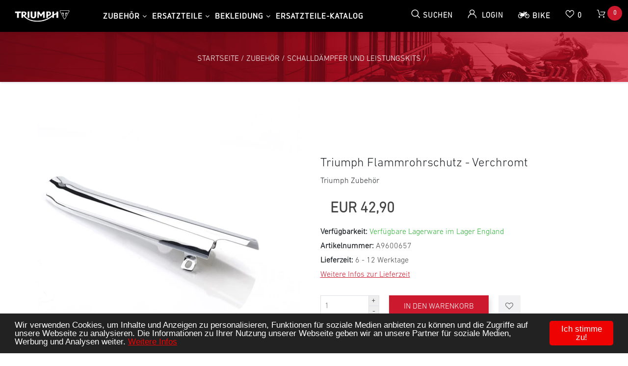

--- FILE ---
content_type: text/html; charset=utf-8
request_url: https://www.triumph-teileshop.de/p885-Flammrohrschutz---Verchromt
body_size: 20527
content:
<!DOCTYPE html>
<html lang="de"  class="html-product-details-page">
<head>
    <title>Triumph Flammrohrschutz - Verchromt. Triumph Leipzig</title>
    <meta http-equiv="Content-type" content="text/html;charset=UTF-8" />
    <meta name="description" content="" />
    <meta name="keywords" content="" />
    <meta name="generator" content="nopCommerce" />
    <meta name="viewport" content="width=device-width, initial-scale=1" />
    <meta property="og:type" content="product" />
<meta property="og:title" content="Flammrohrschutz - Verchromt" />
<meta property="og:description" content="" />
<meta property="og:image" content="https://bilder.triumph-teileshop.de/itde/Flammrohrschutz---Verchromt/1047009_0.jpeg?maxwidth=550&maxheight=550" />
<meta property="og:url" content="https://www.triumph-teileshop.de/p885-Flammrohrschutz---Verchromt" />
<meta property="og:site_name" content="Triumph Teileshop" />
<meta property="twitter:card" content="summary" />
<meta property="twitter:site" content="Triumph Teileshop" />
<meta property="twitter:title" content="Flammrohrschutz - Verchromt" />
<meta property="twitter:description" content="" />
<meta property="twitter:image" content="https://bilder.triumph-teileshop.de/itde/Flammrohrschutz---Verchromt/1047009_0.jpeg?maxwidth=550&maxheight=550" />
<meta property="twitter:url" content="https://www.triumph-teileshop.de/p885-Flammrohrschutz---Verchromt" />

    

    
<link rel="manifest" href="/manifest_000001.json" />
<script src="/nopstation.app_000001.js"></script>
<!-- NS Google Tag Manager (script) -->
                                        <script>
                                        window.dataLayer = window.dataLayer || []; 
                                        dataLayer.push({event: 'ViewItem', 
                            'ItemId': '885',
                            'ItemSku': 'A9600657',
                            'ItemName': 'Flammrohrschutz - Verchromt',
                            'CategoryName': 'Schalldämpfer und Leistungskits',
                            'ItemPrice': '36.05'});
                                      </script>
                                      <script>
                                            (function(w,d,s,l,i){w[l]=w[l]||[];w[l].push({'gtm.start': new Date().getTime(),event:'gtm.js'});
                                            var f=d.getElementsByTagName(s)[0], j=d.createElement(s),dl=l!='dataLayer'?'&l='+l:'';
                                            j.async=true;j.src= 'https://www.googletagmanager.com/gtm.js?id='+i+dl;f.parentNode.insertBefore(j,f); })
                                            (window,document,'script','dataLayer','GTM-K72X9GN');
                                      </script>




    <link href="/lib/jquery-ui/jquery-ui-1.12.1.custom/jquery-ui.min.css" rel="stylesheet" type="text/css" />
<link href="/Themes/Triumph/Content/css/print.css" rel="stylesheet" type="text/css" />
<link href="/Themes/Triumph/Content/css/template.css" rel="stylesheet" type="text/css" />
<link href="/Themes/Triumph/Content/css/owl.carousel.min.css" rel="stylesheet" type="text/css" />
<link href="/Themes/Triumph/Content/css/icons.css" rel="stylesheet" type="text/css" />
<link href="/Themes/Triumph/Content/css/font-awesome.css" rel="stylesheet" type="text/css" />
<link href="/Themes/Triumph/Content/css/bootstrap.min.css" rel="stylesheet" type="text/css" />
<link href="/Themes/Triumph/Content/css/animate.css" rel="stylesheet" type="text/css" />
<link href="/Themes/Triumph/Content/css/all-fonts.css" rel="stylesheet" type="text/css" />
<link href="/Themes/Triumph/Content/css/style.css" rel="stylesheet" type="text/css" />
<link href="/Themes/Triumph/Content/css/color-one.css" rel="stylesheet" type="text/css" />
<link href="/Themes/Triumph/Content/css/responsive.css" rel="stylesheet" type="text/css" />
<link href="/Plugins/NopStation.QuickView/Content/css/magnific-popup.css" rel="stylesheet" type="text/css" />
<link href="/Plugins/NopStation.QuickView/Content/css/media.preview.css" rel="stylesheet" type="text/css" />
<link href="/Plugins/NopStation.QuickView/Content/css/quickView.css" rel="stylesheet" type="text/css" />
<link href="/Plugins/NopStation.ProductRibbon/Content/styles.css" rel="stylesheet" type="text/css" />
<link href="/lib/magnific-popup/magnific-popup.css" rel="stylesheet" type="text/css" />
<link href="/../Themes/Triumph/Content/css/lc_lightbox.min.css" rel="stylesheet" type="text/css" />
<link href="/Plugins/NopStation.AnywhereSlider/Content/css/anywhere-slider.css" rel="stylesheet" type="text/css" />

    <script src="/bundles/aebgddx3rkbsc2bta4gbriz3pfykphp_naubrszi7fi.min.js"></script>


            
    
    
    <link rel="apple-touch-icon" sizes="180x180" href="/icons/icons_1/apple-touch-icon.png">
<link rel="icon" type="image/png" sizes="32x32" href="/icons/icons_1/favicon-32x32.png">
<link rel="icon" type="image/png" sizes="16x16" href="/icons/icons_1/favicon-16x16.png">
<link rel="manifest" href="/icons/icons_1/site.webmanifest">
<link rel="mask-icon" href="/icons/icons_1/safari-pinned-tab.svg" color="#5bbad5">
<link rel="shortcut icon" href="/icons/icons_1/favicon.ico">
<meta name="msapplication-TileColor" content="#da532c">
<meta name="msapplication-config" content="/icons/icons_1/browserconfig.xml">
<meta name="theme-color" content="#ffffff">
    
    <!--Powered by nopCommerce - https://www.nopCommerce.com-->
        <!-- Begin Cookie Consent plugin by Silktide - http://silktide.com/cookieconsent -->
        <script type="text/javascript">
        window.cookieconsent_options = {
            "message": "Wir verwenden Cookies, um Inhalte und Anzeigen zu personalisieren, Funktionen f&uuml;r soziale Medien anbieten zu k&ouml;nnen und die Zugriffe auf unsere Webseite zu analysieren. Die Informationen zu Ihrer Nutzung unserer Webseite geben wir an unsere Partner f&uuml;r soziale Medien, Werbung und Analysen weiter.", "dismiss": "Ich stimme zu!", "learnMore": "Weitere Infos",
            "link": "/datenschutz",
            "theme": "/Themes/Triumph/Content/css/dark-bottom-red.css"
        };
        </script>
        <!-- End Cookie Consent plugin -->
    </head>
<body>
    <!-- Preloader -->
    

<!-- NS Google Tag Manager (noscript) -->
                                        <noscript><iframe src="https://www.googletagmanager.com/ns.html?id=GTM-K72X9GN"
                                        height="0" width="0" style="display:none;visibility:hidden"></iframe></noscript>
                                        <!-- End Google Tag Manager (noscript) -->





<div class="ajax-loading-block-window" style="display: none">
</div>
<div id="dialog-notifications-success" title="Benachrichtigung" style="display:none;">
</div>
<div id="dialog-notifications-error" title="Fehler" style="display:none;">
</div>
<div id="dialog-notifications-warning" title="Warnung" style="display:none;">
</div>
<div id="bar-notification" class="bar-notification-container" data-close="Schließen">
</div>



<!--[if lte IE 8]>
    <div style="clear:both;height:59px;text-align:center;position:relative;">
        <a href="http://www.microsoft.com/windows/internet-explorer/default.aspx" target="_blank">
            <img src="/Themes/Triumph/Content/images/ie_warning.jpg" height="42" width="820" alt="You are using an outdated browser. For a faster, safer browsing experience, upgrade for free today." />
        </a>
    </div>
<![endif]-->

<div class="master-wrapper-page">
    <header>
        <div class="global-header fixed-top">
            <div class="header-top custom-container-fluid clearfix">
                <div class="admin-links">
                    
                </div>
                

                <div class="header-selectors" id="languageCurrency">
                    
                    
                    
                    
                </div>
            </div>
            <div class="top-nav-container">

                <nav class="navbar navbar-expand-lg navbar-dark info-color">
                    




          
<div class="d-none d-lg-inline-block text-center mr-4 main-logo">
    <a href="/">
    <img title="" alt="Triumph Teileshop" src="https://bilder.triumph-teileshop.de/itde/0071679_0/0173879_0.png">
</a>
</div>
          

 
<span id="customer-tax-rate" style="visibility:hidden"> 19,00</span>



                



                    

                    <div class="d-flex m-0 ml-lg-auto align-items-center justify-content-between w-100 mobile-menu-wrapper">
                        <div class="header-menu">
                            

    <div class="collapse navbar-collapse" id="navbarSupportedContent-4">
        <ul class="navbar-nav flex-wrap">
            

                    <li class="dropdown nav-item dropdown-menu-list">
                        <a class="btn btn-link dropdown-toggle" href="/kategorie/Zubeh&#xF6;r" title="Triumph Zubeh&#xF6;r">Zubeh&#xF6;r</a>
                        <div class="dropdown-menu  dropdown-menu-right">
                            <div class="second-dropdown">
                                <ul class="row px-3 text-center">

<li class="nav-item dropdown">
    <a class="nav-link text-ellipsis" href="/kategorie/Zubeh&#xF6;r/Schalld&#xE4;mpfer und Leistungskits">
            <img class="img-fluid d-none d-lg-block" src="https://bilder.triumph-teileshop.de/itde/schalldampfer-und-leistungskits/0173859_0.jpeg?maxwidth=450&amp;maxheight=450" alt="Bild f&#xFC;r Kategorie Schalld&#xE4;mpfer und Leistungskits" />
        <span>Schalld&#xE4;mpfer und Leistungskits</span>
    </a>

</li>
<li class="nav-item dropdown">
    <a class="nav-link text-ellipsis" href="/kategorie/Zubeh&#xF6;r/Gep&#xE4;ck und Gep&#xE4;ckbr&#xFC;cke">
            <img class="img-fluid d-none d-lg-block" src="https://bilder.triumph-teileshop.de/itde/gepack-und-gepackbrucke/0173860_0.jpeg?maxwidth=450&amp;maxheight=450" alt="Bild f&#xFC;r Kategorie Gep&#xE4;ck und Gep&#xE4;ckbr&#xFC;cke" />
        <span>Gep&#xE4;ck und Gep&#xE4;ckbr&#xFC;cke</span>
    </a>

</li>
<li class="nav-item dropdown">
    <a class="nav-link text-ellipsis" href="/kategorie/Zubeh&#xF6;r/Styling">
            <img class="img-fluid d-none d-lg-block" src="https://bilder.triumph-teileshop.de/itde/styling/0173861_0.jpeg?maxwidth=450&amp;maxheight=450" alt="Bild f&#xFC;r Kategorie Styling" />
        <span>Styling</span>
    </a>

</li>
<li class="nav-item dropdown">
    <a class="nav-link text-ellipsis" href="/kategorie/Zubeh&#xF6;r/Comfort">
            <img class="img-fluid d-none d-lg-block" src="https://bilder.triumph-teileshop.de/itde/comfort/0038183_0.jpeg?maxwidth=450&amp;maxheight=450" alt="Bild f&#xFC;r Kategorie Comfort" />
        <span>Comfort</span>
    </a>

</li>
<li class="nav-item dropdown">
    <a class="nav-link text-ellipsis" href="/kategorie/Zubeh&#xF6;r/Schutz">
            <img class="img-fluid d-none d-lg-block" src="https://bilder.triumph-teileshop.de/itde/schutz/0057217_0.jpeg?maxwidth=450&amp;maxheight=450" alt="Bild f&#xFC;r Kategorie Schutz" />
        <span>Schutz</span>
    </a>

</li>
<li class="nav-item dropdown">
    <a class="nav-link text-ellipsis" href="/kategorie/Zubeh&#xF6;r/Alarmanlage und Sicherheit">
            <img class="img-fluid d-none d-lg-block" src="https://bilder.triumph-teileshop.de/itde/alarmanlage-und-sicherheit/0038182_0.jpeg?maxwidth=450&amp;maxheight=450" alt="Bild f&#xFC;r Kategorie Alarmanlage und Sicherheit" />
        <span>Alarmanlage und Sicherheit</span>
    </a>

</li>                                </ul>
                            </div>
                        </div>
                    </li>
                    <li class="dropdown nav-item dropdown-menu-list">
                        <a class="btn btn-link dropdown-toggle" href="/kategorie/Ersatzteile" title="Triumph Ersatzteile">Ersatzteile</a>
                        <div class="dropdown-menu  dropdown-menu-right">
                            <div class="second-dropdown">
                                <ul class="row px-3 text-center">

<li class="nav-item dropdown">
    <a class="nav-link text-ellipsis" href="/kategorie/Ersatzteile/Kupplung, Getriebe u. Schaltung">
            <img class="img-fluid d-none d-lg-block" src="https://bilder.triumph-teileshop.de/itde/kupplung-getriebe-u-schaltung/0038191_0.jpeg?maxwidth=450&amp;maxheight=450" alt="Bild f&#xFC;r Kategorie Kupplung, Getriebe u. Schaltung" />
        <span>Kupplung, Getriebe u. Schaltung</span>
    </a>

</li>
<li class="nav-item dropdown">
    <a class="nav-link text-ellipsis" href="/kategorie/Ersatzteile/R&#xE4;der, Reifen u. Endantrieb">
            <img class="img-fluid d-none d-lg-block" src="https://bilder.triumph-teileshop.de/itde/rader-reifen-u-endantrieb/0038192_0.jpeg?maxwidth=450&amp;maxheight=450" alt="Bild f&#xFC;r Kategorie R&#xE4;der, Reifen u. Endantrieb" />
        <span>R&#xE4;der, Reifen u. Endantrieb</span>
    </a>

</li>
<li class="nav-item dropdown">
    <a class="nav-link text-ellipsis" href="/kategorie/Ersatzteile/Bremsanlage">
            <img class="img-fluid d-none d-lg-block" src="https://bilder.triumph-teileshop.de/itde/bremsanlage/0038188_0.jpeg?maxwidth=450&amp;maxheight=450" alt="Bild f&#xFC;r Kategorie Bremsanlage" />
        <span>Bremsanlage</span>
    </a>

</li>
<li class="nav-item dropdown">
    <a class="nav-link text-ellipsis" href="/kategorie/Ersatzteile/Gabel-Federung, Lenkung u. Kupplungshebel">
            <img class="img-fluid d-none d-lg-block" src="https://bilder.triumph-teileshop.de/itde/gabel-federung-lenkung-u-kupplungshebel/0038189_0.jpeg?maxwidth=450&amp;maxheight=450" alt="Bild f&#xFC;r Kategorie Gabel-Federung, Lenkung u. Kupplungshebel" />
        <span>Gabel-Federung, Lenkung u. Kupplungshebel</span>
    </a>

</li>
<li class="nav-item dropdown">
    <a class="nav-link text-ellipsis" href="/kategorie/Ersatzteile/Rahmen, Fussrasten, Motoraufh&#xE4;ngung u. St&#xE4;nder">
            <img class="img-fluid d-none d-lg-block" src="https://bilder.triumph-teileshop.de/itde/rahmen-fussrasten-motoraufhangung-u-stander/0038193_0.jpeg?maxwidth=450&amp;maxheight=450" alt="Bild f&#xFC;r Kategorie Rahmen, Fussrasten, Motoraufh&#xE4;ngung u. St&#xE4;nder" />
        <span>Rahmen, Fussrasten, Motoraufh&#xE4;ngung u. St&#xE4;nder</span>
    </a>

</li>
<li class="nav-item dropdown">
    <a class="nav-link text-ellipsis" href="/kategorie/Ersatzteile/Hinterradschwinge u. -Federung">
            <img class="img-fluid d-none d-lg-block" src="https://bilder.triumph-teileshop.de/itde/hinterradschwinge-u-federung/0038190_0.jpeg?maxwidth=450&amp;maxheight=450" alt="Bild f&#xFC;r Kategorie Hinterradschwinge u. -Federung" />
        <span>Hinterradschwinge u. -Federung</span>
    </a>

</li>
<li class="nav-item dropdown">
    <a class="nav-link text-ellipsis" href="/kategorie/Ersatzteile/Verkleidungen, Befestigung u. Aufkleber">
            <img class="img-fluid d-none d-lg-block" src="https://bilder.triumph-teileshop.de/itde/verkleidungen-befestigung-u-aufkleber/0038194_0.jpeg?maxwidth=450&amp;maxheight=450" alt="Bild f&#xFC;r Kategorie Verkleidungen, Befestigung u. Aufkleber" />
        <span>Verkleidungen, Befestigung u. Aufkleber</span>
    </a>

</li>                                </ul>
                            </div>
                        </div>
                    </li>
                    <li class="dropdown nav-item dropdown-menu-list">
                        <a class="btn btn-link dropdown-toggle" href="/kategorie/Bekleidung" title="Triumph Bekleidung">Bekleidung</a>
                        <div class="dropdown-menu  dropdown-menu-right">
                            <div class="second-dropdown">
                                <ul class="row px-3 text-center">

<li class="nav-item dropdown">
    <a class="nav-link text-ellipsis" href="/kategorie/Bekleidung/Jacken">
            <img class="img-fluid d-none d-lg-block" src="https://bilder.triumph-teileshop.de/itde/jacken/0062657_0.jpeg?maxwidth=450&amp;maxheight=450" alt="Bild f&#xFC;r Kategorie Jacken" />
        <span>Jacken</span>
    </a>

</li>
<li class="nav-item dropdown">
    <a class="nav-link text-ellipsis" href="/kategorie/Bekleidung/Hosen">
            <img class="img-fluid d-none d-lg-block" src="https://bilder.triumph-teileshop.de/itde/hosen/0062666_0.jpeg?maxwidth=450&amp;maxheight=450" alt="Bild f&#xFC;r Kategorie Hosen" />
        <span>Hosen</span>
    </a>

</li>
<li class="nav-item dropdown">
    <a class="nav-link text-ellipsis" href="/kategorie/Bekleidung/T-Shirts">
            <img class="img-fluid d-none d-lg-block" src="https://bilder.triumph-teileshop.de/itde/t-shirts/0038180_0.jpeg?maxwidth=450&amp;maxheight=450" alt="Bild f&#xFC;r Kategorie T-Shirts" />
        <span>T-Shirts</span>
    </a>

</li>
<li class="nav-item dropdown">
    <a class="nav-link text-ellipsis" href="/kategorie/Bekleidung/Schuhe &amp; Stiefel">
            <img class="img-fluid d-none d-lg-block" src="https://bilder.triumph-teileshop.de/itde/schuhe-stiefel/0038181_0.jpeg?maxwidth=450&amp;maxheight=450" alt="Bild f&#xFC;r Kategorie Schuhe &amp; Stiefel" />
        <span>Schuhe &amp; Stiefel</span>
    </a>

</li>
<li class="nav-item dropdown">
    <a class="nav-link text-ellipsis" href="/kategorie/Bekleidung/Merchandise">
            <img class="img-fluid d-none d-lg-block" src="https://bilder.triumph-teileshop.de/itde/merchandise/0173862_0.jpeg?maxwidth=450&amp;maxheight=450" alt="Bild f&#xFC;r Kategorie Merchandise" />
        <span>Merchandise</span>
    </a>

</li>
<li class="nav-item dropdown">
    <a class="nav-link text-ellipsis" href="/kategorie/Bekleidung/Caps">
            <img class="img-fluid d-none d-lg-block" src="https://bilder.triumph-teileshop.de/itde/caps/0038175_0.jpeg?maxwidth=450&amp;maxheight=450" alt="Bild f&#xFC;r Kategorie Caps" />
        <span>Caps</span>
    </a>

</li>
<li class="nav-item dropdown">
    <a class="nav-link text-ellipsis" href="/kategorie/Bekleidung/Handschuhe">
            <img class="img-fluid d-none d-lg-block" src="https://bilder.triumph-teileshop.de/itde/handschuhe/0062667_0.jpeg?maxwidth=450&amp;maxheight=450" alt="Bild f&#xFC;r Kategorie Handschuhe" />
        <span>Handschuhe</span>
    </a>

</li>                                </ul>
                            </div>
                        </div>
                    </li>


            <li class="nav-item first-lebel-nav"> <a class="nav-link" href="/ersatzteil-katalog">Ersatzteile-Katalog</a></li>





                                                
            
        </ul>
    </div>
    <div class="menu-toggle-btn"><span class="icon-nav"></span></div>
    <ul class="top-menu mobile mobile-menu">
        

            <div><button type="button" class="btn-close-menu" id="close-menu"> X </button> </div>

        
<li class="nav-item dropdown">
    <a class="nav-link text-ellipsis" href="/kategorie/Zubeh&#xF6;r">
            <img class="img-fluid d-none d-lg-block" src="https://bilder.triumph-teileshop.de/itde/zubehor/0000516_0.jpeg?maxwidth=450&amp;maxheight=450" alt="Bild f&#xFC;r Kategorie Zubeh&#xF6;r" />
        <span>Zubeh&#xF6;r</span>
    </a>

            <div class="sublist-toggle"></div>
            <ul class="sublist first-level">

<li class="nav-item dropdown">
    <a class="nav-link text-ellipsis" href="/kategorie/Zubeh&#xF6;r/Schalld&#xE4;mpfer und Leistungskits">
            <img class="img-fluid d-none d-lg-block" src="https://bilder.triumph-teileshop.de/itde/schalldampfer-und-leistungskits/0173859_0.jpeg?maxwidth=450&amp;maxheight=450" alt="Bild f&#xFC;r Kategorie Schalld&#xE4;mpfer und Leistungskits" />
        <span>Schalld&#xE4;mpfer und Leistungskits</span>
    </a>

</li>
<li class="nav-item dropdown">
    <a class="nav-link text-ellipsis" href="/kategorie/Zubeh&#xF6;r/Gep&#xE4;ck und Gep&#xE4;ckbr&#xFC;cke">
            <img class="img-fluid d-none d-lg-block" src="https://bilder.triumph-teileshop.de/itde/gepack-und-gepackbrucke/0173860_0.jpeg?maxwidth=450&amp;maxheight=450" alt="Bild f&#xFC;r Kategorie Gep&#xE4;ck und Gep&#xE4;ckbr&#xFC;cke" />
        <span>Gep&#xE4;ck und Gep&#xE4;ckbr&#xFC;cke</span>
    </a>

</li>
<li class="nav-item dropdown">
    <a class="nav-link text-ellipsis" href="/kategorie/Zubeh&#xF6;r/Styling">
            <img class="img-fluid d-none d-lg-block" src="https://bilder.triumph-teileshop.de/itde/styling/0173861_0.jpeg?maxwidth=450&amp;maxheight=450" alt="Bild f&#xFC;r Kategorie Styling" />
        <span>Styling</span>
    </a>

</li>
<li class="nav-item dropdown">
    <a class="nav-link text-ellipsis" href="/kategorie/Zubeh&#xF6;r/Comfort">
            <img class="img-fluid d-none d-lg-block" src="https://bilder.triumph-teileshop.de/itde/comfort/0038183_0.jpeg?maxwidth=450&amp;maxheight=450" alt="Bild f&#xFC;r Kategorie Comfort" />
        <span>Comfort</span>
    </a>

</li>
<li class="nav-item dropdown">
    <a class="nav-link text-ellipsis" href="/kategorie/Zubeh&#xF6;r/Schutz">
            <img class="img-fluid d-none d-lg-block" src="https://bilder.triumph-teileshop.de/itde/schutz/0057217_0.jpeg?maxwidth=450&amp;maxheight=450" alt="Bild f&#xFC;r Kategorie Schutz" />
        <span>Schutz</span>
    </a>

</li>
<li class="nav-item dropdown">
    <a class="nav-link text-ellipsis" href="/kategorie/Zubeh&#xF6;r/Alarmanlage und Sicherheit">
            <img class="img-fluid d-none d-lg-block" src="https://bilder.triumph-teileshop.de/itde/alarmanlage-und-sicherheit/0038182_0.jpeg?maxwidth=450&amp;maxheight=450" alt="Bild f&#xFC;r Kategorie Alarmanlage und Sicherheit" />
        <span>Alarmanlage und Sicherheit</span>
    </a>

</li>            </ul>
</li>
<li class="nav-item dropdown">
    <a class="nav-link text-ellipsis" href="/kategorie/Ersatzteile">
            <img class="img-fluid d-none d-lg-block" src="https://bilder.triumph-teileshop.de/itde/ersatzteile/0000001_0.jpeg?maxwidth=450&amp;maxheight=450" alt="Bild f&#xFC;r Kategorie Ersatzteile" />
        <span>Ersatzteile</span>
    </a>

            <div class="sublist-toggle"></div>
            <ul class="sublist first-level">

<li class="nav-item dropdown">
    <a class="nav-link text-ellipsis" href="/kategorie/Ersatzteile/Kupplung, Getriebe u. Schaltung">
            <img class="img-fluid d-none d-lg-block" src="https://bilder.triumph-teileshop.de/itde/kupplung-getriebe-u-schaltung/0038191_0.jpeg?maxwidth=450&amp;maxheight=450" alt="Bild f&#xFC;r Kategorie Kupplung, Getriebe u. Schaltung" />
        <span>Kupplung, Getriebe u. Schaltung</span>
    </a>

</li>
<li class="nav-item dropdown">
    <a class="nav-link text-ellipsis" href="/kategorie/Ersatzteile/R&#xE4;der, Reifen u. Endantrieb">
            <img class="img-fluid d-none d-lg-block" src="https://bilder.triumph-teileshop.de/itde/rader-reifen-u-endantrieb/0038192_0.jpeg?maxwidth=450&amp;maxheight=450" alt="Bild f&#xFC;r Kategorie R&#xE4;der, Reifen u. Endantrieb" />
        <span>R&#xE4;der, Reifen u. Endantrieb</span>
    </a>

</li>
<li class="nav-item dropdown">
    <a class="nav-link text-ellipsis" href="/kategorie/Ersatzteile/Bremsanlage">
            <img class="img-fluid d-none d-lg-block" src="https://bilder.triumph-teileshop.de/itde/bremsanlage/0038188_0.jpeg?maxwidth=450&amp;maxheight=450" alt="Bild f&#xFC;r Kategorie Bremsanlage" />
        <span>Bremsanlage</span>
    </a>

</li>
<li class="nav-item dropdown">
    <a class="nav-link text-ellipsis" href="/kategorie/Ersatzteile/Gabel-Federung, Lenkung u. Kupplungshebel">
            <img class="img-fluid d-none d-lg-block" src="https://bilder.triumph-teileshop.de/itde/gabel-federung-lenkung-u-kupplungshebel/0038189_0.jpeg?maxwidth=450&amp;maxheight=450" alt="Bild f&#xFC;r Kategorie Gabel-Federung, Lenkung u. Kupplungshebel" />
        <span>Gabel-Federung, Lenkung u. Kupplungshebel</span>
    </a>

</li>
<li class="nav-item dropdown">
    <a class="nav-link text-ellipsis" href="/kategorie/Ersatzteile/Rahmen, Fussrasten, Motoraufh&#xE4;ngung u. St&#xE4;nder">
            <img class="img-fluid d-none d-lg-block" src="https://bilder.triumph-teileshop.de/itde/rahmen-fussrasten-motoraufhangung-u-stander/0038193_0.jpeg?maxwidth=450&amp;maxheight=450" alt="Bild f&#xFC;r Kategorie Rahmen, Fussrasten, Motoraufh&#xE4;ngung u. St&#xE4;nder" />
        <span>Rahmen, Fussrasten, Motoraufh&#xE4;ngung u. St&#xE4;nder</span>
    </a>

</li>
<li class="nav-item dropdown">
    <a class="nav-link text-ellipsis" href="/kategorie/Ersatzteile/Hinterradschwinge u. -Federung">
            <img class="img-fluid d-none d-lg-block" src="https://bilder.triumph-teileshop.de/itde/hinterradschwinge-u-federung/0038190_0.jpeg?maxwidth=450&amp;maxheight=450" alt="Bild f&#xFC;r Kategorie Hinterradschwinge u. -Federung" />
        <span>Hinterradschwinge u. -Federung</span>
    </a>

</li>
<li class="nav-item dropdown">
    <a class="nav-link text-ellipsis" href="/kategorie/Ersatzteile/Verkleidungen, Befestigung u. Aufkleber">
            <img class="img-fluid d-none d-lg-block" src="https://bilder.triumph-teileshop.de/itde/verkleidungen-befestigung-u-aufkleber/0038194_0.jpeg?maxwidth=450&amp;maxheight=450" alt="Bild f&#xFC;r Kategorie Verkleidungen, Befestigung u. Aufkleber" />
        <span>Verkleidungen, Befestigung u. Aufkleber</span>
    </a>

</li>            </ul>
</li>
<li class="nav-item dropdown">
    <a class="nav-link text-ellipsis" href="/kategorie/Bekleidung">
            <img class="img-fluid d-none d-lg-block" src="https://bilder.triumph-teileshop.de/itde/bekleidung/0001266_0.jpeg?maxwidth=450&amp;maxheight=450" alt="Bild f&#xFC;r Kategorie Bekleidung" />
        <span>Bekleidung</span>
    </a>

            <div class="sublist-toggle"></div>
            <ul class="sublist first-level">

<li class="nav-item dropdown">
    <a class="nav-link text-ellipsis" href="/kategorie/Bekleidung/Jacken">
            <img class="img-fluid d-none d-lg-block" src="https://bilder.triumph-teileshop.de/itde/jacken/0062657_0.jpeg?maxwidth=450&amp;maxheight=450" alt="Bild f&#xFC;r Kategorie Jacken" />
        <span>Jacken</span>
    </a>

</li>
<li class="nav-item dropdown">
    <a class="nav-link text-ellipsis" href="/kategorie/Bekleidung/Hosen">
            <img class="img-fluid d-none d-lg-block" src="https://bilder.triumph-teileshop.de/itde/hosen/0062666_0.jpeg?maxwidth=450&amp;maxheight=450" alt="Bild f&#xFC;r Kategorie Hosen" />
        <span>Hosen</span>
    </a>

</li>
<li class="nav-item dropdown">
    <a class="nav-link text-ellipsis" href="/kategorie/Bekleidung/T-Shirts">
            <img class="img-fluid d-none d-lg-block" src="https://bilder.triumph-teileshop.de/itde/t-shirts/0038180_0.jpeg?maxwidth=450&amp;maxheight=450" alt="Bild f&#xFC;r Kategorie T-Shirts" />
        <span>T-Shirts</span>
    </a>

</li>
<li class="nav-item dropdown">
    <a class="nav-link text-ellipsis" href="/kategorie/Bekleidung/Schuhe &amp; Stiefel">
            <img class="img-fluid d-none d-lg-block" src="https://bilder.triumph-teileshop.de/itde/schuhe-stiefel/0038181_0.jpeg?maxwidth=450&amp;maxheight=450" alt="Bild f&#xFC;r Kategorie Schuhe &amp; Stiefel" />
        <span>Schuhe &amp; Stiefel</span>
    </a>

</li>
<li class="nav-item dropdown">
    <a class="nav-link text-ellipsis" href="/kategorie/Bekleidung/Merchandise">
            <img class="img-fluid d-none d-lg-block" src="https://bilder.triumph-teileshop.de/itde/merchandise/0173862_0.jpeg?maxwidth=450&amp;maxheight=450" alt="Bild f&#xFC;r Kategorie Merchandise" />
        <span>Merchandise</span>
    </a>

</li>
<li class="nav-item dropdown">
    <a class="nav-link text-ellipsis" href="/kategorie/Bekleidung/Caps">
            <img class="img-fluid d-none d-lg-block" src="https://bilder.triumph-teileshop.de/itde/caps/0038175_0.jpeg?maxwidth=450&amp;maxheight=450" alt="Bild f&#xFC;r Kategorie Caps" />
        <span>Caps</span>
    </a>

</li>
<li class="nav-item dropdown">
    <a class="nav-link text-ellipsis" href="/kategorie/Bekleidung/Handschuhe">
            <img class="img-fluid d-none d-lg-block" src="https://bilder.triumph-teileshop.de/itde/handschuhe/0062667_0.jpeg?maxwidth=450&amp;maxheight=450" alt="Bild f&#xFC;r Kategorie Handschuhe" />
        <span>Handschuhe</span>
    </a>

</li>            </ul>
</li>

        <li class="nav-item"> <a class="nav-link" href="/ersatzteil-katalog">Ersatzteil-Katalog</a></li>

                                                        
    </ul>
    

                        </div>
                        <div class="d-inline-block d-lg-none mr-auto main-logo">
                            <a href="/">
    <img title="" alt="Triumph Teileshop" src="https://bilder.triumph-teileshop.de/itde/0071679_0/0173879_0.png">
</a>
                        </div>
                        
                        <div class="header-upper ml-auto ml-lg-0">
                            <div class="header-links-wrapper">
                                
<div class="header-links">
    <ul class="navbar-nav ml-auto">

        <li class="nav-item dropdown search-box-dropdown">
            <a class="nav-link" href="javascript:void(0)" id="dropdownSearch" data-toggle="dropdown" aria-haspopup="true" aria-expanded="false"> <strong class="icon-search"></strong> <span class="search-text-box"> Suchen </span>  </a>
            <div class="dropdown-menu search-box store-search-box" aria-labelledby="dropdownSearch">
                <form class="form-inline flex-nowrap" method="get" id="small-search-box-form" action="/search">
    <input type="text" class="form-control search-box-text" id="small-searchterms" autocomplete="off" name="query" placeholder="Shop durchsuchen" aria-label="Shop durchsuchen" />
    
    <button type="submit" class="button-1 search-box-button icon-search" value=" "> </button>
        
            
    
</form>
            </div>
        </li>

        
            <li class="nav-item dropdown user-header-items dropdown-login">

                <a class="nav-link login-link" href="javascript:void(0)" data-toggle="dropdown" id="dropdownLogin" aria-haspopup="true" aria-expanded="false">  <strong class="icon-user"> </strong> <span class="login-text-box"> Login </span> </a>
                <div class="dropdown-menu search-box store-search-box user-login-box" aria-labelledby="dropdownLogin">

                    <form class="w-100 text-left" method="post" action="/login?returnurl=%2Fp885-Flammrohrschutz---Verchromt">

                        <div class="form-fields">
                                <div class="inputs">
                                    <input class="email w-100 valid" placeholder="E-Mail" autofocus="autofocus" type="email" data-val="true" data-val-email="Falsche E-Mail" data-val-required="Bitte geben Sie Ihre E-Mail Adresse ein" id="customer-email" name="Email" value="" aria-describedby="Email-error" aria-invalid="false">
                                    <span class="field-validation-valid" data-valmsg-for="Email" data-valmsg-replace="true"></span>
                                </div>

                            <div class="inputs">
                                <input class="password w-100 valid" placeholder="Passwort" type="password" id="customer-password" name="Password" aria-invalid="false">
                                <span class="field-validation-valid" data-valmsg-for="Password" data-valmsg-replace="true"></span>
                            </div>

                            <div class="">
                                <input class="custom-checkbox" id="checkbox-box-5" type="checkbox" data-val="true" data-val-required="The Remember me? field is required." name="RememberMe" value="true">
                                <label for="checkbox-box-5" class="mr-1"> <span class="remember-text"> Sich an mich erinnern?</span> </label>

                                <span class="forgot-password float-right">
                                    <a href="/passwordrecovery">Passwort vergessen?</a>
                                </span>
                            </div>

                        </div>
                        <div class="login-nav-box text-center w-100 mt-3">
                            <button class="nav-link login-button d-block border-bottom-0 w-100" type="submit" value=""><strong class="icon-user"></strong> Login</button>
                        </div>
                    <input name="__RequestVerificationToken" type="hidden" value="CfDJ8I8bZQEaUTxGq24HHupuaUDdFQcadffO9egO-t0ROe4Q5OTYwrjyCtQONzV5ZqymHrgWRpn0lr6cKSszjAZSsDGb3DIklnO0FN6MXp-TRINpO0x-T7t4mHi6hUtUt38B-E32W2erqM3K5c_ujHIOTA4" /></form>
                    <div class="login-nav-box text-center w-100 d-none"> <a class="nav-link d-block border-bottom-0" href="/login">  <strong class="icon-user"></strong>  Login </a> </div>
                    <div class="login-nav-box-2 text-center w-100"> <a class="nav-link d-block border-bottom-0" href="/register"> <strong class="fa fa-user-plus"></strong> Registrieren</a> </div>
                </div>
            </li>





        <li class="nav-item bike-search-popup">
            <a class="nav-link ico-cart" href="javascript:void(0);" id="bike-search-link" onclick="BikeSelector.toggle()">
                <strong class="fa fa-motorcycle"></strong>  
                <span class="bikepopup-label no-mobile">Bike</span>
            </a>
            <div class="bike-search-container">
                

<div id="userbikes" class="d-none">
    <div class="header">
        <h3> Deine Bikes</h3>
        <span class="bike-add ml-1">
                <a href="/register" class="add-btn"><i class="fa fa-plus"></i></a>
        </span>
    </div>
    <div id="bikeItems"></div>
    <div class="links">
            <a href="/register" class="btn-link"> <i class="icon-search-icon pr-1"></i> Hinzufügen und registrieren</a>
    </div>
</div>
<div id="bikefilter" class="">
    <div class="text-center">
        <h3> Wähle dein Bike </h3>
    </div>
    <form id="bikeForm">
        <div class="bikefilter-tab">
            <div class="nav nav-tabs border-0" id="nav-tab" role="tablist">
                <a class="nav-item nav-link active p-1" id="nav-home-tab" data-toggle="tab" href="#bike-filter1" role="tab" aria-selected="true">Modell auswählen</a>
                <a class="nav-item nav-link p-1" id="nav-profile-tab" data-toggle="tab" href="#bike-filter2" role="tab" aria-selected="false" style="display: none;">Typenschein eingeben</a>
            </div>
        </div>
        <div class="tab-content" id="nav-tabContent">
            <div class="tab-pane fade show active" id="bike-filter1" role="tabpanel">
                <div class="field-list" id="bike-filter-fields">
                </div>
                <div class="links mt-3 bike-search-buttons">
                    <button onclick="BikeSelector.searchByBike()" type="button" class="search-results-save-button" disabled> <i class="icon-search-icon pr-1"></i> Zubehör suchen</button>

                    <button onclick="BikeSelector.saveFilters()" type="button" class="search-results-save-button" disabled> speichern </button>
                </div>
            </div>
            <div class="tab-pane fade" id="bike-filter2" role="tabpanel">
                <div class="mb-3">
                    <p class="m-0 text-uppercase bike-search-title">  Typenschein: </p>
                    <input class="type-select modelId" id="typeApproval" placeholder="Typenschein eingeben" />
                </div>
                <div class="links mt-3">
                    <button onclick="BikeSelector.searchByBike()" type="button" class="border-0 search-results-save-button"> <i class="icon-search-icon pr-1"></i> Zubehör suchen</button>

                    <button onclick="BikeSelector.saveFilters()" type="button" class="border-0 search-results-save-button"> Speichern </button>
                </div>
            </div>
        </div>
    </form>
</div>
<div id="newLetter" class="d-none">
    <div>
        <h3> Danke, dein Bike wurde gespeichert</h3>
        <p class="mb-2"> Möchtest du künftig über neue Teile, die genau für dein Bike passen, informiert werden?</p>
    </div>
    <form id="newsletter-form">
        <div class="mb-2">
            <input id="modellId" type="hidden" name="modellId" />
            <input type="text" id="newsletter-email" class="type-select" name="email" placeholder="E-Mail" data-email="" />
        </div>
        <div class="mb-3">
            <input class="custom-checkbox" id="subscription-checkbox" type="checkbox" name="agree" />
            <label for="subscription-checkbox" class="mr-1"><span class="remember-text"> Datenschutz gelesen und akzeptiert.</span></label>
        </div>
        <div class="links mt-3">
            <a href="javascript:void(0)" onclick="BikeSelector.switchTabs(BikeSelector.tabs.userbikes)" class="btn-link"> <i class="icon-search-icon pr-1"></i> Nein</a>
            <button type="button" onclick="BikeSelector.saveNewsletter()" class="border-0 search-results-save-button"> Bike Info aktivieren </button>
        </div>
    </form>
</div>

            </div>
        </li>
            <li class="nav-item">
                <a class="nav-link ico-cart " href="/wishlist">
                    <span class="wishlist-label"> <strong class="icon-love"></strong> </span>
                    <span class="wishlist-qty">0</span>
                </a>
            </li>

            <li class="nav-item" id="topcartlink">
                <a class="nav-link d-block" href="javascript:void(0)">
                    <span class="cart-label"> <strong class="icon-cart"></strong> </span>
                    <span class="cart-qty cart-quantity"> 0 </span>
                </a>
            </li>

        
    </ul>
    <div class="flyout-cart" id="flyout-cart">
    <div class="mini-shopping-cart">
        <div class="container">


            <div class="buttons d-block d-md-none">
                    <input class="w-100" type="button" value="Zum Warenkorb" class="button-1 cart-button" onclick="setLocation('/cart')" />
                            </div>

                <p class="h6 my-3 tex-center">Sie haben keine Artikel im Warenkorb.</p>
        </div>
    </div>
</div>


        
</div>

                            </div>
                        </div>
                    </div>
                    
                </nav>
            </div>
        </div>
    </header>

    <div class="">
        

        <div class="master-column-wrapper">
            
    <div class="products-list-header custom-container-fluid text-center text-uppercase">
            <div class="products-list-container-body custom-container-fluid">
        <div class="products-list-header-body">
            <div class="container-fluid">
                <div class="row mobile-bc-row">
                    <div class="col-md-12 p-0">

                        <div class="m-0 text-uppercase pt-2">
                            <ul class="m-0" itemscope itemtype="http://schema.org/BreadcrumbList">
                                
                                <li class="no-mobile">
                                    <span>
                                        <a href="/">
                                            <span>Startseite</span>
                                        </a>
                                    </span>
                                    <span class="delimiter">/</span>
                                </li>
                                                                    <li itemprop="itemListElement" itemscope itemtype="http://schema.org/ListItem">
                                        <a href="/kategorie/Zubeh&#xF6;r" itemprop="item">
                                            <span itemprop="name">Zubeh&#xF6;r</span>
                                        </a>
                                        <span class="delimiter">/</span>
                                        <meta itemprop="position" content="1" />
                                    </li>
                                    <li itemprop="itemListElement" itemscope itemtype="http://schema.org/ListItem">
                                        <a href="/kategorie/Zubeh&#xF6;r/Schalld&#xE4;mpfer und Leistungskits" itemprop="item">
                                            <span itemprop="name">Schalld&#xE4;mpfer und Leistungskits</span>
                                        </a>
                                        <span class="delimiter">/</span>
                                        <meta itemprop="position" content="2" />
                                    </li>

                                <!--<li itemprop="itemListElement" itemscope itemtype="http://schema.org/ListItem" class="no-mobile">
                                    <strong class="current-item" itemprop="name">Flammrohrschutz - Verchromt</strong>
                                    <span itemprop="item" itemscope itemtype="http://schema.org/Thing">
                                        <link itemprop="url" href="/p885-Flammrohrschutz---Verchromt">
                                    </span>
                                    <meta itemprop="position" content="3" />-->
                                    <!--
                                </li>-->
                            </ul>
                        </div>
                    </div>
                </div>
            </div>
        </div>
    </div>

    </div>
<div class="">
    
    

<!--product breadcrumb-->




<div class="container-fluid custom-container-fluid products-list-container-body mt-3">

    <div class="page product-details-page p-0">
        <div class="products-body-content p-0">
            <div class="page-body">
                
                <form method="post" id="product-details-form" action="/p885-Flammrohrschutz---Verchromt">
                    <div itemscope itemtype="http://schema.org/Product" data-productid="885">
                        <div class="product-essential row">
                            <div class="col-md-6">
                                
                                <!--product pictures-->
                                <div class="gallery">
    <div class="picture">
        

<div class="offer-content">



</div>
              <a href="https://bilder.triumph-teileshop.de/itde/Flammrohrschutz---Verchromt/1047009_0.jpeg" title="Bild von Flammrohrschutz - Verchromt" id="main-product-img-lightbox-anchor-885">
                <img alt="Bild von Flammrohrschutz - Verchromt" src="https://bilder.triumph-teileshop.de/itde/Flammrohrschutz---Verchromt/1047009_0.jpeg?maxwidth=550&amp;maxheight=550" title="Bild von Flammrohrschutz - Verchromt" crossorigin="anonymous" itemprop="image" id="main-product-img-885" />
            </a>
        
    </div>
</div>
                                
                            </div>
                            <div class="overview col-md-6 pt-3 pt-lg-0">
                                
                                <div class="product-name">

                                    <h1 itemprop="name">
Triumph Flammrohrschutz - Verchromt
                                    </h1>
                                    <h5>
                                        <small>
Triumph Zubehör                                        </small>
                                    </h5>
                                </div>

                                

                                <!--price-->
    <div class="prices d-flex align-items-center mb-2" itemprop="offers" itemscope itemtype="http://schema.org/Offer">
            <div class="product-price">
<span  itemprop="price" content="42.90" class="price-value-885" >
                    EUR 42,90
                </span>
            </div>
                <meta itemprop="priceCurrency" content="EUR"/>
    </div>
                                <!--price-->
                                <!--attributes-->

                                <!--product reviews-->

                                <!--manufacturers-->

                                <!--availability-->
                                


<div class="availability">
        <div class="stock">
            <span class="label  font-weight-bold">Verfügbarkeit: </span>
            <span class="value" id="stock-availability-value-885">Verf&#xFC;gbare Lagerware im Lager England</span>
        </div>
    
</div>


                                <!--SKU, MAN, GTIN, vendor-->
                                <div class="additional-details m-0">
        <div class="sku" >
            <span class="label font-weight-bold">Artikelnummer:</span>
            <span class="value" itemprop="sku" id="sku-885" title="A9600657">A9600657</span>
        </div>
                <div class="sku">
        <span class="label font-weight-bold">Lieferzeit: </span>
            <span class="value" id="stock">6 - 12 Werktage</span>
    </div>
    <div class="sku">
        <div class="label">
                <a href="#" id="delivery-info-popup-1" style="color: #cd192d; text-decoration: underline;">Weitere Infos zur Lieferzeit</a>
            
        </div>
        
    </div>
</div>

                                <!--delivery-->
                                
                                <!--sample download-->
                                

                                <!--gift card-->
                                <!--rental info-->

                                <!--add to cart-->
                                <div class="actions">

    <div class="add-to-cart">

            <div class="add-to-cart-panel d-flex row">
                    <div class="quantity">
                        <input type='button' value='-' class='qtyminus' />
                        <input type='text' class='qty text-center w-100' data-val="true" data-val-required="The Menge field is required." id="addtocart_885_EnteredQuantity" name="addtocart_885.EnteredQuantity" value="1" />
                        <input type='button' value='+' class='qtyplus' />




                    </div>
                    
                                    <div class="add-to-cart-button-detail">
                        <button type="button" id="add-to-cart-button-885" class="btn-info go-to-cart-button border-0 text-uppercase w-100" data-productid="885" onclick="AjaxCart.addproducttocart_details('/addproducttocart/details/885/1', '#product-details-form');return false;">
                            In den Warenkorb
                        </button>
                    </div>
            </div>
        
    </div>





    <div class="add-to-wishlist ">
        <button type="button" id="add-to-wishlist-button-885" class="button-2 text-center bg-light" value="Zur Wunschliste zugef&#xFC;gt" data-productid="885" onclick="AjaxCart.addproducttocart_details('/addproducttocart/details/885/2', '#product-details-form');return false;">
            <i class="fa fa-heart-o" aria-hidden="true"></i>   
        </button>
    </div>
                                </div>
                                <!--wishlist, compare, email a friend-->

                                <div class="overview-buttons">
                                    

                                    <div class="row justify-content-between w-100">
                                        <div class="col-5 col-sm-4 pl-0">
                                        </div>
                                    </div>
                                    
                                </div>
                                
                            </div>
                        </div>

                        <div class="full-description" itemprop="description">
                            <div class="products-description mt-4 mb-4">
                                <div class="container-fluid p-0">
                                    <div class="col-md-12 p-0">
                                        <div class="tab-header-box">
                                            <ul class="nav nav-tabs text-uppercase" id="myTab" role="tablist">
                                                                                                    <li class="nav-item">
                                                        <a class="nav-link active" id="description-tab" data-toggle="tab" href="#product-description" role="tab" aria-controls="description" aria-selected="true">Beschreibung</a>
                                                    </li>
                                                                                                                                                        <li> <strong> - </strong> </li>
                                                    <li class="nav-item">
                                                        <a class="nav-link " id="specification-tab" data-toggle="tab" href="#product-specification" role="tab" aria-controls="specification" aria-selected="false">Passende Bikes</a>
                                                    </li>
                                            </ul>
                                        </div>
                                        <div class="tab-content" id="myTabContent">
                                                                                            <div class="tab-pane fade active show p-0" id="product-description" role="tabpanel" aria-labelledby="description-tab">
                                                    Erforderlich bei der Montage eines VANCE &amp; HINES Schalld&#228;mpfer: Dieses Zubeh&#246;rteil passt perfekt zum Flammrohr- und Auspuff-Finish, sorgt f&#252;r einen nahtlosen &#220;bergang vom Flammrohr bis zum Schalld&#228;mpfer und sch&#252;tzt den Abgaskatalysator.
                                                </div>
                                                                                                                                        <div class="tab-pane fade " id="product-specification" role="tabpanel" aria-labelledby="specification-tab">
                                                    <div class="product-collateral">
                                                        
    <div class="product-tags-box">
        <div class="product-tags-list">
            <ul>
                    <li class="tag">
                        <a href="/kategorie/Zubeh&#xF6;r?Motorrad=Bonneville Bobber Black" title="Triumph Bonneville Bobber Black Zubeh&#xF6;r" class="producttag">
                            Triumph Bonneville Bobber &gt;&gt; BOBBER BLACK
                        </a>
                    </li>
                    <li class="tag">
                        <a href="/kategorie/Zubeh&#xF6;r?Motorrad=Bonneville Bobber" title="Triumph Bonneville Bobber Zubeh&#xF6;r" class="producttag">
                            Triumph Bonneville Bobber &gt;&gt; BONNEVILLE BOBBER    &gt; AC1195
                        </a>
                    </li>
                    <li class="tag">
                        <a href="/kategorie/Zubeh&#xF6;r?Motorrad=Bonneville Speedmaster" title="Triumph Bonneville Speedmaster Zubeh&#xF6;r" class="producttag">
                            Triumph Bonneville Speedmaster &gt;&gt; BONNEVILLE SPEEDMASTER &gt; AC1200
                        </a>
                    </li>
                    <li class="tag">
                        <a href="/kategorie/Zubeh&#xF6;r?Motorrad=" title="Triumph  Zubeh&#xF6;r" class="producttag">
                            Triumph Bonneville Speedmaster &gt;&gt; BONNEVILLE SPEEDMASTER - CM2412 &gt;
                        </a>
                    </li>
            </ul>
        </div>
    </div>

                                                    </div>
                                                </div>
                                        </div>
                                    </div>
                                </div>
                            </div>
                        </div>

                        

                        
                        


                        
    <div class="related-products-grid more-products-grid thumb-list-slider">
        <div class="OCarousel-container custom-container-fluid mlt-products-fluid">
            <div class="row">
                <div class="col-md-12">
                    <div class="title">
                        <h2 class="title-container">  <span> <strong> Ähnliche Produkte </strong> </span> </h2>
                    </div>
                    <div class="owl-carousel owl-theme" id="related-product">
                            <div class="item-box w-100 mb-0"> 
<div class="item">
    <div class="product-item  products-box border" data-productid="892">
        <div class="picture">
            

<div class="offer-content">



</div>
            <a href="/p892-Auspuffflammrohre---Verchromt" title="Zeige Details f&#xFC;r Auspuffflammrohre - Verchromt">
                <img class="img-fluid w-80" alt="Bild von Auspuffflammrohre - Verchromt" src="https://bilder.triumph-teileshop.de/itde/Auspuffflammrohre---Verchromt/1047031_0.jpeg" title="Zeige Details f&#xFC;r Auspuffflammrohre - Verchromt" />
            </a>
        </div>

        <div class="details p-3">
            <div class="product-title">
                <a href="/p892-Auspuffflammrohre---Verchromt">
                    <p class="m-0 pt-2"> <strong> Auspuffflammrohre - Verchromt </strong>  </p>
                </a>
            </div>



            <div class="description">
                
            </div>

            <div class="add-info">
                
                <div class="prices">
                    <span class="price actual-price">EUR 479,00</span>
                                    </div>

                

                <div class="buttons d-none">
                        <input type="button" value="In den Warenkorb" class="button-2 product-box-add-to-cart-button" onclick="AjaxCart.addproducttocart_catalog('/addproducttocart/catalog/892/1/1');return false;" />
                                                                <input type="button" value="Zur Wunschliste zugefügt" title="Zur Wunschliste zugefügt" class="button-2 add-to-wishlist-button" onclick="AjaxCart.addproducttocart_catalog('/addproducttocart/catalog/892/2/1');return false;" />
                </div>

                <div class="products-box-new-icon-set">

                    <div class="add-to-cart-button">
                            <button type="button" value="In den Warenkorb" class="btn-info go-to-cart-button border-0 text-uppercase" onclick="AjaxCart.addproducttocart_catalog('/addproducttocart/catalog/892/1/1');return false;">
  In den Warenkorb
                            </button>
                    </div>


                    <div class="products-box-icon">






                        <i>

                                <a value="Zur Wunschliste zugefügt" title="Zur Wunschliste zugefügt" class="button-2 text-white border-right" onclick="AjaxCart.addproducttocart_catalog('/addproducttocart/catalog/892/2/1');return false;">
                                    <i class="icon-love pt-1 pb-1" aria-hidden="true"></i>
                                </a>

                        </i>





                    </div>



                </div>


                
            </div>
        </div>
    </div>
</div>
 </div>
                            <div class="item-box w-100 mb-0"> 
<div class="item">
    <div class="product-item  products-box border" data-productid="1026">
        <div class="picture">
            

<div class="offer-content">



</div>
            <a href="/p1026-HOHER-LENKER---VERCHROMT" title="Zeige Details f&#xFC;r HOHER LENKER ? VERCHROMT">
                <img class="img-fluid w-80" alt="Bild von HOHER LENKER ? VERCHROMT" src="https://bilder.triumph-teileshop.de/itde/HOHER-LENKER---VERCHROMT/1047296_0.jpeg" title="Zeige Details f&#xFC;r HOHER LENKER ? VERCHROMT" />
            </a>
        </div>

        <div class="details p-3">
            <div class="product-title">
                <a href="/p1026-HOHER-LENKER---VERCHROMT">
                    <p class="m-0 pt-2"> <strong> HOHER LENKER ? VERCHROMT </strong>  </p>
                </a>
            </div>



            <div class="description">
                
            </div>

            <div class="add-info">
                
                <div class="prices">
                    <span class="price actual-price">EUR 349,00</span>
                                    </div>

                

                <div class="buttons d-none">
                        <input type="button" value="In den Warenkorb" class="button-2 product-box-add-to-cart-button" onclick="AjaxCart.addproducttocart_catalog('/addproducttocart/catalog/1026/1/1');return false;" />
                                                                <input type="button" value="Zur Wunschliste zugefügt" title="Zur Wunschliste zugefügt" class="button-2 add-to-wishlist-button" onclick="AjaxCart.addproducttocart_catalog('/addproducttocart/catalog/1026/2/1');return false;" />
                </div>

                <div class="products-box-new-icon-set">

                    <div class="add-to-cart-button">
                            <button type="button" value="In den Warenkorb" class="btn-info go-to-cart-button border-0 text-uppercase" onclick="AjaxCart.addproducttocart_catalog('/addproducttocart/catalog/1026/1/1');return false;">
  In den Warenkorb
                            </button>
                    </div>


                    <div class="products-box-icon">






                        <i>

                                <a value="Zur Wunschliste zugefügt" title="Zur Wunschliste zugefügt" class="button-2 text-white border-right" onclick="AjaxCart.addproducttocart_catalog('/addproducttocart/catalog/1026/2/1');return false;">
                                    <i class="icon-love pt-1 pb-1" aria-hidden="true"></i>
                                </a>

                        </i>





                    </div>



                </div>


                
            </div>
        </div>
    </div>
</div>
 </div>
                            <div class="item-box w-100 mb-0"> 
<div class="item">
    <div class="product-item  products-box border" data-productid="964">
        <div class="picture">
            

<div class="offer-content">



</div>
            <a href="/p964-NOCKENWELLENDECKEL---VERCHROMT" title="Zeige Details f&#xFC;r NOCKENWELLENDECKEL - VERCHROMT">
                <img class="img-fluid w-80" alt="Bild von NOCKENWELLENDECKEL - VERCHROMT" src="https://bilder.triumph-teileshop.de/itde/NOCKENWELLENDECKEL---VERCHROMT/1047204_0.jpeg" title="Zeige Details f&#xFC;r NOCKENWELLENDECKEL - VERCHROMT" />
            </a>
        </div>

        <div class="details p-3">
            <div class="product-title">
                <a href="/p964-NOCKENWELLENDECKEL---VERCHROMT">
                    <p class="m-0 pt-2"> <strong> NOCKENWELLENDECKEL - VERCHROMT </strong>  </p>
                </a>
            </div>



            <div class="description">
                
            </div>

            <div class="add-info">
                
                <div class="prices">
                    <span class="price actual-price">EUR 159,00</span>
                                    </div>

                

                <div class="buttons d-none">
                        <input type="button" value="In den Warenkorb" class="button-2 product-box-add-to-cart-button" onclick="AjaxCart.addproducttocart_catalog('/addproducttocart/catalog/964/1/1');return false;" />
                                                                <input type="button" value="Zur Wunschliste zugefügt" title="Zur Wunschliste zugefügt" class="button-2 add-to-wishlist-button" onclick="AjaxCart.addproducttocart_catalog('/addproducttocart/catalog/964/2/1');return false;" />
                </div>

                <div class="products-box-new-icon-set">

                    <div class="add-to-cart-button">
                            <button type="button" value="In den Warenkorb" class="btn-info go-to-cart-button border-0 text-uppercase" onclick="AjaxCart.addproducttocart_catalog('/addproducttocart/catalog/964/1/1');return false;">
  In den Warenkorb
                            </button>
                    </div>


                    <div class="products-box-icon">






                        <i>

                                <a value="Zur Wunschliste zugefügt" title="Zur Wunschliste zugefügt" class="button-2 text-white border-right" onclick="AjaxCart.addproducttocart_catalog('/addproducttocart/catalog/964/2/1');return false;">
                                    <i class="icon-love pt-1 pb-1" aria-hidden="true"></i>
                                </a>

                        </i>





                    </div>



                </div>


                
            </div>
        </div>
    </div>
</div>
 </div>
                            <div class="item-box w-100 mb-0"> 
<div class="item">
    <div class="product-item  products-box border" data-productid="1476">
        <div class="picture">
            

<div class="offer-content">



</div>
            <a href="/p1476-ZIERBUGEL---VERCHROMT" title="Zeige Details f&#xFC;r ZIERB&#xDC;GEL - VERCHROMT">
                <img class="img-fluid w-80" alt="Bild von ZIERB&#xDC;GEL - VERCHROMT" src="https://bilder.triumph-teileshop.de/itde/ZIERB&#xDC;GEL---VERCHROMT/1048428_0.jpeg" title="Zeige Details f&#xFC;r ZIERB&#xDC;GEL - VERCHROMT" />
            </a>
        </div>

        <div class="details p-3">
            <div class="product-title">
                <a href="/p1476-ZIERBUGEL---VERCHROMT">
                    <p class="m-0 pt-2"> <strong> ZIERB&#xDC;GEL - VERCHROMT </strong>  </p>
                </a>
            </div>



            <div class="description">
                
            </div>

            <div class="add-info">
                
                <div class="prices">
                    <span class="price actual-price">EUR 258,00</span>
                                    </div>

                

                <div class="buttons d-none">
                        <input type="button" value="In den Warenkorb" class="button-2 product-box-add-to-cart-button" onclick="AjaxCart.addproducttocart_catalog('/addproducttocart/catalog/1476/1/1');return false;" />
                                                                <input type="button" value="Zur Wunschliste zugefügt" title="Zur Wunschliste zugefügt" class="button-2 add-to-wishlist-button" onclick="AjaxCart.addproducttocart_catalog('/addproducttocart/catalog/1476/2/1');return false;" />
                </div>

                <div class="products-box-new-icon-set">

                    <div class="add-to-cart-button">
                            <button type="button" value="In den Warenkorb" class="btn-info go-to-cart-button border-0 text-uppercase" onclick="AjaxCart.addproducttocart_catalog('/addproducttocart/catalog/1476/1/1');return false;">
  In den Warenkorb
                            </button>
                    </div>


                    <div class="products-box-icon">






                        <i>

                                <a value="Zur Wunschliste zugefügt" title="Zur Wunschliste zugefügt" class="button-2 text-white border-right" onclick="AjaxCart.addproducttocart_catalog('/addproducttocart/catalog/1476/2/1');return false;">
                                    <i class="icon-love pt-1 pb-1" aria-hidden="true"></i>
                                </a>

                        </i>





                    </div>



                </div>


                
            </div>
        </div>
    </div>
</div>
 </div>
                            <div class="item-box w-100 mb-0"> 
<div class="item">
    <div class="product-item  products-box border" data-productid="37327">
        <div class="picture">
            

<div class="offer-content">



</div>
            <a href="/p37327-ZIERBUGEL-KIT---VERCHROMT" title="Zeige Details f&#xFC;r ZIERB&#xDC;GEL KIT - VERCHROMT">
                <img class="img-fluid w-80" alt="Bild von ZIERB&#xDC;GEL KIT - VERCHROMT" src="https://bilder.triumph-teileshop.de/itde/ZIERB&#xDC;GEL-KIT---VERCHROMT/1048395_0.jpeg" title="Zeige Details f&#xFC;r ZIERB&#xDC;GEL KIT - VERCHROMT" />
            </a>
        </div>

        <div class="details p-3">
            <div class="product-title">
                <a href="/p37327-ZIERBUGEL-KIT---VERCHROMT">
                    <p class="m-0 pt-2"> <strong> ZIERB&#xDC;GEL KIT - VERCHROMT </strong>  </p>
                </a>
            </div>



            <div class="description">
                
            </div>

            <div class="add-info">
                
                <div class="prices">
                    <span class="price actual-price">EUR 279,00</span>
                                    </div>

                

                <div class="buttons d-none">
                        <input type="button" value="In den Warenkorb" class="button-2 product-box-add-to-cart-button" onclick="AjaxCart.addproducttocart_catalog('/addproducttocart/catalog/37327/1/1');return false;" />
                                                                <input type="button" value="Zur Wunschliste zugefügt" title="Zur Wunschliste zugefügt" class="button-2 add-to-wishlist-button" onclick="AjaxCart.addproducttocart_catalog('/addproducttocart/catalog/37327/2/1');return false;" />
                </div>

                <div class="products-box-new-icon-set">

                    <div class="add-to-cart-button">
                            <button type="button" value="In den Warenkorb" class="btn-info go-to-cart-button border-0 text-uppercase" onclick="AjaxCart.addproducttocart_catalog('/addproducttocart/catalog/37327/1/1');return false;">
  In den Warenkorb
                            </button>
                    </div>


                    <div class="products-box-icon">






                        <i>

                                <a value="Zur Wunschliste zugefügt" title="Zur Wunschliste zugefügt" class="button-2 text-white border-right" onclick="AjaxCart.addproducttocart_catalog('/addproducttocart/catalog/37327/2/1');return false;">
                                    <i class="icon-love pt-1 pb-1" aria-hidden="true"></i>
                                </a>

                        </i>





                    </div>



                </div>


                
            </div>
        </div>
    </div>
</div>
 </div>
                            <div class="item-box w-100 mb-0"> 
<div class="item">
    <div class="product-item  products-box border" data-productid="930">
        <div class="picture">
            

<div class="offer-content">



</div>
            <a href="/p930-BADGE-MOTORDECKEL-LINKS---VERCHROMT-UND-GERIFFELT" title="Zeige Details f&#xFC;r BADGE MOTORDECKEL LINKS - VERCHROMT UND GERIFFELT">
                <img class="img-fluid w-80" alt="Bild von BADGE MOTORDECKEL LINKS - VERCHROMT UND GERIFFELT" src="https://bilder.triumph-teileshop.de/itde/BADGE-MOTORDECKEL-LINKS---VERCHROMT-UND-GERIFFELT/1047102_0.jpeg" title="Zeige Details f&#xFC;r BADGE MOTORDECKEL LINKS - VERCHROMT UND GERIFFELT" />
            </a>
        </div>

        <div class="details p-3">
            <div class="product-title">
                <a href="/p930-BADGE-MOTORDECKEL-LINKS---VERCHROMT-UND-GERIFFELT">
                    <p class="m-0 pt-2"> <strong> BADGE MOTORDECKEL LINKS - VERCHROMT UND GERIFFELT </strong>  </p>
                </a>
            </div>



            <div class="description">
                
            </div>

            <div class="add-info">
                
                <div class="prices">
                    <span class="price actual-price">EUR 69,00</span>
                                    </div>

                

                <div class="buttons d-none">
                        <input type="button" value="In den Warenkorb" class="button-2 product-box-add-to-cart-button" onclick="AjaxCart.addproducttocart_catalog('/addproducttocart/catalog/930/1/1');return false;" />
                                                                <input type="button" value="Zur Wunschliste zugefügt" title="Zur Wunschliste zugefügt" class="button-2 add-to-wishlist-button" onclick="AjaxCart.addproducttocart_catalog('/addproducttocart/catalog/930/2/1');return false;" />
                </div>

                <div class="products-box-new-icon-set">

                    <div class="add-to-cart-button">
                            <button type="button" value="In den Warenkorb" class="btn-info go-to-cart-button border-0 text-uppercase" onclick="AjaxCart.addproducttocart_catalog('/addproducttocart/catalog/930/1/1');return false;">
  In den Warenkorb
                            </button>
                    </div>


                    <div class="products-box-icon">






                        <i>

                                <a value="Zur Wunschliste zugefügt" title="Zur Wunschliste zugefügt" class="button-2 text-white border-right" onclick="AjaxCart.addproducttocart_catalog('/addproducttocart/catalog/930/2/1');return false;">
                                    <i class="icon-love pt-1 pb-1" aria-hidden="true"></i>
                                </a>

                        </i>





                    </div>



                </div>


                
            </div>
        </div>
    </div>
</div>
 </div>
                            <div class="item-box w-100 mb-0"> 
<div class="item">
    <div class="product-item  products-box border" data-productid="977">
        <div class="picture">
            

<div class="offer-content">



</div>
            <a href="/p977-Ritzeldeckel---verchromt" title="Zeige Details f&#xFC;r Ritzeldeckel - verchromt">
                <img class="img-fluid w-80" alt="Bild von Ritzeldeckel - verchromt" src="https://bilder.triumph-teileshop.de/itde/Ritzeldeckel---verchromt/1047217_0.jpeg" title="Zeige Details f&#xFC;r Ritzeldeckel - verchromt" />
            </a>
        </div>

        <div class="details p-3">
            <div class="product-title">
                <a href="/p977-Ritzeldeckel---verchromt">
                    <p class="m-0 pt-2"> <strong> Ritzeldeckel - verchromt </strong>  </p>
                </a>
            </div>



            <div class="description">
                
            </div>

            <div class="add-info">
                
                <div class="prices">
                    <span class="price actual-price">EUR 145,00</span>
                                    </div>

                

                <div class="buttons d-none">
                        <input type="button" value="In den Warenkorb" class="button-2 product-box-add-to-cart-button" onclick="AjaxCart.addproducttocart_catalog('/addproducttocart/catalog/977/1/1');return false;" />
                                                                <input type="button" value="Zur Wunschliste zugefügt" title="Zur Wunschliste zugefügt" class="button-2 add-to-wishlist-button" onclick="AjaxCart.addproducttocart_catalog('/addproducttocart/catalog/977/2/1');return false;" />
                </div>

                <div class="products-box-new-icon-set">

                    <div class="add-to-cart-button">
                            <button type="button" value="In den Warenkorb" class="btn-info go-to-cart-button border-0 text-uppercase" onclick="AjaxCart.addproducttocart_catalog('/addproducttocart/catalog/977/1/1');return false;">
  In den Warenkorb
                            </button>
                    </div>


                    <div class="products-box-icon">






                        <i>

                                <a value="Zur Wunschliste zugefügt" title="Zur Wunschliste zugefügt" class="button-2 text-white border-right" onclick="AjaxCart.addproducttocart_catalog('/addproducttocart/catalog/977/2/1');return false;">
                                    <i class="icon-love pt-1 pb-1" aria-hidden="true"></i>
                                </a>

                        </i>





                    </div>



                </div>


                
            </div>
        </div>
    </div>
</div>
 </div>
                            <div class="item-box w-100 mb-0"> 
<div class="item">
    <div class="product-item  products-box border" data-productid="1084">
        <div class="picture">
            

<div class="offer-content">



</div>
            <a href="/p1084-Kettenschutz---verchromt" title="Zeige Details f&#xFC;r Kettenschutz - verchromt">
                <img class="img-fluid w-80" alt="Bild von Kettenschutz - verchromt" src="https://bilder.triumph-teileshop.de/itde/Kettenschutz---verchromt/1047481_0.jpeg" title="Zeige Details f&#xFC;r Kettenschutz - verchromt" />
            </a>
        </div>

        <div class="details p-3">
            <div class="product-title">
                <a href="/p1084-Kettenschutz---verchromt">
                    <p class="m-0 pt-2"> <strong> Kettenschutz - verchromt </strong>  </p>
                </a>
            </div>



            <div class="description">
                
            </div>

            <div class="add-info">
                
                <div class="prices">
                    <span class="price actual-price">EUR 185,00</span>
                                    </div>

                

                <div class="buttons d-none">
                        <input type="button" value="In den Warenkorb" class="button-2 product-box-add-to-cart-button" onclick="AjaxCart.addproducttocart_catalog('/addproducttocart/catalog/1084/1/1');return false;" />
                                                                <input type="button" value="Zur Wunschliste zugefügt" title="Zur Wunschliste zugefügt" class="button-2 add-to-wishlist-button" onclick="AjaxCart.addproducttocart_catalog('/addproducttocart/catalog/1084/2/1');return false;" />
                </div>

                <div class="products-box-new-icon-set">

                    <div class="add-to-cart-button">
                            <button type="button" value="In den Warenkorb" class="btn-info go-to-cart-button border-0 text-uppercase" onclick="AjaxCart.addproducttocart_catalog('/addproducttocart/catalog/1084/1/1');return false;">
  In den Warenkorb
                            </button>
                    </div>


                    <div class="products-box-icon">






                        <i>

                                <a value="Zur Wunschliste zugefügt" title="Zur Wunschliste zugefügt" class="button-2 text-white border-right" onclick="AjaxCart.addproducttocart_catalog('/addproducttocart/catalog/1084/2/1');return false;">
                                    <i class="icon-love pt-1 pb-1" aria-hidden="true"></i>
                                </a>

                        </i>





                    </div>



                </div>


                
            </div>
        </div>
    </div>
</div>
 </div>
                    </div>
                </div>
            </div>
        </div>
    </div>


                    </div>
                <input name="__RequestVerificationToken" type="hidden" value="CfDJ8I8bZQEaUTxGq24HHupuaUDdFQcadffO9egO-t0ROe4Q5OTYwrjyCtQONzV5ZqymHrgWRpn0lr6cKSszjAZSsDGb3DIklnO0FN6MXp-TRINpO0x-T7t4mHi6hUtUt38B-E32W2erqM3K5c_ujHIOTA4" /></form>
               
                
            </div>
        </div>
    </div>
</div>

    
</div>

        </div>
        
    </div>
    
<div class="footer-container">
    

    <div class="custom-container-fluid footer-nav-content py-5">
        <div class="">
            <div class="row no-gutters">
                <div class="col-lg-3 col-md-6 d-none d-lg-block">
                    <div class="footer-nav-header">
                        <h5 class="text-uppercase font-weight-bold"> <strong>Information</strong> </h5>

                        <ul class="list footer-nav">
                                                            <li><a href="/impressum"> Impressum</a></li>
                                <li><a href="/allgemeine-gesch%C3%A4ftsbedingungen-triumph-teileshop"> AGB Triumph Teileshop</a></li>
                                <li><a href="/datenschutz"> Datenschutz</a></li>
                                <li><a href="/widerrufsrecht-1"> Widerrufsrecht</a></li>
                                <li><a href="/versand-und-zahlung"> Versand, Zahlung, Mindermengen</a></li>
                                <li><a href="/1-haeufig-gestellte-fragen-faq"> H&#xE4;ufig gestellte Fragen - FAQ&#x27;s</a></li>
                                                    </ul>
                    </div>
                </div>
                <div class="mobile-footer-information col-12 d-block d-lg-none">
                    <div id="accordion-info-nav" class="accordion-info-nav accordion md-accordion filter-section mb-2" role="tablist" aria-multiselectable="true">
                        <div class="card bg-transparent">
                            <div class="card-header bg-transparent border-0 p-0" role="tab" id="info-nav-header">
                                <h5 class="mb-0 text-uppercase p-2" data-toggle="collapse" data-target="#info-nav-body" aria-expanded="true" aria-controls="info-nav-body">
                                    <strong>Information</strong>
                                    <i class="fa fa-angle-down rotate-icon float-right"></i>
                                </h5>
                            </div>
                            <div id="info-nav-body" class="collapse" role="tabpanel" aria-labelledby="info-nav-header" data-parent="#accordion-info-nav">
                                <div class="card-body">
                                    <ul class="list footer-nav">
                                                                                    <li><a href="/impressum"> Impressum</a></li>
                                            <li><a href="/allgemeine-gesch%C3%A4ftsbedingungen-triumph-teileshop"> AGB Triumph Teileshop</a></li>
                                            <li><a href="/datenschutz"> Datenschutz</a></li>
                                            <li><a href="/widerrufsrecht-1"> Widerrufsrecht</a></li>
                                            <li><a href="/versand-und-zahlung"> Versand, Zahlung, Mindermengen</a></li>
                                            <li><a href="/1-haeufig-gestellte-fragen-faq"> H&#xE4;ufig gestellte Fragen - FAQ&#x27;s</a></li>
                                                                            </ul>
                                </div>
                            </div>
                        </div>
                    </div>
                </div>

                <div class="mobile-footer-service col-12 d-block d-lg-none">
                    <div id="accordion-service-nav" class="accordion-service-nav accordion md-accordion filter-section mb-2" role="tablist" aria-multiselectable="true">
                        <div class="card bg-transparent">
                            <div class="card-header bg-transparent border-0 p-0" role="tab" id="service-nav-header">
                                <h5 class="mb-0 text-uppercase p-2" data-toggle="collapse" data-target="#service-nav-body" aria-expanded="true" aria-controls="service-nav-body">
                                    <strong>Hilfe & Service</strong>
                                    <i class="fa fa-angle-down rotate-icon float-right"></i>
                                </h5>
                            </div>
                            <div id="service-nav-body" class="collapse show" role="tabpanel" aria-labelledby="service-nav-header" data-parent="#accordion-service-nav">
                                <div class="card-body">
                                    <ul class="list footer-nav">
                                                                                                                                                                                                                                                                                                                                                                    </ul>
                                </div>
                            </div>
                        </div>
                    </div>
                </div>


                <div class="col-lg-3 col-md-6 my-account d-none d-lg-block">
                    <div class="footer-nav-header">
                        <h5 class="text-uppercase font-weight-bold"> <strong>Mein Konto</strong> </h5>
                        <ul class="list footer-nav">
                                <li><a href="/customer/info">  Mein Konto</a></li>
                                                            <li><a href="/order/history"> Aufträge</a></li>
                                                                                                                                                                    </ul>
                    </div>
                </div>
                <div class="mobile-footer-service col-12 d-block d-lg-none">
                    <div id="accordion-my-account" class="accordion-my-account accordion md-accordion filter-section mb-2" role="tablist" aria-multiselectable="true">
                        <div class="card bg-transparent">
                            <div class="card-header bg-transparent border-0 p-0" role="tab" id="my-account-header">
                                <h5 class="mb-0 text-uppercase p-2" data-toggle="collapse" data-target="#my-account-body" aria-expanded="true" aria-controls="my-account-body">
                                    <strong>Mein Konto</strong>
                                    <i class="fa fa-angle-down rotate-icon float-right"></i>
                                </h5>
                            </div>
                            <div id="my-account-body" class="collapse" role="tabpanel" aria-labelledby="my-account-header" data-parent="#accordion-my-account">
                                <div class="card-body">
                                    <ul class="list footer-nav">
                                            <li><a href="/customer/info">  Mein Konto</a></li>
                                                                                    <li><a href="/order/history"> Aufträge</a></li>
                                                                                                                                                                                                                                            </ul>
                                </div>
                            </div>
                        </div>
                    </div>
                </div>

                <div class="col-lg-4 col-md-6 mx-auto m-lg-unset">
                    <div class="footer-block w-100">
                       
                        
                    </div>
                </div>
            </div>
            


        </div>

        <div class="mt-5">
            <div class="social">
                <div class="row no-gutters social-media-icon">



        <div class="col-md-3 text-left">

        </div>

        <div class="col-md-3 text-left">
        </div>

        <div class="col-md-3 text-left">
        </div>

        <div class="col-md-3 text-left">
        </div>

        <div class="col-md-3 text-left">
        </div>

    </div>



            </div>
        </div>

    </div>

    <div class="custom-container-fluid copyright-container p-3">
        <div class="row no-gutters">
            <div class="col-md-4">
                <div class="copyright-text">
                    <span class="footer-disclaimer"> Copyright &copy; 2026 Triumph Teileshop. Alle Rechte vorbehalten. </span>
                </div>
            </div>


            <div class="col-md-4">
            </div>

            <div class="col-md-4">
                <div class="payment-icon text-right">
                    <img src="/Themes/Triumph/Content/images/card-icon.jpg" />
                </div>
            </div>


        </div>
       
    </div>
</div>

<a href="#" class="scrollup border-0" style=""> <i class="fa fa-angle-double-up" aria-hidden="true"></i> </a>






</div>



    
    <script src="/bundles/4oge02blsmbfqi28rppkiijyu4zqp8z2_z9-8_9ocim.min.js"></script>

    <script>
            var lightBox;
            $(document).ready(function() {
                $("#main-product-img-lightbox-anchor-885").on("click", function(e) {
                    e.stopPropagation();
                    e.preventDefault();
                    const picLink = $(this).attr('href');
                    const pictureElement = $(`.picture-thumbs .gallery-popup${''}[href='${picLink}']`);
                    if (pictureElement.length) {
                        pictureElement.trigger('click', {
                            isMain: true
                        });
                    }
                    else {
                        if (!lightBox)
                            lightBox = lc_lightbox("#main-product-img-lightbox-anchor-885", {
                                wrap_class: 'lcl_fade_oc',
                                gallery: true,
                                thumb_attr: 'data-lcl-thumb',
                                skin: 'dark',
                                cmd_position: 'inner',
                                open_close_time: 0,
                                on_open: function() {
                                    $("#lcl_thumbs_nav").appendTo("#lcl_window")
                                }
                            });
                        lcl_open(lightBox, 0);
                    }
                })

                lc_lightbox('.picture-thumbs .gallery-popup', {
                    wrap_class: 'lcl_fade_oc',
                    gallery: true,
                    thumb_attr: 'data-lcl-thumb',
                    skin: 'dark',
                    open_close_time: 0,
                    on_open: function() {
                        $("#lcl_thumbs_nav").appendTo("#lcl_window")
                    }
                });
                $(".picture-thumbs .gallery-popup").on("click", function(e, opt) {
                    opt = opt || { isMain: false }
                    if (!opt.isMain) {
                        e.stopPropagation();
                        e.preventDefault();
                    }
                });
                $(document).on('lcl_resized_window', function() {
                    $("#lcl_nav_cmd").appendTo("#lcl_window");
                });
            });
        </script>
<script>
    var getStockColor = typeof getStockColor !== 'undefined' ? getStockColor : status => {
        if ((/^\d{1,2}\.\d{1,2}.\d{1,4}$/).test(status))
            return '#e0e000';
        switch (status) {
            case 'local':
            case 'available':
            case 'Verfügbare Lagerware im Lager England':
            case 'Verfügbare Lagerware':
                return '#28b332';
            case 'out':
            case 'obsolete':
            case 'Nicht mehr lieferbar':
            case 'Zur Zeit nicht lieferbar':
            default:
                return '#ff1832';
        }
    }
    var getStockText = typeof getStockText !== 'undefined' ? getStockText : status => {
          if ((/^\d{1,2}\.\d{1,2}.\d{1,4}$/).test(status))
            return status;
        switch (status) {
            case 'available':
            case 'Verfügbare Lagerware im Lager England':
                return 'Verfügbare Lagerware im Lager England';
            case 'Verfügbare Lagerware':
            case 'local':
                return 'Verfügbare Lagerware';
            case 'obsolete':
            case 'Nicht mehr lieferbar':
                return 'Nicht mehr lieferbar';
            case 'out':
            case 'Zur Zeit nicht lieferbar':
            default:
                return 'Zur Zeit nicht lieferbar';
        }
    }
    var updateStockColor = typeof updateStockColor !== 'undefined' ? updateStockColor : () => {
        $('[id^=stock-availability-value-]').each(function () {
            const stockText = $(this).text().trim();
            $(this).text(getStockText(stockText));
            $(this).css({
                color: getStockColor(stockText)
            });
        });
    }
    $(document).ready(function () {
        updateStockColor();
    });
</script>
<script>
            $(document).ready(function () {
                $('#delivery-info-popup-1').on('click', function (e) {
                    e.preventDefault();
                    displayPopupContentFromUrl('/t-popup/1-delivery-availability-infos', 'Produkt-Verfügbarkeit', true, window.innerWidth < 768 ? window.innerWidth - 50 : window.innerWidth - 200, { at: 'center top+180px' }, window.innerHeight - 100);
                });
                $('#delivery-info-popup-2').on('click', function (e) {
                    e.preventDefault();
                    displayPopupContentFromUrl('/t-popup/2-delivery-availability-infos', 'Produkt-Verfügbarkeit', true, window.innerWidth < 768 ? window.innerWidth - 50 : window.innerWidth - 200, { at: 'center top+180px' }, window.innerHeight - 100);
                });
            });

        </script>
<script>
                        //when a customer clicks 'Enter' button we submit the "add to cart" button (if visible)
                        $(document).ready(function() {
                            $("#addtocart_885_EnteredQuantity").on("keydown", function(event) {
                                if (event.keyCode == 13) {
                                    $("#add-to-cart-button-885").trigger("click");
                                    return false;
                                }
                            });
                        });
                    </script>
<script>

    jQuery(document).ready(function () {
        $('.qtyplus').click(function (e) {
            e.preventDefault();

            var currentVal = parseInt($('#addtocart_885_EnteredQuantity').val());
            if (!isNaN(currentVal)) {
                $('#addtocart_885_EnteredQuantity').val(currentVal + 1);
            } else {
                $('#addtocart_885_EnteredQuantity').val(1);
            }
        });

        $(".qtyminus").click(function (e) {
            e.preventDefault();

            var currentVal = parseInt($('#addtocart_885_EnteredQuantity').val());
            if (!isNaN(currentVal) && currentVal > 1) {
                $('#addtocart_885_EnteredQuantity').val(currentVal - 1);
            } else {
                $('#addtocart_885_EnteredQuantity').val(1);
            }
        });
    });

</script>
<script>
    var currentStoreId = 1
        $(document).ready(function () {
            // Check if there's a label with text "Größe"
            $('.attributes-content-box dt label.text-prompt:contains("Größe")').each(function () {
                // Get the parent dt element
                var parentDt = $(this).parent('dt');
                // Find the corresponding dd element
                var correspondingDd = parentDt.next('dd');
                // Append a div under the corresponding dd element
                correspondingDd.append('<div style="text-align: right;"><a href="javascript:void(0);" id="size-table">Größentabelle</a></div>');
            });
            $('#size-table').on('click',
                function (e) {
                    e.preventDefault();
                    displayPopupContentFromUrl('/t-popup/1-size-tables'
                        , 'Größentabelle', undefined, 768, { my: "top", at: "center top+24%" });
                });
        });
</script>
<script src="/Plugins/Widgets.GoogleTagManager/Content/js/ns.gtm.js" type="text/javascript"></script>
<script>
                        AjaxCart.init(false, '.header-links .cart-qty', '.header-links .wishlist-qty', '#flyout-cart');
                    </script>
<script>
        $(document).ready(function () {
            $('.menu-toggle').on('click', function () {
                $(this).siblings('.top-menu.mobile').slideToggle('slow');
            });
            $('.top-menu.mobile .sublist-toggle').on('click', function () {
                $(this).siblings('.sublist').slideToggle('slow');
            });
        });
        //close
        $("#close-menu").on("click", function () {
            $('.mobile-menu').removeClass('isActive');
        })

    </script>
<script>
            $("#small-search-box-form").on("submit", function(event) {
                if ($("#small-searchterms").val() == "") {
                    alert('Suchbegriffe eingeben');
                    $("#small-searchterms").focus();
                    event.preventDefault();
                }
            });
        </script>
<script>
            $(document).ready(function() {
                var showLinkToResultSearch;
                var searchText;
                $('#small-searchterms').autocomplete({
                        delay: 500,
                        minLength: 3,
                        source: '/acsearch',
                        appendTo: '.search-box',
                        select: function(event, ui) {
                            $("#small-searchterms").val(ui.item.label);
                            setLocation(ui.item.producturl);
                            return false;
                    },
                    //append link to the end of list
                    open: function(event, ui) {
                        //display link to search page
                        if (showLinkToResultSearch) {
                            searchText = document.getElementById("small-searchterms").value;
                            $(".ui-autocomplete").append("<li class=\"ui-menu-item\" role=\"presentation\"><a href=\"/search?q=" + searchText + "\">Alle Ergebnisse anzeigen....</a></li>");
                        }
                    }
                })
                .data("ui-autocomplete")._renderItem = function(ul, item) {
                    var t = item.label;
                    showLinkToResultSearch = item.showlinktoresultsearch;
                    //html encode
                    t = htmlEncode(t);
                    return $("<li></li>")
                        .data("item.autocomplete", item)
                        .append(`<a href="${item.producturl}"><span>${t}</span></a>`)
                        .appendTo(ul);
                };
            });
        </script>
<script>
    var BikeSelector = {
        init(form) {
            BikeSelector.form = form;
            BikeSelector.fetchOptions();
            BikeSelector.getSavedBikes();
            if (BikeSelector.allowedPaths.some(x => decodeURI(window.location.href).includes(x)))
                BikeSelector.getSearchBike();
            $(BikeSelector.searchButtonSelector).attr('href', '#');
            $(BikeSelector.searchButtonSelector).on('click', BikeSelector.toggle);
            $(document).on('click', function (ev) {
                BikeSelector.close();
            });
            $([
                '#bike-search-link',
                '.bike-filter',
                BikeSelector.containerSelector,
                BikeSelector.searchButtonSelector
            ].join(', ')).on('click', function(ev) {
                ev.stopPropagation();
            });
            //if (window.location.href.match(/[?&]ModellId=\d+/)) {
            //    $('#katClearFilterLink, a.reset-btn').click(function(ev) {
            //        ev.preventDefault();
            //        BikeSelector.removeSearchBike();
            //        window.location.href = this.href;
            //    });
            //}
        },
        reset() {
            BikeSelector.form[0].reset();
            BikeSelector.fetchOptions(1);
        },
        open() {
            $(BikeSelector.containerSelector).fadeIn();
            if (BikeSelector.savedBikes.length > 0)
                BikeSelector.switchTabs(BikeSelector.tabs.userbikes);
            else
                BikeSelector.switchTabs(BikeSelector.tabs.bikefilter);
        },
        close() {
            $(BikeSelector.containerSelector).fadeOut();
        },
        toggle() {
            $(BikeSelector.containerSelector).fadeToggle();
            if (BikeSelector.savedBikes.length > 0)
                BikeSelector.switchTabs(BikeSelector.tabs.userbikes);
            else
                BikeSelector.switchTabs(BikeSelector.tabs.bikefilter);
        },
        switchTabs(tab) {
            Object.keys(BikeSelector.tabs).forEach(id => $('#'+id).addClass('d-none'));
            $('#'+tab).removeClass('d-none');
        },
        getSavedBikes() {
            $.ajax({
                url: BikeSelector.savedBikesFetchUrl,
                type: "GET",
                success: function (response) {
                    BikeSelector.updateSavedBikes(response);
                },
                error: function (xhr) {
                    displayBarNotification("Error getting saved bikes !", "warning", 2000);
                }
            });
        },
        getSearchBike() {
            const url = new URL(BikeSelector.searchBikeFetchUrl, window.location.origin);
            const current = new URL(window.location.href);
            if (current.searchParams.has('ModellId')) {
                url.searchParams.set('modelId', current.searchParams.get('ModellId'));
            }
            else {
                url.searchParams.set('modelId', '0');
            }
            $.ajax({
                url: url,
                type: "GET",
                success: function (response) {
                    BikeSelector.updateSearchBike(response);
                },
                error: function (xhr) {
                    displayBarNotification("Error getting saved bikes !", "warning", 2000);
                }
            });
            $('.bike-filter').show();
        },
        fetchOptions(level = 1) {
            return new Promise(function (resolve, reject) {
                BikeSelector.changeSelectedModelId(0);
                const fetchUrl = new URL(BikeSelector.filterFetchUrl, window.location.origin);
                for (let i = BikeSelector.fields.length - 1; i >= level - 1; i--) {
                    BikeSelector.fields[i].remove();
                    BikeSelector.fields.pop();
                }
                if (level > 1 && !$(`#bike-field-model${level - 1}`).val())
                    return resolve(false);
                fetchUrl.search = BikeSelector.form.serialize();
                displayAjaxLoading(true);
                $.ajax({
                    url: fetchUrl,
                    type: 'GET',
                    success: function (data) {
                        displayAjaxLoading(false);
                        if (data.isFinal) {
                            BikeSelector.changeSelectedModelId(data.modelId);
                            return resolve(data.modelId);
                        }
                        const field = $(BikeSelector.getBikeFilterFieldHtml(level, data.fieldName, data.options));
                        BikeSelector.fields.push(field);
                        $('#bike-filter-fields').append(field);
                        return resolve(false);
                    },
                    error: function () {
                        displayAjaxLoading(false);
                        return reject();
                    }
                })
            })
        },
        async setFilterValues(...models){
            for (const [index, model] of models.entries()) {
                if (!await BikeSelector.fetchOptions(index + 1))
                    $('select', BikeSelector.fields[index]).val(model);
                else
                    return true;
            }
        },
        getBikeFilterFieldHtml(level, title, options = []) {
            const opts = options.map(v => `<option value="${v.Model}">${v.Model}</option>`)
            return `
                <div class="mb-3" id="bike-field-model${level}-container">
                    <select id="bike-field-model${level}" name="model${level}" onchange="BikeSelector.fetchOptions(${level+1})">
                        <option value="">${'Bitte auswählen...'.replace(/\{0\}/, title)}</option>
                        ${opts.join('')}
                    </select>
                </div>`;
        },
        generateBikeHtml(data) {
            const { ModelId, FinalModel, NewsletterSaved, NewsletterEmail, BikeNewsletterActive } = data;
            
            var bike = `<div class="motocycle-over view-item">
                            <div class="bike-title d-flex justify-content-between">
                                <div>
                                    <span>${FinalModel} </span>
                                </div>
                                <div>
                                    <button type="button" onClick="BikeSelector.removeBike(${ModelId})" class="border-0 search-result-trash-button" sear> <i class="fa fa-trash gray-trash"></i> </button>
                                </div>
                            </div>
                            <div class="actions">
                                <div class="bike-action-button">
                                    <input class="border-0 search-results-save-button ml-auto" type="button" onclick="BikeSelector.searchByBike('${ModelId}')" value="Zubehör" />
                                </div>
                                <div class="bike-action-button">
                                        <input class="border-0 search-results-save-button ml-auto" type="button" onclick="window.location.href=BikeSelector.getSparePartsUrl(${ModelId})" value="Ersatzteile" />
                                </div>
                                <div class="bike-action-button">
                                    ${BikeSelector.generateSubscribeBtn(BikeNewsletterActive, ModelId, NewsletterEmail)}
                                </div>
                            </div>
                            </div>
                        </div>`;
            return bike;
        },
        generateSearchBikeHtml(data) {
            const { FinalModel } = data;
            return `<div class="d-flex justify-content-sm-center">
                <a id="bike-filter-item" href="#" onclick="BikeSelector.searchBikeClickHandler()">${FinalModel}</a>
                <button type="button" class="border-0 remove-search-bike" onclick="BikeSelector.removeSearchBike()">
                    <i class="fa fa-trash gray-trash"></i>
                </button>
            </div>`;
        },
        generateSubscribeBtn(subscribe, modelId, email) {
            if (subscribe) {
                return `<input class="border-0 search-results-save-button ml-auto" type="button" onclick="BikeSelector.deativeSubscription(this)" data-modelid="${modelId}" value="Bike Info deaktivieren" />`;
            }
            else {
                return `<input class="border-0 search-results-save-button ml-auto" type="button" onclick="BikeSelector.activeSubscription(this)" data-modelId="${modelId}" data-email="${email}" value="Bike Info aktivieren" />`;
            }
        },
        setMyBikeData(response) {
            var bikeItems = "";
            response.forEach(function (data, i) {
                bikeItems = bikeItems.concat(BikeSelector.generateBikeHtml(data))
            });
            $("#bikeItems").html(bikeItems);
            if (bikeItems != "") {
                BikeSelector.switchTabs(BikeSelector.tabs.userbikes);
            }
            else {
                BikeSelector.switchTabs(BikeSelector.tabs.bikefilter);
            }
        },
        saveFilters() {
            var modellid = BikeSelector.selectedModelId;
            displayAjaxLoading(true);
            $.ajax({
                type: "POST",
                url: "/TriumphBikeSelectionFilter/SaveBikeFilters",
                data: {
                    modelId: modellid,
                },
                success: function (response) {
                    BikeSelector.updateSavedBikes(response);
                    $("#newsletter-email").val($("#newsletter-email").attr('data-email'));
                    $('#modellId').val(modellid);
                    BikeSelector.switchTabs(BikeSelector.tabs.newLetter);
                    BikeSelector.reset();
                    displayAjaxLoading(false);
                    displayBarNotification('Bike wurde gespeichert!', "success", 2000);
                },
                error: function (errMsg) {
                    displayAjaxLoading(false);
                    if (errMsg.status == 400) {
                        displayBarNotification(errMsg.responseText, "error", 2000);
                    }
                    else{
                        displayBarNotification('Bike konnte nicht gespeichert werden.', "error", 2000);
                    }
                }
            });
        },
        searchByBike(modelId = 0) {
            if (modelId === 0)
                modelId = BikeSelector.selectedModelId;
            if (modelId > 0) {
                var url = '/triumph-bike/bike-cookie';
                $.post(url, { modelId: modelId }).done(function (response) {
                    if (response.success) {
                        window.location = BikeSelector.getBikeSearchUrl(modelId);
                    }
                }).fail(function (response) {
                    displayBarNotification(response.status, "warning", 2000);
                });
            }
            else {
                displayBarNotification("Bitte Motorrad auswählen!", "warning", 2000);
            }
        },
        removeBike(modelId) {
            displayAjaxLoading(true);
            $.ajax({
                type: "POST",
                url: "/TriumphBikeSelectionFilter/DeleteBikeFilter",
                data: {
                    modelId,
                },
                success: function (response) {
                    BikeSelector.updateSavedBikes(response);
                    displayAjaxLoading(false);
                    displayBarNotification('Bike wurde gespeichert!', "success", 2000);
                },
                error: function (errMsg) {
                    console.log(errMsg);
                    displayAjaxLoading(false);
                    displayBarNotification('Bike konnte nicht gespeichert werden.', "error", 2000);
                }
            });
        },
        saveNewsletter() {
            if (!$("#subscription-checkbox").is(':checked')) {
                displayBarNotification("Du musst den Datenschutz akzeptieren um fortzufahren", "warning", 2000);
                return;
            }
            var modelId = $('#modellId').val();
            var email = $('#newsletter-email').val();
            if (!email.length) {
                displayBarNotification("Bitte gib eine gültige E-Mail-Adresse an", "warning", 2000);
                return;
            }
            if (!BikeSelector.validEmailRegex.test(email)) {
                displayBarNotification("Ungültige E-Mail-Adresse", "warning", 2000);
                return;
            }

            displayAjaxLoading(true);
            $.ajax({
                type: "POST",
                url: "/TriumphBikeSelectionFilter/ActiveSubscription",
                data: {
                    modelId: modelId,
                    email: email
                },
                success: function (response) {
                    BikeSelector.updateSavedBikes(response);
                    BikeSelector.switchTabs(BikeSelector.tabs.userbikes);
                    displayAjaxLoading(false);
                    displayBarNotification('Bike Info wurde erfolgreich aktiviert', "success", 2000);
                },
                error: function (errMsg) {
                    console.log(errMsg);
                    displayAjaxLoading(false);
                    displayBarNotification('Fehler beim aktivieren der Bike Info', "error", 2000);
                }
            });
        },
        deativeSubscription(btn) {
            var id = $(btn).attr('data-modelid');
            displayAjaxLoading(true);
            $.ajax({
                type: "POST",
                url: "/TriumphBikeSelectionFilter/DeativeSubscription",
                data: {
                    modelId: id
                },
                success: function (response) {
                    BikeSelector.updateSavedBikes(response);
                    displayAjaxLoading(false);
                    displayBarNotification('Bike Info wurde erfolgreich aktiviert', "success", 2000);
                },
                error: function (errMsg) {
                    console.log(errMsg);
                    displayAjaxLoading(false);
                    displayBarNotification('Fehler beim aktivieren der Bike Info', "error", 2000);
                }
            });
        },
        activeSubscription(btn) {
            var modelId = $(btn).attr('data-modelId');
            var email = $(btn).attr('data-email');

            if (modelId.length) $("#modellId").val(modelId);
            if (email.length && BikeSelector.validEmailRegex.test(email)) $("#newsletter-email").val(email);

            BikeSelector.switchTabs(BikeSelector.tabs.newLetter);
        },
        searchBikeClickHandler() {
            if (!BikeSelector.searchBike)
                return;

            const { Model1, Model2, Model3, Model4 } = BikeSelector.searchBike;
            BikeSelector.setFilterValues(Model1, Model2, Model3, Model4);
            BikeSelector.open();
            BikeSelector.switchTabs(BikeSelector.tabs.bikefilter);
        },
        removeSearchBike() {
            const url = new URL(window.location.href);
            url.searchParams.delete('ModellId');
            $.ajax({
                url: '/triumph-bike/bike-cookie',
                type: 'DELETE',
                success: function (data) {
                    displayAjaxLoading(false);
                    if (window.location.href !== url.href)
                        window.location.href = url;
                    else
                        window.location.reload();
                },
                error: function () {
                    displayAjaxLoading(false);
                }
            });
        },
        changeSelectedModelId(val) {
            BikeSelector.selectedModelId = val;
            $('.bike-search-buttons button').attr('disabled', val <= 0);
        },
        updateSavedBikes(bikes = []) {
            if (!Array.isArray(bikes))
                return;
            BikeSelector.savedBikes = bikes;
            BikeSelector.setMyBikeData(bikes);
        },
        updateSearchBike(bike) {
            BikeSelector.searchBike = bike;
            if (!bike) {
                $(BikeSelector.searchButtonSelector).show();
                $(BikeSelector.searchBikeContainerSelector).html('');
                $(BikeSelector.searchBikeContainerSelector).hide();
            }
            else {
                $(BikeSelector.searchButtonSelector).hide();
                const html = BikeSelector.generateSearchBikeHtml(bike);
                $(BikeSelector.searchBikeContainerSelector).html(html);
                $(BikeSelector.searchBikeContainerSelector).show();
            }
        },
        getBikeSearchUrl(modelId = 0) {
            if (modelId <= 0)
                return '';

            return `/kategorie/Zubehör?ModellId=${modelId}`;
        },
        getSparePartsUrl(modelId = 0) {
            if (modelId <= 0)
                return '';

            return `/kategorie/Ersatzteile?ModellId=${modelId}`;
        },
        fields: [],
        savedBikes: [],
        searchBike: null,
        allowedPaths: ['Zubehör', 'Ersatzteile'],
        savedBikesFetchUrl: '/TriumphBikeSelectionFilter/GetBikeFilters',
        searchBikeFetchUrl: '/TriumphBikeSelectionFilter/GetBikeFilter',
        filterFetchUrl: '/TriumphBikeSelectionFilter/GetBikeSelectorOptions',
        containerSelector: '.bike-search-container',
        searchBikeContainerSelector: '#bikefilters',
        searchButtonSelector: '#bike-filter-contener-button',
        validEmailRegex: /^[a-zA-Z0-9_.+-]+\@(([a-zA-Z0-9-])+\.)+([a-zA-Z0-9]{2,4})+$/,
        form: null,
        bikeFilterActive: false,
        selectedModelId: 0,
        tabs: {
            userbikes: 'userbikes',
            bikefilter: 'bikefilter',
            newLetter: 'newLetter'
        }
    }
    $(document).ready(function () {
        BikeSelector.init($('#bikeForm'));

    });
</script>
<script>
        $(document).ready(function () {
            $('header').on('click', '#topcartlink', function (e) {
                e.stopPropagation();
                var flyout = $('#flyout-cart');
                if (flyout.hasClass('active'))
                    flyout.removeClass('active');
                else
                    flyout.addClass('active');
            });

            $("body").click(function(e){
                var $target = $(e.target);
                if(!$target.parents().is("#flyout-cart") && !$target.is("#flyout-cart")){
                    $("#flyout-cart").removeClass("active");
                }
            });
        });
    </script>
<script>
    $(document).ajaxComplete(function (e, x, o) {
        quickView();
    });

    $(function () {
        quickView();

        $(".quick-view-plugin-btn.btn").on("click", function () {
            displayAjaxLoading(true);
            var product_id = $(this).data("product-id");
            var pd = api.viewProductDetails({
                data: { productId: product_id }
            });
            $.when(pd).done(function () {
                displayAjaxLoading(false);
            });
        });
    });

    function quickView() {
        var quick_view_modal = '<div id="quick-view-modal"></div>';
        $("body").append(quick_view_modal);
        $("body").append("<button id='quick-view-btn'>Quick View</button>");

        $(".product-item[data-productid]").each(function () {
            var quick_view_button = '<i><a data-product-id="' + $(this).data("productid") + '" class="quick-view-plugin-btn btn button-2 text-white" ><i class="fa fa-eye" aria-hidden="true"></i></a></i>';
            var arr = "".split(',');
            for (var i = 0; i < arr.length; i++) {
                if ($(this).find(arr[i]).find("a.quick-view-plugin-btn").length < 1)
                    $(this).find(arr[i]).append(quick_view_button);
            }
        });
    }
</script>
<script>
    $(document).ready(function () {
        $('.footer-block .title').on('click', function () {
            var e = window, a = 'inner';
            if (!('innerWidth' in window)) {
                a = 'client';
                e = document.documentElement || document.body;
            }
            var result = { width: e[a + 'Width'], height: e[a + 'Height'] };
            if (result.width < 769) {
                $(this).siblings('.list').slideToggle('slow');
            }
        });
    });
</script>
<script>
    $(document).ready(function () {
        $('.block .title').on('click', function () {
            var e = window, a = 'inner';
            if (!('innerWidth' in window)) {
                a = 'client';
                e = document.documentElement || document.body;
            }
            var result = { width: e[a + 'Width'], height: e[a + 'Height'] };
            if (result.width < 1001) {
                $(this).siblings('.listbox').slideToggle('slow');
            }
        });
    });
</script>
<script>
    $(document).ready(function () {
        $('.cc_btn_accept_all').on('click', function () {
            $.ajax({
                cache: false,
                type: 'POST',
                url: '/eucookielawaccept',
                dataType: 'json',
                success: function (data) {
                    $('#eu-cookie-bar-notification').hide();
                },
                failure: function () {
                    alert('Cannot store value');
                }
            });
        });
    });
</script>
<script src="/Plugins/Widgets.GoogleTagManager/Content/js/ns.gtm.js" type="text/javascript"></script>


    <script>
        function ReLoadImages() {
            $('img[data-lazyload]').each(function () {
                //* set the img src from data-src
                $(this).attr('src', $(this).attr('data-lazyload'));
            }
            );
        }

        document.addEventListener('readystatechange', event => {
            if (event.target.readyState === "interactive") {  //or at "complete" if you want it to execute in the most last state of window.
                ReLoadImages();
            }
        });
    </script>
</body>
</html>

--- FILE ---
content_type: text/css
request_url: https://www.triumph-teileshop.de/Themes/Triumph/Content/css/all-fonts.css
body_size: 142
content:
@font-face {
    font-family:'barlowbold';
    src: url('../fonts/barlow-bold-webfont.woff2') format('woff2'),
         url('../fonts/barlow-bold-webfont.woff') format('woff');
    font-weight: normal;
    font-style: normal;

}
@font-face {
    font-family: 'barlowlight';
    src: url('../fonts/barlow-light-webfont.woff2') format('woff2'),
         url('../fonts/barlow-light-webfont.woff') format('woff');
    font-weight: normal;
    font-style: normal;

}
@font-face {
    font-family: 'barlowregular';
    src: url('../fonts/barlow-regular-webfont.woff2') format('woff2'),
         url('../fonts/barlow-regular-webfont.woff') format('woff');
    font-weight: normal;
    font-style: normal;

}
@font-face {
  font-family: 'brokmanw00-boldregular';
  src: url('../fonts/brokman_w00_bold-webfont.woff2') format('woff2'), 
    url('../fonts/brokman_w00_bold-webfont.woff') format('woff');
  font-weight: normal;
  font-style: normal;
}
@font-face {
  font-family: 'brokmanw00-mediumregular';
  src: url('../fonts/brokman_w00_medium-webfont.woff2') format('woff2'), 
    url('../fonts/brokman_w00_medium-webfont.woff') format('woff');
  font-weight: normal;
  font-style: normal;
}

--- FILE ---
content_type: text/css
request_url: https://www.triumph-teileshop.de/Themes/Triumph/Content/css/style.css
body_size: 21695
content:
* {
    margin: 0;
    padding: 0;
    word-break: break-word;
}

@font-face {
    font-family: DINNextLTPro-Light;
    src: url(../fonts/DINNextLTPro-Light.ce198086.otf);
}

body {
    font-family: 'DINNextLTPro-Light';
}

a {
    transition: all 0.3s;
}

    a:hover {
        text-decoration: none;
    }

img {
    max-width: 100%;
}

ul {
    margin-bottom: 0;
}

button, input, optgroup, select, textarea {
    font-size: 1rem;
}

.form-control:focus {
    box-shadow: none;
}

select {
    color: #8e95a0;
    min-width: 100px;
    border: solid 1px #ced4da;
    appearance: none;
    -moz-appearance: none;
    -ms-appearance: none;
    -o-appearance: none;
    -webkit-appearance: none;
    background: url(../images/select-arrow-dark.svg) #fff;
    background-size: 15px;
    background-position: 96%;
    background-repeat: no-repeat;
}

/*========== Global style======= */

.free-delivery-text {
    color: #333;
    text-align: center;
    font-size: 15px;
    line-height: 34px;
}

.list label {
    display: block;
    max-width: 100%;
    /* white-space: nowrap; */
    /* overflow: hidden; */
    text-overflow: ellipsis;
    padding: 3px 0 0 0px;
    margin-bottom: 0;
    position: relative;
    padding-left: 25px;
    font-size: 15px;
}

.specCheck {
    width: 18px;
    height: 18px;
    border: 1px solid #c8cad4;
    margin-right: 10px;
    /* vertical-align: middle; */
    float: left;
    /*display: table-cellblock;*/
    top: 0;
    position: absolute;
    left: 0;
    top: 4px;
}

/*.categories-container input[type="checkbox"]:checked ~ label .specCheck,
  .categories-container .checkbox-item.active .specCheck {
    border: 5px solid #cd192d !important;
  }*/

.categories-container .card-body .list > li.active span {
    background-color: #cd192d;
    border: none;
    background-image: url("data:image/svg+xml,%3C%3Fxml version='1.0' encoding='utf-8'%3F%3E%3Csvg version='1.1' id='Layer_1' xmlns='http://www.w3.org/2000/svg' xmlns:xlink='http://www.w3.org/1999/xlink' x='0px' y='0px' width='16px' height='13px' viewBox='0 0 16 13' style='enable-background:new 0 0 16 13%3B' xml:space='preserve'%3E%3Cstyle type='text/css'%3E.st0%7Bfill:%23fff%3B%7D%3C/style%3E%3Cg%3E%3Cpath class='st0' d='M5.9 12.9c-0.4 0-0.8-0.2-1.2-0.5L0.5 7.9c-0.6-0.6-0.6-1.6 0-2.3c0.6-0.6 1.6-0.6 2.3 0l3.1 3.2l7.3-8.3c0.6-0.7 1.6-0.7 2.3-0.1c0.7 0.6 0.7 1.6 0.1 2.3l-8.5 9.6C6.8 12.7 6.4 12.9 5.9 12.9C6 12.9 5.9 12.9 5.9 12.9z'/%3E%3C/g%3E%3C/svg%3E");
    background-repeat: no-repeat;
    background-position: center;
    background-size: 12px;
}

.custom-container-fluid {
    padding-left: 75px !important;
    padding-right: 80px !important;
}

.custom-container-fluid-narrow {
    padding-left: 270px !important;
    padding-right: 270px !important;
    padding-top: 60px !important;
    margin-right: auto;
    margin-left: auto;
    width: 100%;
}

.text-ellipsis {
    width: 100%;
    white-space: nowrap;
    overflow: hidden;
    text-overflow: ellipsis;
}

.ui-slider-horizontal .ui-slider-handle {
    top: -5px !important;
}

.ajaxfilter-section ul li label::before {
    display: none !important;
}

/*.ajaxfilter-section ul li input:checked+label .specCheck {
      border: 3px solid #050a29;
  }*/

.cubic {
    width: 400px;
    margin: auto;
    position: absolute;
    top: 50%;
    left: 0;
    transform: translateY(-50%);
    text-align: left;
    color: #624042;
}

/******Global Header******/

.global-header {
    background: #fff;
    z-index: 100;
}

    .global-header .header-top {
        background: #222222;
        position: relative;
        z-index: 30;
        padding: 0px !important;
    }

    .global-header .header-selectors {
        float: right;
        display: flex;
    }

    .global-header .admin-links {
        float: left;
    }

    .global-header .header-selectors [class*="selector"] {
        margin: 5px 0 5px 10px;
    }

    .global-header .header-selectors select {
        height: auto;
        padding: 0 5px;
        border-radius: 0;
        color: #8e95a0;
        min-width: 100px;
        border: solid 1px #ced4da;
        appearance: none;
        -moz-appearance: none;
        -ms-appearance: none;
        -o-appearance: none;
        -webkit-appearance: none;
        background: url(../images/select-arrow-dark.svg) #fff;
        background-size: 15px;
        background-position: 96%;
        background-repeat: no-repeat;
        font-size: 14px;
        color: #46282a;
    }

    /*.global-header .second-dropdown {
      max-height: 100vh;
      overflow: auto;
      padding: 0 30px;
  }*/

    .global-header .second-dropdown {
        padding: 15px 30px;
    }

        .global-header .second-dropdown > .row {
            justify-content: center;
        }

    .global-header .header-menu .second-dropdown > ul > li > a {
        position: relative;
        border-bottom: 2px solid #000;
        margin-bottom: 10px;
    }

        .global-header .header-menu .second-dropdown > ul > li > a:hover {
            border-bottom: 2px solid #000;
        }

    /*.global-header .header-menu .second-dropdown > ul > li > a::after {
          content: "";
          display: block;
          width: 30%;
          position: absolute;
          bottom: 0;
          left: 0;
          border-bottom: 3px solid #000;
      }*/

    .global-header .all-manufacture {
        padding: 10px 0;
        background: #eee;
        margin: 40px auto 15px auto;
        max-width: 250px;
    }

.all-manufacture a {
    color: #333 !important;
}

.top-nav-container .navbar {
    padding: 0 30px;
    box-shadow: 0 0 15px 0 rgba(0, 0, 0, 0.15);
}

    .top-nav-container .navbar ul li a.nav-link {
        color: #fff;
        text-transform: uppercase;
        cursor: pointer;
    }

.header-menu {
    font-family: 'brokmanw00-mediumregular';
}

.top-nav-container .navbar > ul li .nav-link {
    padding: 19px 10px;
    font-size: 17px;
    border-bottom: 4px solid #fff;
}

.top-nav-container .navbar ul li .nav-link:not(.login-button):hover, .top-nav-container .navbar ul li.active a:not(.login-button), .top-nav-container .navbar .dropdown-menu a:not(.login-button):hover {
    color: #d31039;
}

/*.main-logo img{
      max-width: 180px;
      max-height: 40px;
  }*/

.navbar .icon-nav {
    color: #333;
    font-size: 35px;
}

.header-links ul {
    font-size: 1rem;
}

.mfp-close-btn-in .mfp-close {
    border-radius: 0 3px 0 0 !important;
}

.top-nav-container .navbar .dropdown-menu {
    position: absolute !important;
    margin-top: 0;
    left: 0;
    width: 420px;
    box-shadow: 0 0 20px 0 rgba(0, 0, 0, 0.20);
    border-radius: 0;
    text-transform: capitalize;
    color: #787878;
    line-height: 18px;
    padding: 0;
    border: unset;
    border-top: 3px solid;
}

.top-nav-container .header-links .navbar-nav .dropdown-login .user-login-box {
    width: 420px;
}

.top-nav-container .navbar .dropdown-cart .dropdown-menu {
    width: 420px;
    margin: auto;
}

.top-nav-container .navbar .dropdown-menu.store-search-box {
    width: auto;
    right: 0;
    left: auto;
    padding: 15px;
}

    .top-nav-container .navbar .dropdown-menu.store-search-box .search-box-text {
        height: 48px;
        width: 100%;
        vertical-align: top;
    }

.search-box .search-box-button {
    height: 48px;
}

.top-nav-container .navbar .dropdown-menu a:hover {
    color: #d31039;
    border-bottom: 0;
    text-decoration: none;
}

.top-nav-container .navbar .dropdown-menu ul li {
    position: relative;
    display: block;
    padding: 2px 0 0;
    margin: 25px 15px 0 15px;
    width: 200px;
}

.search-box ul li {
    width: 100% !important;
    margin: 0 !important;
}

.search-box form {
    width: 88%;
}

.top-nav-container .navbar .dropdown-menu .sublist.first-level .nav-item {
    margin: 0;
    width: 100%;
    text-align: left;
}

.top-nav-container .navbar .dropdown-menu ul li .fa-angle-right {
    background: #e4e6ec;
    padding: 3px 7px;
    margin-right: 5px;
}

.top-nav-container .navbar .dropdown-menu ul li:hover .fa-angle-right {
    background: #d31039;
    color: #fff;
}

.top-nav-container .navbar .user-login-box {
    width: 300px;
    padding: 15px;
}

.top-nav-container .header-links .navbar-nav .search-box-dropdown, .top-nav-container .header-links .navbar-nav .dropdown-login {
    position: relative;
}

    .top-nav-container .header-links .navbar-nav .search-box-dropdown .search-box-button {
        background: #d31039;
        border-radius: 0;
        border: 0;
        padding: 15px;
        color: #fff;
    }

.top-nav-container .navbar .user-login-box:before {
    position: absolute;
    right: 5px;
    top: -12px;
    width: 0;
    height: 0;
    content: "";
    border-left: 12px solid transparent;
    border-right: 12px solid transparent;
    border-bottom: 12px solid #ffffff;
}

.nav-dropdown-container a {
    line-height: 25px;
}

.top-nav-container .navbar .dropdown-menu a {
    padding: 0;
}

.dropdown-menu .login-nav-box a:hover {
    color: #fff !important;
}

.login-button {
    background: transparent;
    border: 1px solid transparent;
    color: #fff;
}

ul.sublist.first-level::after {
    content: "";
    display: block;
    clear: both;
}

.top-nav-container .navbar .sublist li .nav-link {
    display: inline-block;
}

    .top-nav-container .navbar .sublist li .nav-link:hover {
        border-color: #d31039;
    }

.top-nav-container .navbar ul.sublist li .nav-link:hover {
    color: #fff;
}

.icon-search, .icon-user, .icon-cart, .icon-love {
    font-size: 18px;
}

.search-box, .cart-dropdown-box {
    left: auto !important;
}

    .search-box .lime.lighten-2, .my-cart-box .lime.lighten-2 {
        background: #f05f5c;
        border-radius: 0;
        border: 0;
        padding: 15px;
        color: #fff;
    }

.header-menu .navbar-nav > .dropdown > a {
    padding-top: 0;
    padding-bottom: 0;
}

.header-menu .navbar-nav .dropdown-menu-list > a.btn-link, .top-nav-container .navbar ul li.nav-item a.nav-link {
    padding-left: 20px;
    padding-right: 20px
}

.header-menu .navbar-nav > .dropdown > a::after {
    content: "\f107";
    border: unset;
    vertical-align: baseline;
}

.header-menu .nav-item a {
    color: #fff;
    text-transform: uppercase;
    font-size: 17px;
}

.header-menu .second-dropdown li a {
    color: #333 !important;
    text-align: left;
}

.header-menu .first-lebel-nav > a {
    line-height: 0;
    vertical-align: baseline;
    text-decoration: none;
}

li.nav-item.nav-products {
    width: auto;
    position: static;
}

.search-box .form-control, .my-cart-box .form-control {
    border-radius: 0;
}

.my-cart-box .form-control {
    padding: 26px 15px;
}

.go-to-cart-button, .scrollup, .estimate-shipping-button {
    background: #d31039;
    padding: 10px 15px;
    transition: all 0.3s;
    outline: 0;
    box-shadow: none !important;
}

    .go-to-cart-button:hover {
        background: #46282a;
        cursor: pointer;
    }

    .go-to-cart-button:active {
        background-color: #000 !important;
        color: #fff !important;
    }

.login-nav-box {
    background: #d31039;
}

.login-nav-box-2 {
    background: #999;
}

    .login-nav-box a, .login-nav-box-2 a {
        color: #dee1e7 !important;
        font-size: 18px;
    }

        .login-nav-box a:hover, .login-nav-box-2 a:hover {
            color: #dee1e7 !important;
        }

.close-icon-box {
    background: #d4d6de;
    color: #fff !important;
}

.cart-quantity {
    background: #d31039;
    position: absolute;
    color: #fff;
    padding: 3px;
    font-size: 12px;
    top: 12px;
    right: -18px;
    width: 30px;
    height: 30px;
    display: flex;
    justify-content: center;
    align-items: center;
    border-radius: 50%;
    font-weight: bold;
}

.navbar-dark .navbar-nav .nav-link:focus, .navbar-dark .navbar-nav .nav-link:hover {
    color: unset;
}

.nav-dropdown-container .products-nav-icon li a img {
    height: 50px;
    fill: #f00;
    transition: all 0.3s;
}

.manufacturer-container .products-nav-icon li a img {
    height: 70px;
}

.nav-dropdown-container .products-nav-icon li {
    text-align: center;
    text-transform: uppercase;
    font-size: 14px;
}

    .nav-dropdown-container .products-nav-icon li a:hover, .nav-dropdown-container .products-nav-icon li:hover {
        background: #d31039;
        color: #fff !important;
    }

.manufacturer-container .products-nav-icon li a:hover, .manufacturer-container .products-nav-icon li:hover {
    background: none;
    color: #d31039 !important;
}

.nav-dropdown-container .products-nav-icon li:hover img {
    filter: contrast(220%);
    -webkit-filter: contrast(220%);
}

.manufacturer-container .products-nav-icon li:hover img {
    filter: none;
}

.btn-close-menu {
    position: absolute;
    width: 30px;
    height: 30px;
    background: #cd192d;
    z-index: 5;
    float: right;
    right: 0;
    text-align: center !important;
    border: 0;
    color: #fff;
}

/******Global Header******/

/******Start Main Slider*/

.home-page-slider-1 {
    font-family: 'barlowbold';
}

    .home-page-slider-1 .owl-nav.disabled {
        display: none !important;
    }

    .home-page-slider-1 .owl-dots {
        position: absolute;
        bottom: 20px;
        left: 49%;
    }

    .home-page-slider-1 button.owl-dot {
        width: 35px;
        height: 5px;
        background-color: #fff !important;
        opacity: 1 !important;
        margin-right: 10px;
    }

        .home-page-slider-1 button.owl-dot.active {
            margin-right: 10px;
        }

    .home-page-slider-1 .home-page-slider-item {
        position: relative;
        display: block;
    }

    .home-page-slider-1 .slider-caption {
        position: absolute;
        top: 30%;
        left: 10%;
        z-index: 2;
    }

    .home-page-slider-1 .slider-title {
        font-size: 50px;
        font-weight: bold;
        line-height: 1;
        color: #fff;
        text-transform: uppercase;
        text-align: left;
    }

    .home-page-slider-1 .slider-subtitle {
        font-family: barlowregular;
        font-size: 28px;
        letter-spacing: 8px;
        margin-bottom: 10px;
        color: #fff;
        text-transform: uppercase;
    }

    .home-page-slider-1 .slider-btn {
        font-family: barlowregular;
        font-size: 16px;
        color: white;
        padding: 10px 20px;
        background: #e5ad39;
        display: inline-block !important;
        transition: all 0.5s;
        text-transform: uppercase;
        font-weight: bold;
        border-radius: 3px;
    }

        .home-page-slider-1 .slider-btn:hover {
            background: #46282a;
            cursor: pointer;
        }

    .home-page-slider-1 .owl-nav {
        position: absolute;
        top: 50%;
        left: 0;
        transform: translateY(-50%);
        width: 100%;
        display: flex;
        justify-content: space-between;
        padding: 0 20px;
        color: #fff;
    }

    .home-page-slider-1 .owl-carousel .owl-nav button.owl-next, .owl-carousel .owl-nav button.owl-prev, .home-page-slider-1 .owl-carousel .owl-nav button.owl-next, .owl-carousel .owl-nav button.owl-next {
        font-size: 30px;
        background: #edb948;
        width: 30px;
        height: 30px;
        border-radius: 5px;
        transition: all 0.2s;
    }

        .home-page-slider-1 .owl-carousel .owl-nav button.owl-next, .owl-carousel .owl-nav button.owl-prev:hover, .home-page-slider-1 .owl-carousel .owl-nav button.owl-next, .owl-carousel .owl-nav button.owl-next:hover {
            opacity: 1;
        }

.home-page-slider-container .owl-carousel .owl-nav {
    display: block;
    top: auto;
}

    .home-page-slider-container .owl-carousel .owl-nav .owl-prev {
        margin-right: 5px;
    }

/******end home page main Slider*/

/* newsletter */
#newsletter {
    background: black;
    color: white;
    text-align: center;
    padding: 0.2rem 0;
}
#newsletter p {
    margin: 0;
}
#newsletter-dialog {
    padding: 0 !important;
}

#newsletter a {
    text-decoration: underline !important;
}

.page.newsletter-page .page-body {
    text-align: center;
}

.home-page-newsletter
{
    background-color: white;
    text-align: center;
    color: black;
    padding: 4px 30px 4px 30px;
    padding-top: 4px;
    padding-right: 30px;
    padding-bottom: 4px;
    padding-left: 30px;
    overflow-x: hidden;
}

    .home-page-newsletter .block-text-bottom form {
        margin-top: 50px;
        display: flex;
        align-items: stretch;
        justify-content: center;
        margin-bottom: 24px;
    }

    .home-page-newsletter .block-text-bottom form input {
        width: 425px;
        height: 58px;
        background-color: #f0f0f0;
        border: solid 1px black;
        color: black;
        padding-left: 16px;
        font-weight: 400;
    }

        .home-page-newsletter .block-text-bottom form button {
            font-size: 24px;
            font-weight: 700;
            border: none;
            padding: 0px 27px;
            background-color: #f0f0f0;
            color: #090909;
        }

        .home-page-newsletter .block-text-bottom form button:hover {
            background-color: #090909;
            color: #fff
        }

    .home-page-newsletter .block-text-bottom form input::placeholder {
        color: black;
        opacity: 1;
        /* Firefox */
    }

    .home-page-newsletter .block-text-bottom form input:-ms-input-placeholder {
        /* Internet Explorer 10-11 */
        color: black;
    }

    .home-page-newsletter .block-text-bottom form input::-ms-input-placeholder {
        /* Microsoft Edge */
        color: black;
    }

    .home-page-newsletter .block-text-bottom p {
        text-align: center;
        color: #fff;
        display: flex;
        justify-content: center;
        align-items: center;
    }

        .home-page-newsletter .block-text-bottom p img {
            width: 16px;
            height: auto;
            margin-right: 9px
        }

/*advanced-products-tab*/
.advanced-products-box-link {
    display: block;
    height: 100%;
}

.products-tab-ads {
    height: calc(100% - 47px);
    background-size: cover;
    background-position: center center;
}

.products-tab-container {
    background-image: url(../images/products-tab.png);
}

    .products-tab-container .products-box-icon a {
        border-right: 0 !important;
    }

.advanced-products-titel {
    background: #d31039;
    color: #fff;
    padding: 10px;
    text-align: center;
    z-index: 555;
    position: absolute;
    bottom: 0;
    width: 100%;
}

.advanced-products-titel-box {
    display: none;
}

.products-tab-container .OCarousel-item .product-item {
    display: flex;
    justify-content: space-around;
    align-items: center;
    margin-bottom: 20px;
}

.products-tab-container .picture {
    width: 40%;
    margin-right: auto;
}

.products-tab-container .details {
    width: 55%;
    margin-left: auto;
    text-align: left;
}

.products-tab-container .products-box .add-info {
    align-items: flex-start
}

/*.products-tab-ads img {
    height: 100%;
    background: #c69d65;
  }*/

/*.products-tab-ads {
    height: 100%;
    background: #c69d65;
  }*/

.advanced-products-tab .products-box-icon {
    position: absolute;
    top: 0;
    margin: auto;
    width: 45px;
    text-align: center;
    right: 0;
    transition: all 0.3s;
    transform: translateY(-100px);
}

.advanced-products-tab .products-box:hover .products-box-icon {
    transform: translateY(0);
}

.advanced-products-tab .products-box-icon i {
    background: #d31039;
    padding: 0 2px;
    margin-bottom: 2px;
}

    .advanced-products-tab .products-box-icon i a {
        margin: 2px 0 !important;
        width: 35px !important;
        height: 35px;
    }

.advanced-products-tab .add-to-cart-button button {
    margin-right: 0;
}

.advanced-products-tab .tab-header-box, .advanced-products-tab .nav-tabs {
    border-bottom: none;
}

.advanced-products-tab .products-description .nav-tabs .nav-link {
    border: 0 !important;
}

.advanced-products-tab .nav-tabs .nav-link {
    border: 0;
    border-top-left-radius: 0;
    border-top-right-radius: 0;
    font-family: 'brokmanw00-mediumregular' !important;
    font-weight: bold;
    letter-spacing: 1px;
    color: #bbbcc0;
}

.advanced-products-tab .owl-carousel .owl-nav {
    position: absolute;
    top: 27%;
    right: 0 !important;
    width: auto;
    z-index: -1;
}

    .advanced-products-tab .owl-carousel .owl-nav .owl-next {
        margin-right: 10px;
        margin-left: 5px;
    }

    .advanced-products-tab .owl-carousel .owl-nav button.owl-prev, .advanced-products-tab .owl-carousel .owl-nav button.owl-next {
        background: #eee;
        color: #666;
    }

.advanced-products-tab .owl-carousel .owl-dots {
    margin: 10px 0 0 0 !important;
}

.share-icon-list ul li {
    display: inline-block;
    padding-right: 20px;
    color: #b9bcbf;
}

    .share-icon-list ul li a {
        color: #b9bcbf;
    }

        .share-icon-list ul li a:hover {
            color: #cd192d;
        }

.overview .availability .stock, .overview .additional-details div {
    margin: 0 0 5px !important;
}

.go-to-cart-button {
    box-shadow: 3px 5px 10px #ddd !important;
}

.OCarousel-container .view-all-products-button {
    display: none !important;
}

.product-details-page .overview .button-2 {
    border: none !important;
    max-width: 50px;
    font-size: 16px;
    padding: 0px;
    margin: 0px;
    height: 45px;
    width: 45px;
}

.overview .actions {
    display: flex;
    margin-top: 30px;
    position: relative;
}

.overview .add-to-cart-panel {
    margin: 0px;
    flex-wrap: nowrap;
    position: static;
}

.overview .actions .quantity {
    max-width: 120px;
    position: relative;
}

.overview .actions .add-to-cart-button-detail {
    padding-left: 0px;
}

    .overview .actions .add-to-cart-button-detail button {
        padding: 10px 30px;
        height: 45px;
    }

.overview .actions .add-to-cart {
    margin: 0px;
}

.overview .actions .add-to-wishlist {
    margin-left: 20px;
}

.overview .availability a, .overview .additional-details a {
    border: none;
    padding: 0px;
    margin-bottom: 0px;
}

.overview .additional-details a {
    color: #444;
}

/*advanced-products-tab*/

/* quick view */

.quick-view-product-details-modal .modal-dialog {
    max-width: 100%;
    margin: 0;
}

.quick-view-product-details-modal .overview {
    margin: 0;
}

.quick-view-product-details-modal .share-item {
    display: flex;
    align-items: center;
}

    .quick-view-product-details-modal .share-item .share-item-label {
        margin-right: 8px;
    }

.quick-view-product-details-modal .modal-content {
    border: unset;
}

#quick-view-product-details-modal .product-price span {
    font-size: 32px !important;
    font-weight: normal !important;
}

#quick-view-product-details-modal .tabs-product-details p {
    font-size: 16px !important;
}

.add-to-cart-wrapper .add-to-cart-button-quick-view {
    background: #cd192d;
    padding: 8px 20px;
    transition: all 0.3s;
    outline: 0;
    box-shadow: none !important;
    text-align: center;
    width: 100%;
    text-transform: uppercase;
    border: none;
    color: #fff !important;
}

.add-to-cart-wrapper .btn-quick-view:hover {
    background: #46282a;
}

.add-to-cart-wrapper .btn-quick-view.wishlist-icon {
    border: solid 1px #ddd;
    background: #fff !important;
    color: #666 !important;
}

    .add-to-cart-wrapper .btn-quick-view.wishlist-icon:hover {
        background: #eee;
    }

.quick-view-product-details-modal .btn-email-friend, .quick-view-product-details-modal .btn-compare-product, .wishlist-icon {
    padding: 8px 20px;
    text-transform: uppercase;
    font-size: 16px;
    text-align: center;
    width: 100%;
    border: 1px solid #ddd;
    color: #666 !important;
    background: white;
}

    .quick-view-product-details-modal .btn-email-friend:hover, .quick-view-product-details-modal .btn-compare-product:hover {
        background: #eee;
    }

.mfp-close-btn-in .mfp-close {
    width: 45px !important;
    height: 45px !important;
    background: #d31039;
    color: white !important;
}

.c-white {
    color: #ffffff;
}

/*********Boby-css********/

.category-list-img div {
    padding: 7px;
    text-align: center;
}

.category-add-text, .featured-box-text, .category-list-img div {
    /*bottom:30px;
    left: 50%;
    transform: translate(-50%, 50%);
    position: absolute;*/
    position: relative;
    font-family: 'barlowbold';
    font-size: 15px;
    width: 100%;
    color: #d31039;
    background: #f2f2f2 !important;
    border-bottom: 3px solid #d31039;
}

.category-add a {
    color: #fff;
}

    /*.category-page .category-add a {
      border-radius: 3px !important;
      box-shadow: 0px 3px 5px #c0c4ca !important;
  }*/

    .category-add a:hover {
        box-shadow: none;
        border-radius: 3px;
    }

        .category-add a:hover .category-add-text {
            background: #d31039 !important;
        }

.OCarousel-category-slider .OCarousel-item {
    overflow: hidden;
}

.category-add a:hover .category-add-text {
    color: #dee1e7;
    transition: all 0.7s;
}

.OCarousel-category-slider a:hover .category-add-text, .category-list-img:hover div {
    background: #d31039 !important;
    transition: all 0.7s;
    color: #fff;
}

.OCarousel-category-slider a img, .category-add a img, .featured-products-box img {
    -webkit-transition: all .2s linear;
    -o-transition: all .2s linear;
    transition: all .2s linear;
}

.OCarousel-category-slider a:hover img, .category-add a:hover img, .featured-products-box:hover img {
    -webkit-transform: scale(1.1);
    -ms-transform: scale(1.1);
    transform: scale(1.1);
}

.category-add a, .featured-products-box {
    overflow: hidden;
    position: relative;
}

.featured-box-text h2 {
    font-size: 22px;
    background: rgba(255, 255, 255, 1);
    padding: 10px 15px;
    color: #333;
}

.featured-box-text {
    background: none;
    bottom: 25%;
    font-family: 'barlowregular';
}

    .featured-box-text button {
        margin-bottom: 25px;
    }

.featured-products-box img {
    height: 100%;
}

.category-add-text i {
    font-size: 12px;
}

.category-add .owl-carousel .owl-dots.disabled, .category-add .owl-carousel .owl-nav.disabled {
    text-align: center !important;
}

/*featured-products-container*/

.owl-theme .owl-nav {
    text-align: left !important;
}

.featured-products-container .owl-carousel .owl-nav button.owl-next, .featured-products-container .owl-carousel .owl-nav button.owl-prev, .featured-products-container .owl-carousel button.owl-dot, .ads-slider-container .owl-carousel .owl-nav button.owl-next, .ads-slider-container .owl-carousel .owl-nav button.owl-prev, .products-gallery .owl-carousel .owl-nav button.owl-next, .products-gallery .owl-carousel .owl-nav button.owl-prev, .bestsellers .owl-carousel .owl-nav button.owl-next, .bestsellers .owl-carousel .owl-nav button.owl-prev, .pagination-box button, .thumb-list-slider .owl-carousel .owl-nav button.owl-next, .thumb-list-slider .owl-carousel .owl-nav button.owl-prev, .latest-product .owl-carousel .owl-nav button.owl-prev, .latest-product .owl-carousel .owl-nav button.owl-next, .home-page-slider-2.owl-carousel .owl-nav button.owl-prev, .home-page-slider-2.owl-carousel .owl-nav button.owl-next {
    width: 30px;
    height: 30px;
    font: inherit;
    color: #fff;
    background: #cad3dd;
    cursor: pointer;
    display: inline-flex;
    justify-content: center;
    align-items: center;
}

.owl-carousel .owl-nav button.owl-prev, .owl-carousel .owl-nav button.owl-next, .owl-carousel .owl-nav button.owl-prev, .owl-carousel .owl-nav button.owl-next {
    color: #fff;
    background: #d31039;
    cursor: pointer;
    display: inline-flex;
    align-items: center;
    justify-content: center;
    font-size: 11px !important;
    border-radius: 0;
}

.category-slider .owl-carousel .owl-nav button.owl-prev, .category-slider .owl-carousel .owl-nav button.owl-next {
    margin-left: 16px;
    margin-right: 16px;
}

.featured-products-container {
    padding: 0 2rem;
}

    .featured-products-container .owl-nav {
        position: relative;
    }

.related-products .owl-carousel .owl-nav.disabled {
    display: inherit !important;
}

.title-container {
    padding: 10px;
    text-align: center !important;
    text-transform: uppercase;
    width: 100%;
    font-size: 30px;
    font-family: 'barlowbold';
    letter-spacing: 1px;
    color: #000;
    font-weight: 200;
}

.owl-nav .owl-next [aria-label="Next"], .owl-nav .owl-prev [aria-label="Previous"] {
    font-size: 0;
}

    .owl-nav .owl-next [aria-label="Next"]::before, .owl-nav .owl-prev [aria-label="Previous"]::before {
        font-size: 12px;
        font-family: 'icomoon' !important;
        /*speak: none;*/
        font-style: normal;
        font-weight: normal;
        font-variant: normal;
        text-transform: none;
        line-height: 1;
        -webkit-font-smoothing: antialiased;
    }

    .owl-nav .owl-next [aria-label="Next"]::before {
        content: "\e902";
    }

    .owl-nav .owl-prev [aria-label="Previous"]::before {
        content: "\e901";
    }

/*products-quick-box*/

.mfp-content #quick-view-modal {
    padding: 0 !important;
}

.products-quick-box .modal-dialog {
    max-width: 75%;
    margin: 30px auto;
}

.products-quick-box .modal-content {
    border: 0;
    border-radius: 0;
}

.products-quick-box .owl-dots {
    display: none;
}

.products-quick-box .owl-nav {
    bottom: 0 !important;
}

.products-quick-box .close {
    right: 0;
    position: absolute;
    top: 0;
    background: #d31039;
    opacity: 1;
    padding: 15px 15px;
    color: #fff;
    font-size: 12px;
    z-index: 5;
}

    .products-quick-box .close:hover {
        background: #333;
        color: #fff !important;
        opacity: 1;
    }

/*products-quick-box*/

/*products-box*/

.featured-products-box {
    overflow: hidden;
    height: 100%;
    background: url(../images/featured-products-ads.jpg);
}

.products-box a {
    font-size: 16px;
    color: #080808;
    text-decoration: none;
    text-transform: uppercase;
    font-weight: bold;
}

.products-box .product-title {
    height: 50px;
}

.products-box .price {
    color: #999 !important;
    font-weight: bold;
    margin: 0px 5px
}

    .products-box .price.old-price {
        margin: 0px 5px
    }

.products-box-new-icon-set {
    display: inline-flex;
    margin: auto;
    text-align: center;
    background: #cad2d8;
    border-radius: 4px;
    box-shadow: 0 1px 3px #e8e6ed;
    margin-top: auto;
    margin-bottom: 0px;
}

.products-box-icon {
    /*position: absolute;
      bottom: 110px;
      right:0;
      left:0;*/
    transition: all 0.3s;
    opacity: 1;
    text-align: center;
    width: 40px;
    display: flex;
    align-items: center;
    justify-content: center;
}

    .products-box-icon .button-2 .text-white {
        border-right: 1px solid #fff;
    }

.product-list .products-box-icon {
    opacity: 1;
    position: static;
    display: inline-block;
}

.product-list .add-to-cart-button {
    position: static;
    display: inline-block;
    vertical-align: bottom;
    margin-bottom: 5px;
}

.add-to-cart-button-detail {
    padding-left: 15px;
    width: auto;
    margin-left: 20px;
    height: 43px;
}

.product-list .products-box-icon {
    bottom: initial;
    top: 40px;
}

.products-box:hover .products-box-icon {
    transform: translateX(0);
    opacity: 1;
}

.products-box-icon i {
    display: inline-flex;
    color: #fff;
    vertical-align: top;
}

.products-box-icon > i:nth-child(4) {
    margin-left: 4px;
}

.products-box-icon i a {
    background: none !important;
    color: #fff;
    margin: 12px 0 0 0;
    display: block;
    transition: all 0.3s;
    width: 38px;
    display: flex;
    align-items: center;
    border-radius: 0;
    color: white;
    justify-content: center;
    margin-top: 0px;
}

.products-box {
    overflow: hidden;
    position: relative;
    background: #fff;
    border: solid 1px #f4f4f4 !important;
    box-shadow: 0 1px 3px #e8e6ed;
    margin-bottom: 4px;
    text-align: center;
}

    .products-box .prices {
        font-weight: bold;
        margin-bottom: 10px;
        display: flex;
        flex-wrap: wrap;
        justify-content: center;
    }

    .products-box .sku-box-new {
        text-align: center !important;
        padding-left: 0px !important
    }

.quick-view-plugin-btn {
    width: 42px !important;
}

.products-box .description {
    display: none;
}

.products-box .add-info {
    flex-grow: 1;
    display: flex;
    align-items: center;
    flex-direction: column;
}

.products-box .products-box-new-icon-set {
    margin: 0px;
    display: flex;
}

.products-box-icon i a:hover {
    background: #46282a;
}

.new-product-label {
    background: #d31039;
    text-align: center;
}

.discount-info-label, .bestseller-label {
    background: #46282a !important;
}

.product-essential .bestseller-label, .product-essential .discount-info-label, .product-essential .new-product-label {
    margin-left: 15px;
}

.modal-body .bestseller-label {
    margin-left: 0 !important;
}

.old-price {
    color: #999;
    text-decoration: line-through;
}

.offer-content {
    position: absolute;
    top: 0;
    left: 0;
    z-index: 10001;
}

.offer-box {
    background: #f42121;
    padding: 7px;
    color: #fff;
    text-align: center;
    text-transform: uppercase;
    font-size: 14px;
    display: inline-block;
}

.new-products {
    background: #46282a;
}

.add-to-cart-button button, .PartsFinder-container .product-box-add-to-cart-button {
    padding: 8px 14px;
    background: #cd192d;
    color: #fff;
    border-radius: 5px;
    border: none;
    display: flex;
    align-items: center;
    justify-content: center;
}

    .add-to-cart-button button .icon-cart {
        margin-right: 5px
    }

    .add-to-cart-button button span, .slider-btn span, .go-to-cart-button span, .add-to-cart-button-quick-view span {
        font-size: 23px;
        line-height: 0;
        font-weight: bold;
        vertical-align: middle;
    }

/*.add-to-cart-button {
    position: absolute;
    right: 15px;
    bottom: 15px;
  }*/

/*products-box*/

.featured-product, .bestsellers {
    background-image: url(../images/Featured-Products-bg.png);
}

.new-product-container {
    background-image: url(../images/New-Products-bg.jpg);
    background-size: cover;
    padding: 25px 0;
}

    .new-product-container .products-box {
        border: none !important;
        box-shadow: none;
    }

    .featured-product .title-container, .new-product-container .title-container, .OCarousel-category-slider .title-container {
        margin: 20px;
    }

    .new-product-container .title-container {
        color: #fff;
    }

.new-arrivals-container, .ads-slider-container {
    margin-top: 80px;
}

.ads-slider-container {
    background-image: url(../images/adsslidebg.jpg);
    height: 100%;
    background-position: center;
    background-repeat: no-repeat;
    background-size: cover;
}

    .ads-slider-container .owl-carousel button.owl-dot.active {
        background: #d31039;
        padding: 8px 8px !important;
        opacity: 1;
    }

    .ads-slider-container .owl-dots {
        text-align: center;
    }

    .ads-slider-container .owl-carousel button.owl-dot {
        padding: 5px 5px !important;
        border: 0;
        border-radius: 50px;
        background: #d31039;
        opacity: 0.4;
        margin: 35px 5px 5px 5px;
    }

    .ads-slider-container .owl-stage-outer {
        box-shadow: 0 0 10px #594c4c;
    }

    .ads-slider-container .owl-nav, .products-gallery .owl-nav {
        position: absolute;
        bottom: 64px;
    }

.offer-box-content {
    padding: 20px 0;
}

    .offer-box-content h2 {
        font-size: 45px;
        color: #d31039;
        font-family: 'barlowbold';
    }

/*blogs-container*/

/*.products-gallery h2::before,
  .blogs-container h2::before,
  .read-mre-box::before,
  .thumb-list-slider .title h2::before {
      content: "";
      display: inline-block;
      width: 40px;
      border-bottom: solid 4px #d31039;
      margin-right: 15px;
      color: #d31039;
  }*/

.read-mre-box::before {
    width: 25px;
    border-bottom: solid 2px #d31039;
    margin-right: 10px;
}

.products-gallery h2 span, .blogs-container h2 span, .read-mre-box a, .related-products h2 span {
    vertical-align: middle;
    color: #d31039;
    font-weight: bold;
}

.products-gallery .owl-nav {
    bottom: 24px;
}

/*blogs-container*/

/*********Footer********/

.mobile-footer-service h5 strong, .mobile-footer-information h5 strong {
    color: #fff !important;
}

.manufacturers-bg {
    padding: 30px 0;
    background: #f3f3f3;
}

    .manufacturers-bg img {
        border: solid 1px #ddd;
    }

.advantages-box {
    background: #f3f4f9;
    padding: 5rem !important;
}

    .advantages-box .border-right {
        border-right: solid 1px #66646a !important;
    }

.all-manufacture {
    padding: 8px 0;
    background: #ecf0f1;
}

.footer-nav-header h5 {
    color: #fff;
    font-weight: bold;
    letter-spacing: 1px;
}

.footer-nav-header {
    font-size: 18px;
}

    .footer-nav a, .footer-nav-header a, .copyright-container a {
        color: #fff;
        text-shadow: 0 1px 0 #000;
        font-size: 18px;
    }

        .copyright-container a:hover, .footer-nav-header a:hover {
            color: #d31039;
            text-decoration: none;
        }

            .footer-nav-header a:hover i {
                color: #d31039;
            }

    .footer-nav-header ul li {
        display: inherit;
        padding: 5px 0;
    }

.newsletter-content, .newsletter-content input {
    background: none;
    border: solid 1px #424246;
    color: #424246;
    border-radius: 0;
}

    .newsletter-content .input-group-text {
        background: #18171d !important;
        border: solid 1px #424246;
        border-radius: 0;
    }

.newsletter-email {
    position: relative;
    width: 100%;
}

    .newsletter-email input[type="email"] {
        width: 100%;
        background: transparent;
        border-color: #66646a;
    }

        .newsletter-email input[type="email"]:focus {
            background: rgba(255, 255, 255, 1);
        }

    .newsletter-email .newsletter-subscribe-button {
        position: absolute;
        right: 0;
        top: 0;
        display: flex;
        justify-content: center;
        align-items: center;
        color: #fff;
        border-color: #66646a;
        border-width: 0;
        transition: all 0.3s;
        border-left: none;
    }

.social a {
    color: #babac2;
    font-weight: bold;
    font-size: 20px;
}

.newsletter-email .newsletter-subscribe-button:hover {
    background: #66646a;
    color: #fff;
}

.newsletter {
    padding: 30px 20px 50px 20px;
    background: #fff;
}

    .newsletter h5 {
        color: #333 !important;
    }

.copyright-container {
    background: #fff;
    padding-top: 20px !important;
}

    .copyright-container i, .social-media-icon i {
        padding: 0px 10px 0 0;
        font-size: 20px;
    }

.payment-icon {
    color: #66646a;
}

.social-media-icon {
    text-align: right;
}

.footer-nav-content {
    background: url(../images/footer-bg.jpg);
    background-size: cover;
    bottom: 0;
}

.footer-nav li a::before {
    content: "\f0da";
    display: inline-block;
    font: normal normal normal 14px/1 FontAwesome;
    font-size: inherit;
    text-rendering: auto;
    -webkit-font-smoothing: antialiased;
    margin-right: 3px;
}

.theme-selector select {
    color: #8e95a0;
    min-width: 100px;
    border: solid 1px #ced4da;
    appearance: none;
    -moz-appearance: none;
    -ms-appearance: none;
    -o-appearance: none;
    -webkit-appearance: none;
    background: url(../images/select-arrow-dark.svg) #fff;
    background-size: 15px;
    background-position: 96%;
    background-repeat: no-repeat;
    border-radius: 0;
}

.footer-powered-by a {
    color: #1088dd !important;
    text-shadow: none;
}

.footer-disclaimer {
    line-height: 35px;
}

/*********Footer********/

/*********Products-list-page********/

.products-list-header h1, .products-list-header-body ul li.active a {
    font-family: 'barlowbold';
    color: #fff;
}

.products-list-header h1 {
    font-size: 2rem;
}

.products-list-header {
    background: url(../images/products-page-header-bg.jpg);
    background-size: cover;
    padding: 35px;
    /*height: 150px;*/
    margin-top: 68px;
    box-shadow: 1px 3px 2px #efeef5;
}

    .products-list-header ul li, .products-list-header-body ul li, .products-description-container ul li {
        display: inline-block;
    }

        .products-list-header ul li a, .products-list-header ul li, .products-list-header-body ul li a, .products-description-container ul li a {
            color: #fff;
            text-decoration: none;
        }

        .products-list-header-body ul li strong {
            color: #fff !important;
            text-decoration: underline;
        }

.products-list-container-body, .products-body-content {
    padding: 0 4rem;
}

.products-list-container-body, .products-body-content {
    width: 100%;
    max-width: 1380px;
    margin-left: auto;
    margin-right: auto;
    padding-left: 15px;
    padding-right: 15px;
}

.products-list-header-body {
    text-align: center;
}

    .products-list-header-body ul li strong.active, .products-list-header-body ul li strong {
        color: #d31039;
    }

    .products-list-header-body select, .products-description-container select, .manufacturers-container select, .checkout-box select, .product-selectors select, .date-of-birth select, .attributes select {
        color: #8e95a0;
        /*min-width: 100px;
          max-width: 294px;*/
        border: solid 1px #e4e7eb;
        appearance: none;
        -moz-appearance: none;
        -ms-appearance: none;
        -o-appearance: none;
        -webkit-appearance: none;
        background: url(../images/select-arrow-dark.svg) #fff;
        background-size: 15px;
        background-position: 97%;
        background-repeat: no-repeat;
    }

.product-selectors .product-viewmode {
    display: none
}

.product-selectors {
    display: flex;
    justify-content: space-between;
    align-items: center;
    padding-right: 0px;
}

    .product-selectors:after {
        display: none;
    }

    .product-selectors span {
        padding-top: 0px !important;
    }

.product-sorting select {
    min-width: 165px;
    padding-left: 10px;
}

.product-selectors .product-page-size {
    margin-left: auto;
    margin-right: 10px;
}

.product-selectors > div {
    border: none
}

.product-selectors .product-page-size span {
    display: none
}

.pager ul {
    display: flex;
    justify-content: center;
    align-items: stretch;
}

.pager li a, .pager li span {
    height: 35px;
    display: flex;
    align-items: center;
    justify-content: center;
}

.attributes select, .attributes dd {
    width: 100%;
}

.attributes dd {
    margin-right: 7px;
}

    .attributes dd:last-of-type {
        margin-right: 0;
    }

.products-list-header-body .icon-products-view-1, .products-list-header-body .icon-products-view {
    font-size: 28px;
    vertical-align: -6px;
    color: #bac1cc;
}

.products-list-header-body a span:hover, .products-list-header-body a span.active, .cart-container .fa-trash-o:hover {
    color: #000;
}

.products-body-content .products-box {
    transition: all .3s linear;
    width: 100%;
    display: flex;
    flex-direction: column;
}

    .products-body-content .products-box:hover {
        box-shadow: 0 0 15px #ddd;
    }

/*categories*/

.bikepopup-label {
    font-size: 16px;
}

    .bike-filter h5 {
        font-weight: bold;
        overflow: hidden;
        font-size: 15px;
        cursor: pointer;
        text-transform: uppercase;
        max-height: 43px;
        font-family: 'brokmanw00-mediumregular';
        letter-spacing: 1px;
    }

    .bike-filter .block {
        max-width: none
    }

        .bike-filter .block a {
            padding: 8px 14px;
            border-radius: 5px;
            display: flex;
            align-items: center;
            justify-content: center;
            width: 100%;
            line-height: 1;
            height: 40px;
            font-weight: bold;
            text-align: center;
        }

            .bike-filter .block a i {
                margin-right: 7px;
                font-size: 18px;
            }


.bike-filter a {
    color: #cd192d;
    padding: 10px;
    line-height: 1;
    display: flex;
    font-size: 16px;
}

.border-0.remove-search-bike {
    background: transparent;
    margin-right: 10px;
}

.clear-filters {
    margin-bottom: 10px
}

    .clear-filters a {
        color: #b0b4bd;
    }

    .clear-filters img {
        width: 12px;
        margin-right: 7px
    }

.ajax-filter-section input[type="checkbox"]:checked ~ label .specCheck {
    border: 5px solid #cd192d !important;
}

.block-category-navigation, .block-recently-viewed-products, .block-popular-tags, .bike-filter {
    border: solid 1px #dde1e7;
    background: #fff;
    text-transform: uppercase;
}

.filters-box .collapse {
    border: solid 1px #dde1e7;
}

.filters-box .filters-box-header h5, .block-category-navigation h5, .block-recently-viewed-products h5, .block-popular-tags h5 {
    font-weight: bold;
    color: #fff;
    overflow: hidden;
    font-size: 15px;
    cursor: pointer;
    text-transform: uppercase;
    background: #000;
    padding: 13px 15px;
    max-height: 43px;
    font-family: 'brokmanw00-mediumregular';
    letter-spacing: 1px;
}

    .filters-box .filters-box-header h5 i, .block-category-navigation h5 i, .block-recently-viewed-products h5 i, .block-popular-tags h5 i {
        font-size: 18px;
    }

.filters-box .accordion h5 {
    color: #fff;
    font-size: 15px;
    cursor: pointer;
    font-family: 'brokmanw00-mediumregular';
    /*margin-bottom: 10px !important;*/
    letter-spacing: 1px;
}

.filters-box .filters-box-header h5 .rotate-icon {
    color: #fff;
    font-size: 18px;
}

.filters-box .accordion, .block-category-navigation .collapse, .block-recently-viewed-products .collapse, .block-popular-tags .collapse {
    padding: 15px;
    border-bottom: solid 1px #dde1e7;
    text-transform: uppercase;
}

#filter-section-Preis .accordion {
    padding: 0px;
}

#filter-section-Preis .block {
    max-width: none
}

.accordion-info-nav .card-header h5 .rotate-icon, .accordion-service-nav .card-header h5 .rotate-icon, .accordion-my-account .card-header h5 .rotate-icon {
    color: #fff;
}

.card, .card-header {
    background: none !important;
    border: 0 !important;
}

.ui-slider .ui-slider-range {
    border: 0 !important;
}

.ui-widget-content .ui-state-default {
    box-shadow: none !important;
    border-radius: 0 !important;
}

.accordion-info-nav .card-header, .accordion-service-nav .card-header, .accordion-my-account .card-header {
    outline: none;
    cursor: pointer;
}

.categories-container .card-body ul li {
    display: inherit;
    padding: 5px 0;
}

    .categories-container .card-body ul li a {
        color: #333;
        font-size: 16px;
    }

        .categories-container .card-body ul li a span {
            opacity: .6
        }

/*.categories-container .card-body ul li.active a {
          color: #acafb3 !important;
      }*/

.categories-container .card-body .list {
    padding: 15px;
    display: flex;
    flex-wrap: wrap;
    text-transform: uppercase;
}

    .categories-container .card-body .list > li {
        display: flex;
        align-items: center;
        width: 50%;
    }

    .categories-container .card-body .list label span {
        /*top: 0px*/
    }

.categories-list .active .sublist {
    margin: 0 0 0 15px;
    padding-top: 5px;
}

.sublist .active a {
    border-left: solid 2px #d31039;
    padding: 0 10px;
    color: #cd192d !important;
}

.sublist .active li.inactive a {
    border-left: none;
    color: #333 !important;
}

.active .sublist .active a:hover {
    border-left: solid 2px #d31039;
}

.accordion .card-header h5:not(.collapsed) .rotate-icon {
   /* -webkit-transform: rotate(180deg);
    -ms-transform: rotate(180deg);
    transform: rotate(180deg);*/
}

.accordion .card .card-header a:not(.collapsed) .rotate-icon {
   /* -webkit-transform: rotate(180deg);
    -ms-transform: rotate(180deg);
    transform: rotate(180deg);*/
}

.price-container .listbox {
    padding: 15px
}

.price-container .noUi-handle {
    background: #000;
}

.price-container .noUi-horizontal .noUi-handle::before, .price-container .noUi-horizontal .noUi-handle::after {
    content: unset;
}

.price-container .noUi-connects {
    height: 3px;
    background-color: #000;
}

.price-container .noUi-touch-area {
    cursor: ew-resize;
}

.price-container .noUi-horizontal .noUi-handle {
    width: 14px;
    height: 14px;
    left: 100%;
    right: auto !important;
    box-shadow: none;
    border: none;
    background: #cd192d;
    border-radius: 0px;
    cursor: pointer;
}

.price-container .noUi-horizontal .noUi-origin:last-child .noUi-handle {
    left: auto;
    right: -2px !important;
}

.price-container .noUi-horizontal {
    height: 2px !important;
}

.price-container #slider-range {
    background: #ccc !important;
    margin: 25px 0px;
}

.price-container .rangeinput input {
    padding: 0px 20px;
    border: 1px solid #c8cad4;
    height: 25px;
    font-size: 14px;
    max-width: 80px;
}

.side-2 input[type="reset"] {
    display: none !important;
}

/*categories*/

/*colour*/

.color-one {
    background: #d6cebf;
}

.color-two {
    background: #f1c7bf;
}

.color-three {
    background: #dc9c7a;
}

.color-four {
    background: #c5d4cd;
}

.color-five {
    background: #dac4ce;
}

.color-six {
    background: #b1badd;
}

.color-seven {
    background: #f1adcc;
}

.color-eight {
    background: #fab591;
}

.color-nine {
    background: #eed7a9;
}

.color-ten {
    background: #beaaa6;
}

.color-box-container ul li {
    display: inline-block !important;
    margin-right: 5px;
}

.side-2 .seo-side {
    margin-top: 30px
}

    .side-2 .seo-side h2 {
        font-size: 28px
    }

/*colour*/

.pagination-box button:hover, .owl-nav button:hover {
    background: #d31039 !important;
    color: #fff !important;
    transition: all 0.2s;
}

.ui-state-default, .ui-widget-content .ui-state-default, .ui-widget-header .ui-state-default, .ui-button, html .ui-button.ui-state-disabled:hover, html .ui-button.ui-state-disabled:active {
    border: none;
    background: #d31039;
    border-radius: 50%;
    cursor: e-resize;
}

.ui-widget-header {
    border: 1px solid #eff1f5;
    background: #eff1f5;
}

.ui-widget.ui-widget-content {
    border: unset !important;
}

/*********Products-list-page********/

/*********products-description*********/

.attributes-content-box {
    overflow: hidden;
}

    .attributes-content-box dt {
        width: 115px;
        float: left;
        margin-bottom: 5px;
        padding: 10px 0;
    }

    .attributes-content-box dd {
        float: left;
        width: 47%;
    }

.qtyminus, .qtyplus {
    position: absolute;
    background: #eee !important;
    color: #333;
    margin-right: 15px;
    border: 1px solid #dde1e7;
    line-height: 0;
}

.qtyminus {
    margin-left: 15px;
    bottom: 0;
    right: -15px;
    height: 24px;
    padding: 6px 7px;
}

.qtyplus {
    right: 0 !important;
    left: auto !important;
    height: 22px;
    padding: 5px 5px;
    min-width: 22px;
}

.add-to-cart-panel input[type="text"] {
    height: 45px !important;
    text-align: left !important;
}

.qtyplus {
    right: -15px !important;
    left: auto !important;
}

.related-products .owl-nav button {
    margin-top: 0 !important;
}

.stock .text-warning {
    font-family: 'brokmanw00-mediumregular';
    color: #28b332 !important;
}

.products-description .nav-tabs li a.active {
    color: #d31039;
}

.products-description .nav-tabs li a {
    color: #afadb5;
    font-weight: bold;
    font-family: 'brokmanw00-mediumregular';
    letter-spacing: 1px;
}

.products-description .nav-tabs {
    border-bottom: 0;
    max-width: 500px;
    margin: auto;
    display: flex;
}

.tab-header-box {
    border-bottom: 1px solid #999;
    margin: 0 0 20px 0;
}

.products-description .nav-tabs .nav-item.show .nav-link, .nav-tabs .nav-link.active, .products-description .nav-tabs .nav-item.show .nav-link, .nav-tabs .nav-link:hover {
    /*border-color: #dddbe4 #dddbe4 #fff;*/
    border: none;
    color: #d31039;
}

.products-description ul li strong {
    padding: .4rem 0;
    display: block;
    font-family: 'brokmanw00-mediumregular';
    font-size: 25px;
}

.products-description .nav-tabs .nav-link {
    border: 0 !important;
}

.products-description .nav-tabs .nav-item {
    margin-bottom: 0 !important;
    margin: auto;
}

    .products-description .nav-tabs .nav-item a:hover {
        margin-bottom: 0 !important;
        border: 0 !important;
    }

.products-description .tab-content .fade {
    text-align: justify;
    color: #626262;
}

.products-description-container h3 {
    font-weight: bold;
    font-size: 24px;
}

.products-description-container h2 span {
    font-size: 24px;
    text-decoration: line-through;
}

.products-description-container input {
    border-radius: 0;
}

.products-description-container .wishlist-icon {
    padding: .375rem .75rem;
    border: 1px #ced4da solid !important;
    background: #fff;
    color: #495057;
}

.products-description-container button {
    padding: .375rem .75rem;
}

.attributes label {
    margin-right: 5px !important;
    cursor: pointer;
}

.product-tags-list li {
    padding: 8px 15px;
    background: #eff1f5;
    margin: 5px;
}

.newsletter-subscribe-button {
    padding: 0 13px !important;
}

.overview .product-name h2 {
    font-size: 36px;
    font-weight: bold;
}

.manufacturers span.label {
    display: block;
    font-weight: bold;
    margin-bottom: 5px;
}

.overview .button-2, .variant-overview .button-2 {
    padding: 10px;
}

.overview .product-name {
    margin: 0;
    border-bottom: 0;
    padding: 0 0 5px;
    margin-top: 135px;
}

.at-icon-wrapper {
    height: 20px !important;
}

.overview .product-price {
    font-size: 30px;
    margin-left: 20px !important;
}

.product-details-page .picture img {
    margin-right: 10px;
    display: inline-block;
}

.product-details-page .picture div {
    border: 0 !important;
}

/*********products-description*********/

/***********Register**********/

.remember-text {
    color: #333;
    position: absolute;
    padding: 5px 5px;
}

.checkout-box .card-header {
    background: #fafbfc;
}

.register-container .page-body .search-input {
    padding-left: 24px;
    padding-right: 24px;
}

.product-grid, .product-list {
    margin: 0 0 50px;
}

.search-results .item-grid {
    display: flex;
    flex-wrap: wrap;
    align-items: stretch;
    margin-left: -5px;
    margin-right: -5px;
}

    .search-results .item-grid .item-box {
        display: flex;
        width: 33.33%;
        padding: 0px 5px;
        margin: 0px 0px 30px 0px;
        flex-shrink: 0;
    }

        .search-results .item-grid .item-box .item {
            display: flex;
            width: 100%;
        }

.item-box .details {
    display: flex;
    flex-direction: column;
    flex-grow: 1;
}

.register-container h5 {
    font-weight: bold;
}

.register-container input[type="text"], .register-container input[type="date"], .register-container input[type="password"], .checkout-box select, .register-container textarea {
    border-radius: 0;
    padding: 8px 15px;
    height: auto;
    border: solid 1px #d6dade;
    font-size: 1rem;
}

    .register-container input[type="text"]:focus, .register-container input[type="date"]:focus, .register-container input[type="password"]:focus, .register-container textarea:focus {
        box-shadow: 0 0 10px #e4e7ee;
        border: solid 1px #b6bcc6;
    }

.register-box {
    background: #efeff6;
    color: #666;
}

#Newsletter + label {
    width: auto;
}

.date-of-birth select + select {
    width: calc(33.33% - 11px);
}

div.inputs {
    position: relative;
}

.inputs .required {
    position: absolute;
    right: 15px;
    top: 10px;
}

.inputs input:focus ~ .required {
    display: none;
}

/***********Register**********/

/*checkbox-design*/

.categories-container input[type="checkbox"], .register-container input[type="radio"], .register-container input[type="checkbox"], .cart-container input[type="checkbox"], .custom-checkbox {
    display: none;
}

    /*.categories-container input[type="checkbox"] + label::before,*/

    .register-container input[type="radio"] + label::before, .register-container input[type="checkbox"] + label::before, .cart-container input[type="checkbox"] + label::before, .custom-checkbox + label::before {
        content: "\f111";
        font: normal normal normal 14px/1 FontAwesome;
        display: inline-block;
        height: 25px;
        width: 25px;
        color: transparent;
        transition: all 0.2s;
        font-size: 15px;
        line-height: 23px;
        text-align: center;
        cursor: pointer;
    }

    /*.categories-container input[type="checkbox"] + label::before,*/

    .register-container input[type="checkbox"] + label::before, .cart-container input[type="checkbox"] + label::before, .custom-checkbox + label::before {
        content: "\f00c";
    }

    .categories-container input[type="checkbox"]:checked + label::before, .custom-checkbox:checked + label::before {
        color: #fff;
    }

    .register-container input[type="radio"] + label::before, .register-container input[type="checkbox"] + label::before, .custom-checkbox + label::before {
        border-radius: 50px;
        background: #fff;
        border: solid 1px #cbcfd7;
        margin-right: 7px;
    }

    .register-container input[type="radio"]:checked + label::before, .register-container input[type="checkbox"]:checked + label::before, .total-price-box input[type="checkbox"]:checked + label::before, .cart-container input[type="checkbox"]:checked + label::before, .custom-checkbox:checked + label::before {
        color: #cea35f;
    }

    .register-container input[type="checkbox"] + label::before, .custom-checkbox + label::before {
        border-radius: 0;
    }

/*checkbox-design*/

/****************my-cart*************/

.manufacturers-container input[type="text"] {
    padding: 7px 70px 7px 20px;
    border: solid 1px #ced4da;
}

.total-price-box {
    background: #f2f2f8;
    font-size: 20px;
    line-height: 20px;
}

    .total-price-box h2, .blogs-box h5 {
        font-family: 'barlowbold';
    }

.cart-header {
    font-weight: bold;
    text-transform: uppercase;
    padding: 10px 0;
    border-bottom: 1px #ced4da solid;
    border-top: 1px #ced4da solid;
    margin-bottom: 20px;
}

.cart-container .fa-trash-o {
    font-size: 25px;
    color: #babac6;
}

.my-cart-container-box {
    border-bottom: 1px #ced4da solid;
}

.checkout-page .button-1 {
    background-color: #d31039;
}

td.cart-total-left a {
    text-decoration: underline;
    color: black;
}

.cart-total-left {
    font-size: 16px;
    color: #000;
}

/****************my-cart*************/

/***************checkout************/

.checkout-box {
    border-bottom: none;
    padding-bottom: 0;
}

    .checkout-box select {
        background-position: 98%;
    }

    .checkout-box .fa-cc-visa, .checkout-box .fa-cc-amex, .checkout-box .fa-cc-mastercard {
        font-size: 45px;
        vertical-align: bottom;
        color: #11278a;
    }

    .checkout-box ul li {
        padding: 0 !important;
    }

/***************checkout************/

/*******customer-info-box**********/

.customer-info-box ul li a.active, .addresses-edit-box li a:hover {
    color: #d31039;
}

.addresses-edit-box li a {
    color: #bbb9c5;
}

.order-item .info {
    padding: 10px 0 !important;
}

.order-list .section .title {
    margin: 0 0 10px;
    font-size: 18px;
    color: #444;
    font-family: 'barlowbold';
}

.block-account-navigation .list li a {
    text-transform: uppercase;
}

/*******customer-info-box**********/

.manufacturer-logo-name {
    position: absolute;
    bottom: 0;
    z-index: 5;
    padding: 15px;
    text-align: center;
    width: 100%;
    background: #eee;
    display: block;
    color: #444;
}

/**************blog***************/

.blogs-box ul li a {
    color: #b8b7be;
}

.blogs-box h5 a {
    color: #47474e;
}

.popular-tags-box li a {
    /* background: #f3f4f9; */
    padding: 2px 10px 5px 0px;
    /* margin: 0px 5px 5px 0px; */
    display: inline-block;
}

.product-review-item .review-item-head {
    border-top: none;
    background: #eff1f5;
}

.product-review-item {
    margin: 0 0 20px;
    border: 1px solid #e2e6ea;
}

    .product-review-item .review-content {
        padding: 20px 20px;
    }

    .product-review-item .review-item-head {
        padding: 10px 20px;
    }

.blogpost-page .post-body img {
    width: 100%;
    height: auto;
}

/**************blog***************/

@-webkit-keyframes slideInUp {
    from {
        -webkit-transform: translate3d(0, 30%, 0);
        transform: translate3d(0, 30%, 0);
        visibility: visible;
    }

    to {
        -webkit-transform: translate3d(0, 0, 0);
        transform: translate3d(0, 0, 0);
    }
}

@keyframes slideInUp {
    from {
        -webkit-transform: translate3d(0, 30%, 0);
        transform: translate3d(0, 30%, 0);
        visibility: visible;
    }

    to {
        -webkit-transform: translate3d(0, 0, 0);
        transform: translate3d(0, 0, 0);
    }
}

.slideInUp {
    -webkit-animation-name: slideInUp;
    animation-name: slideInUp;
}

/*scrollup*/

.scrollup {
    position: fixed;
    width: 40px;
    height: 40px;
    bottom: 10px;
    right: 20px;
    z-index: 100;
    padding: 0 !important;
}

a.scrollup i {
    color: #fff;
    font-size: 25px;
    margin-top: 7px;
}

a.scrollup {
    text-align: center;
}

/*scrollup*/

.OCarousel-container .OCarousel-picture-wrapper {
    overflow: hidden;
}

    .OCarousel-container .OCarousel-picture-wrapper .title {
        position: absolute;
        bottom: 50px;
        right: 0;
        left: 0;
        background: rgba(255, 255, 255, 0.9);
        z-index: 1;
        padding: 10px 30px;
        font-size: 22px;
        font-weight: bold;
        margin: 0 15px 0px 30px;
        text-align: center;
    }

        .OCarousel-container .OCarousel-picture-wrapper .title strong {
            text-transform: uppercase;
        }

    .OCarousel-container .OCarousel-picture-wrapper a {
        height: 100%;
    }

    .OCarousel-container .OCarousel-picture-wrapper img {
        position: absolute;
        height: inherit;
        width: 97%;
    }

.top-nav-container .navbar .header-upper .header-links .nav-link {
    padding: 19px 15px;
    font-weight: bold;
    letter-spacing: 1px;
    color: #fff;
}

    .top-nav-container .navbar .header-upper .header-links .nav-link:hover {
    }

.top-nav-container .navbar .header-upper .login-nav-box .nav-link:hover {
    color: #fff;
}

.menu-toggle-btn {
    display: none;
}

.mini-shopping-cart .count {
    padding: 5px 0 15px;
    color: #444;
    font-size: 16px;
}

    .mini-shopping-cart .count a {
        margin: 0 2px;
        font-weight: bold;
        color: #444;
    }

.mini-shopping-cart .items {
    /*border-bottom: 1px solid #ddd;*/
    margin: 0 0 20px;
}

.mini-shopping-cart .picture {
    float: left;
    width: 70px;
    text-align: center;
}

    .mini-shopping-cart .picture img {
        position: absolute;
        top: 0;
        right: 0;
        bottom: 0;
        left: 0;
        margin: auto;
        max-width: 100%;
    }

    .mini-shopping-cart .picture + .product {
        margin: 0 0 0 80px;
    }

.mini-shopping-cart .name {
    margin: 0 0 10px;
    font-size: 14px;
}

    .mini-shopping-cart .name a {
        color: #4ab2f1;
    }

        .mini-shopping-cart .name a:hover {
            color: #248ece;
        }

.mini-shopping-cart .attributes {
    margin: 5px 0;
    color: #444;
}

.mini-shopping-cart .totals {
    margin: 0 0 12px;
    font-size: 14px;
}

    .mini-shopping-cart .totals strong {
        font-size: 16px;
        color: #444;
    }

.mini-shopping-cart .buttons {
    margin: 0 0 5px;
}

.mini-shopping-cart input[type="button"] {
    display: inline-block;
    border: none;
    background-color: #d31039;
    padding: 10px 20px;
    font-size: 12px;
    color: #fff;
    text-transform: uppercase;
    border-radius: 3px;
}

    .mini-shopping-cart input[type="button"]:hover {
        background-color: #46282a;
    }

.mini-shopping-cart {
    max-height: calc(100vh - 100px);
    overflow-y: auto;
    overflow-x: hidden;
    padding: 12px;
    text-align: left;
    font-size: 12px;
}

    .mini-shopping-cart .item {
        overflow: hidden;
        padding: 10px 0;
    }

    .mini-shopping-cart a {
        color: #787878;
        white-space: pre-wrap;
        word-wrap: break-word;
        word-break: break-all;
    }

    .mini-shopping-cart .picture a {
        display: block;
        position: relative;
        overflow: hidden;
        min-height: 55px;
    }

    .mini-shopping-cart .close {
        background: #d4d6de;
        width: 20px;
        height: 20px;
        color: white;
        text-shadow: none;
    }

.flyout-cart {
    position: absolute;
    top: 66px;
    right: 5px;
    z-index: 100;
    min-width: 400px;
    box-shadow: 0 0 24px 0 rgba(0, 0, 0, 0.20);
    background-color: #fff;
}

    .flyout-cart::before {
        position: absolute;
        right: 5px;
        top: -12px;
        width: 0;
        height: 0;
        content: "";
        border-left: 12px solid transparent;
        border-right: 12px solid transparent;
        border-bottom: 12px solid #ffffff;
    }

    .flyout-cart.active {
        display: block;
    }

.dropdown-menu-right li a img {
    width: 100%;
    border: 1px solid #eee;
}

.dropdown-menu-right ul li a span {
    font-size: 16px;
    font-weight: bold;
    padding: 8px 0;
    display: block;
    white-space: nowrap;
    overflow: hidden;
    text-overflow: ellipsis;
    width: 100%;
}

.dropdown-menu-right ul li ul a span {
    padding: 0;
    display: block;
    text-align: left;
    font-size: 15px;
    text-transform: capitalize;
    font-weight: normal;
    line-height: 22px;
}

.top-nav-container .navbar ul.sublist li .nav-link {
    color: #888888;
}

/*=================== home page bottom slider=============== */

.home-page-slider-2 {
    padding: 50px 0;
    margin: 50px 0;
}

    .home-page-slider-2.owl-carousel .owl-nav {
        margin: 0 10px;
        text-align: center;
    }

    .home-page-slider-2 .slider-caption h3 {
        font-family: barlowregular;
        font-weight: 400;
        text-transform: uppercase;
        text-align: center;
    }

    .home-page-slider-2 .slider-caption .slider-btn {
        background: #d31039;
        padding: 10px 20px;
        transition: all 0.3s;
        box-shadow: none !important;
        color: #ffffff;
        border-radius: 3px;
    }

        .home-page-slider-2 .slider-caption .slider-btn:hover {
            background: #46282a;
        }

/*============== blog news area================ */

.latest-blog-container {
    background: url(../images/escheresque.png) repeat;
}

.blog-news-area .blog-news-header {
    font-size: 32px;
    font-weight: bold;
    text-transform: uppercase;
    color: #d31039;
    margin-bottom: 20px;
}

    .blog-news-area .blog-news-header::before {
        content: "";
        display: inline-block;
        width: 40px;
        border-bottom: 4px solid #d31039;
        margin-right: 15px;
        color: #d31039;
    }

.blog-news-area .single-blog, .news-box-inner {
    padding: 15px;
    border: 1px solid #efeef5;
    border-radius: 3px;
    box-shadow: 1px 3px 2px #efeef5;
    background: #fff;
}

.news-box-inner {
    margin-bottom: 15px;
}

.blog-news-area .single-blog img, .blog-news-area .single-news img {
    width: 100%;
    object-fit: cover;
    margin-bottom: 14px;
}

.blog-news-area .single-news img {
    height: 210px;
}

.blog-news-area .single-blog h4 a, .blog-news-area .single-news h4 a {
    font-size: 20px;
    text-transform: capitalize;
    font-weight: bold;
    margin-bottom: 0;
}

.blog-news-area .single-blog .date-time span, .blog-news-area .single-news .date-time span {
    color: rgba(0, 0, 0, .5);
}

.blog-news-area .single-blog p, .blog-news-area .single-news p {
    display: block;
    max-width: 100%;
    height: 65px;
    margin: 0 auto;
    font-size: 16px;
    line-height: 1;
    -webkit-line-clamp: 3;
    -webkit-box-orient: vertical;
    overflow: hidden;
    text-overflow: ellipsis;
    line-height: 22px;
    text-align: left;
}

.blog-news-area .single-blog .blog-link, .blog-news-area .single-news .blog-link {
    display: block;
    font-size: 16px;
    color: #d31039;
    margin-bottom: 12px;
    font-weight: bold;
}

.blog-news-area .single-blog .blog-news-social li, .blog-news-area .single-news .blog-news-social li {
    display: inline-block !important;
    display: flex;
    justify-content: center;
    align-items: center;
    padding: 0 6px;
    font-size: 14px;
}

.blog-news-area .single-blog ul li a, .blog-news-area .single-news ul li a {
    color: #b8b7be;
    transition: all 0.3s;
}

    .blog-news-area .single-blog ul li a:hover, .blog-news-area .single-news ul li a:hover {
        color: #d31039;
    }

.ajaxfilter-section {
    border: unset;
    margin: 0 !important;
}

/* Category slider */

.owl-carousel .owl-nav {
    position: absolute;
    /*top:45%;*/
    bottom: 0;
    width: 100%;
    -webkit-transform: translate(0, -50%);
    transform: translate(0, -50%);
    display: -webkit-box;
    display: -ms-flexbox;
    display: flex;
    -webkit-box-pack: justify;
    -ms-flex-pack: justify;
    justify-content: space-between;
}

.block-blog-archive .card-header {
    background: none;
}

/*product details */

.OCarousel-container.custom-container-fluid.mlt-products-fluid {
    padding-bottom: 60px;
}

.product-details-page .picture-gallery {
    width: 100%;
    float: none;
}

.product-details-page .offer-content {
    left: 0 !important;
    z-index: 10000;
}

.product-details-page .title h2 {
    font-size: 22px !important;
    text-align: left;
}

.product-details-page .giftcard input, .product-details-page .giftcard textarea {
    width: 100%;
}

.home-page-slider-container {
    overflow: hidden;
}

/*topic block*/

.not-found-page {
    max-width: 1480px;
    margin: 0 auto;
    padding: 0 15px;
}

#preloader {
    position: fixed;
    top: 0;
    left: 0;
    right: 0;
    bottom: 0;
    background-color: #fff;
    z-index: 9999;
}

#status {
    width: 200px;
    height: 200px;
    position: absolute;
    left: 50%;
    top: 50%;
    background-image: url(../images/status.gif);
    background-repeat: no-repeat;
    background-position: center;
    margin: -100px 0 0 -100px;
}

.product-sorting select {
    min-width: 165px;
}

/*
  .ui-dialog-titlebar-close {
    display: none !important;
  }*/

.ui-dialog-content .products-list-header {
    margin: 0 !important;
}

.ui-dialog .ui-dialog-titlebar-close {
    display: block !important;
}

.ts-close-wrapper {
    text-align: center;
    margin-bottom: 0;
}

.ts-close {
    padding: 7px 12px;
    color: white !important;
}

.dropdown-menu-list .dropdown-menu-right {
    display: none;
}

.dropdown-menu-list:hover .dropdown-menu-right {
    display: block !important;
}

.ui-dialog.ui-corner-all.ui-widget.ui-widget-content.ui-front.ui-draggable.ui-resizable {
    position: absolute !important;
    width: 60% !important;
    /*top: 1100px !important;*/
    left: 19% !important;
}

.ui-dialog-content {
    max-height: 700px !important;
}

/****Payment information****/

.payment-info .box {
    position: relative;
    display: block;
    max-width: 600px;
    padding: 14px 20px;
    margin: auto;
    border: 0;
    border-radius: 0;
    box-shadow: 0 0 3px 1px rgba(0, 0, 0, 0.2);
    text-align: left;
    font-size: 17px;
    color: #333;
    text-transform: uppercase;
    font-weight: 600;
}

    .payment-info .box[style="background-color: rgb(74, 178, 241);"] {
        background: #cd192d !important;
        color: #fff;
    }

/****Payment information****/

/****Triumph Spare Parts Finder****/

.TriumphSparePartsFinder-img {
    border: solid 1px #eee;
    margin-bottom: 15px;
}

    .TriumphSparePartsFinder-img img {
        padding: 10px;
    }

    .TriumphSparePartsFinder-img:hover {
        box-shadow: 0 0 5px #ddd;
    }

    .TriumphSparePartsFinder-img span {
        font-size: 15px;
        width: 100%;
        color: #d31039;
        background: #f2f2f2;
        display: block;
        padding: 5px 10px;
    }

    .TriumphSparePartsFinder-img:hover span {
        background: #d31039;
        color: #fff;
        transition: all 0.3s;
    }

.SparePartsheader-three {
    background: #f2f2f2;
    padding: 10px 25px;
    text-align: center;
    margin: 0;
}

.TriumphSparePartsFinder-list ul li {
    display: inline-block;
}

.TriumphSparePartsFinder-list ul {
    border-bottom: 1px solid #ced4da;
    padding: 10px 0;
    margin-bottom: 15px !important;
}

    .TriumphSparePartsFinder-list ul li a {
        color: #cd192d;
        text-transform: uppercase;
        font-size: 16px;
    }

    .TriumphSparePartsFinder-list ul li span.delimiter i {
        margin: 0 4px 0 2px
    }

.PartsFinder-container .container {
    box-shadow: 0 0 10px #ddd;
    padding: 10px 30px;
    margin: 30px auto;
}

.PartsFinder-container .product-box-add-to-cart-button {
    border: 0;
}

    .PartsFinder-container .product-box-add-to-cart-button:hover {
        background: #000;
    }

.PartsFinder-container .table {
    font-size: 13px !important;
    border: solid 1px #dee2e6;
}

    .PartsFinder-container .table td {
        vertical-align: middle;
        padding: 1px 0 !important;
    }

    .PartsFinder-container .table qty {
        height: 35px !important;
    }

.PartsFinder-container .table-striped tbody tr:nth-of-type(2n+1) {
    background-color: #f9f9f9;
}

.PartsFinder-container .table-striped tbody tr:hover {
    background: #f9f9f9;
}

.PartsFinder-container .table th {
    border-width: 1px 1px 0;
    border-style: solid;
    border-color: #ddd;
    background-color: #000;
    padding: 5px 10px;
    font-weight: normal;
    color: #fff;
    white-space: nowrap
}

/****Triumph Spare Parts Finder****/

@media only screen and (max-width: 1440px) {
    .header-menu .navbar-nav .dropdown-menu-list > a.btn-link, .top-nav-container .navbar ul li.nav-item a.nav-link {
        padding-left: 15px;
        padding-right: 15px
    }
}

@media only screen and (max-width: 1410px) {
    .header-menu .navbar-nav .dropdown-menu-list > a.btn-link, .top-nav-container .navbar ul li.nav-item a.nav-link {
        padding-left: 12px;
        padding-right: 12px
    }
}

@media only screen and (max-width: 1340px) {
    .header-menu .navbar-nav .dropdown-menu-list > a.btn-link, .top-nav-container .navbar ul li.nav-item a.nav-link {
        padding-left: 10px;
        padding-right: 10px;
        font-size: 15px;
    }
}

@media only screen and (max-width: 1140px) {
    .header-menu .navbar-nav .dropdown-menu-list > a.btn-link, .top-nav-container .navbar ul li.nav-item a.nav-link {
        font-size: 12px;
    }
}

@media only screen and (max-width: 1040px) {
    .header-menu .navbar-nav .dropdown-menu-list > a.btn-link, .top-nav-container .navbar ul li.nav-item a.nav-link {
        font-size: 10px;
    }
}

/****Start-MultiStep-Checkout-page****/

.order-progress li {
    width: 14.1%;
    background: #fff;
    padding: 10px;
    border-radius: 5px;
    box-shadow: 0 2px 6px #ddd;
}

    .order-progress li a {
        text-align: left;
    }

    .order-progress li.active-step {
        background: #d31039;
        color: #fff;
        font-size: 18px;
    }

        .order-progress li.active-step a, .order-progress li.active-step i {
            color: #fff !important;
        }

    .order-progress li i {
        font-size: 35px;
        padding: 15px 15px 25px 15px;
        display: block;
        color: #C4CACE;
    }

        .order-progress li i.icon-Shipping-method {
            font-size: 45px;
            padding: 15px 15px 15px 15px;
        }

    .order-progress li a span::before {
        content: "\e902";
        display: inline-block;
        font-family: 'icomoon' !important;
        speak: none;
        font-style: normal;
        font-weight: normal;
        font-variant: normal;
        text-transform: none;
        line-height: 1;
        font-size: 12px !important;
    }

.billing-address-page .checkout-data, .html-payment-method-page .checkout-data, .html-payment-info-page .checkout-data, .html-order-confirm-page .checkout-data {
    box-shadow: 0 0 6px #ddd;
    padding: 0 20px;
}

.html-billing-address-page .cart-footer .totals, .html-payment-method-page .cart-footer .totals, .html-payment-info-page .cart-footer .totals, .html-order-confirm-page .cart-footer .totals {
    margin-bottom: 20px;
}

/*.select-button {
    margin-bottom: 15px;
  }*/

.html-billing-address-page .table-wrapper, .html-payment-method-page .table-wrapper, .html-payment-info-page .table-wrapper, .html-order-confirm-page .table-wrapper {
    width: 73%;
    float: left;
    margin-bottom: 20px;
}

.html-billing-address-page .cart-options, .html-payment-method-page .cart-options, .html-payment-info-page .cart-options, .html-order-confirm-page .cart-options {
    display: none;
}

.add-new-button-content .button-1 {
    background: #000 !important;
}

.html-billing-address-page .order-summary .title, .html-payment-method-page .order-summary .title, .html-payment-info-page .order-summary .title, .html-order-confirm-page .order-summary .title {
    background: #F2F2F8;
    padding: 5px;
}

.html-order-confirm-page .info-list {
    text-align: left;
}

.html-order-confirm-page .checkout-page .section.order-summary {
    margin: 50px 0 30px;
}

.html-order-confirm-page .order-review-data > div {
    background-color: #fff;
    border: solid 1px #ddd;
}

@font-face {
    font-family: 'icomoon';
    src: url('../fonts/cart-fonts/icomoon.eot?f1qjxe');
    src: url('../fonts/cart-fonts/icomoon.eot?f1qjxe#iefix') format('embedded-opentype'), url('../fonts/cart-fonts/icomoon.ttf?f1qjxe') format('truetype'), url('../fonts/cart-fonts/icomoon.woff?f1qjxe') format('woff'), url('../fonts/cart-fonts/icomoon.svg?f1qjxe#icomoon') format('svg');
    font-weight: normal;
    font-style: normal;
    font-display: block;
}

[class^="icon-"], [class*=" icon-"] {
    font-family: 'icomoon' !important;
    speak: never;
    font-style: normal;
    font-weight: normal;
    font-variant: normal;
    text-transform: none;
    line-height: 1;
    -webkit-font-smoothing: antialiased;
    -moz-osx-font-smoothing: grayscale;
}

.icon-Billing-address:before {
    content: "\e9dd";
}

.icon-Confirm-order:before {
    content: "\e90d";
}

.icon-Payment-method:before {
    content: "\e9ff";
}

.icon-Shipping-address:before {
    content: "\e9f0";
}

.icon-Shipping-method:before {
    content: "\e9d9";
}

.checkout-page .select-billing-address-button {
    max-width: 300px;
    min-width: 100%;
    display: inline-block;
    white-space: nowrap;
    overflow: hidden;
    text-overflow: ellipsis;
    padding: 8px 15px;
}

@media (min-width: 320px) and (max-width: 1400px) {
    .order-progress li {
        width: 14%;
    }

    .checkout-page .select-billing-address-button {
        max-width: 300px;
    }
}

@media (min-width: 320px) and (max-width: 991px) {
    .order-progress li {
        width: auto;
    }

    .checkout-page .product-picture a, .checkout-page .product a, .checkout-page .sku-number, .checkout-page .sku {
        max-width: 150px;
        display: inline-block !important;
        white-space: nowrap;
        overflow: hidden;
        text-overflow: ellipsis;
        text-align: center;
    }

        .checkout-page .sku label {
            display: block !important;
        }

    .checkout-page .sku {
        max-width: 100%;
        width: 100%;
    }
}

@media (min-width: 320px) and (max-width: 1300px) {
    .html-billing-address-page .table-wrapper, .html-payment-method-page .table-wrapper, .html-payment-info-page .table-wrapper, .html-order-confirm-page .table-wrapper {
        width: 100% !important;
        float: none;
    }

    .checkout-page .select-billing-address-button {
        max-width: 210px;
    }
}

@media (min-width: 320px) and (max-width: 414px) {
    .gallery .picture-thumbs .thumb-item {
        display: inline-block;
        position: relative;
        width: 29px;
        height: 31px;
        margin: 0 10px 10px;
        margin-top: 0px;
        margin-right: 10px;
        margin-bottom: 10px;
        margin-left: 10px;
        overflow: hidden;
        cursor: pointer;
    }

    .checkout-page .product a {
        max-width: 100% !important;
    }
}

/****Start-MultiStep-Checkout-page****/

#registerAsCompany + label::before {
    display: none;
}

#registerAsCompany + label {
    cursor: pointer;
    color: #d31039;
    user-select: none;
}

#registerAsCompany:checked + label > span:nth-child(1) {
    display: none;
}

#registerAsCompany:not(:checked) + label > span:nth-child(1) {
    display: inline;
}

#registerAsCompany:checked + label > span:nth-child(2) {
    display: inline;
}

#registerAsCompany:not(:checked) + label > span:nth-child(2) {
    display: none;
}

#registerAsCompany + label + .fieldset {
    display: none;
}

#registerAsCompany:checked + label + .fieldset {
    display: block;
}

.store-search-box ul {
    box-shadow: rgb(189 180 181 / 45%) 0px 1px 3px;
    max-height: max(48vh, 400px);
    overflow-y: auto;
}

.OCarousel-container .owl-carousel .owl-nav.disabled, .thumb-list-slider .owl-carousel .owl-nav.disabled {
    display: none !important;
}

.orderdetails-back-button {
    position: absolute;
    bottom: 3.4%;
    background: #ACB1B5;
    color: #fff;
    padding: 10px 20px !important;
    margin: 5px;
    border: none;
    font-size: 15px;
}

    .orderdetails-back-button:hover {
        background: #222 !important;
        color: #fff !important;
    }

@media (max-width: 991px) {
    .orderdetails-back-button {
        bottom: 3.2%;
        left: 0;
        margin-left: 4rem;
    }
}

@media (max-width: 761px) {
    .orderdetails-back-button {
        bottom: -55px;
        bottom: -62px;
        left: 0;
        right: 0;
        max-width: 165px;
        margin: 5px auto;
    }

    .order-details-page {
        margin-bottom: 80px;
    }
}

/*product picture gallery popup start*/

.html-product-details-page #lcl_window {
    background: #fff;
    border: solid 3px #cd192d;
    min-height: 500px;
}

.html-product-details-page #lcl_contents_wrap {
    bottom: 125px;
    top: 55px;
}

.html-product-details-page .lcl_prev, .html-product-details-page .lcl_next {
    position: absolute !important;
    top: calc(50% - 50px);
    z-index: 100;
}

.html-product-details-page .lcl_prev {
    left: 10px;
}

.html-product-details-page .lcl_next {
    right: 10px;
}

.html-product-details-page #lcl_nav_cmd {
    position: static;
}

.html-product-details-page .lcl_play, .html-product-details-page .lcl_thumbs_toggle, .html-product-details-page .lcl_txt_toggle, .html-product-details-page #lcl_txt {
    display: none !important;
}

.html-product-details-page .lcl_fullscreen_mode.lcl_outer_cmd:not(.lcl_on_mobile):not([lcl-type=iframe]):not([lcl-type=html]) #lcl_nav_cmd .lcl_icon, .html-product-details-page .lcl_inner_cmd:not(.lcl_on_mobile) #lcl_nav_cmd .lcl_icon {
    opacity: 1;
    transform: scale(1);
}

/*product picture gallery popup end*/

/*========= Bike search start ========*/


#bike-search-link {
    font-size: 18px;
}

.bike-search-container {
    position: absolute;
    top: calc(100% + 0.2rem);
    right: 0.2rem;
    display: none;
    width: min(95vw, 400px);
    background-color: #fff;
    --accent-color: #cd192d;
    box-shadow: 0 0 8px 0 #0003;
}

    .bike-search-container h3 {
        font-size: 1.25rem;
        font-weight: 600;
        padding: 0.5rem 0;
        margin: 0;
    }

.bikefilter-tab .nav.nav-tabs a.nav-link {
    font-size: 0.8rem !important;
    color: #000;
    padding: 0 0.2rem !important;
}

    .bikefilter-tab .nav.nav-tabs a.nav-link.active {
        color: #cd192d;
        border-bottom: 2px solid #cd192d;
    }

form#bikeForm {
    padding: 0.5rem 1rem;
}

.bike-search-buttons {
    margin-bottom: 1rem;
    display: flex;
    gap: 0.2rem;
}

.search-results-save-button {
    color: var(--accent-color);
    background-color: #fff;
    font-size: 1rem;
    border: 1px solid var(--accent-color);
    flex-grow: 1;
    padding: 0.3rem 0;
    font-weight: 600;
}

    .search-results-save-button:last-child {
        background-color: #444;
        color: #fff;
    }

    .search-results-save-button:hover {
        color: #fff;
        background-color: var(--accent-color);
    }

    .search-results-save-button:last-child:hover {
        background-color: #d31039;
        border-color: #444;
    }

.bike-search-container .field-list select {
    width: 100%;
}

.bike-search-title {
    font-size: 0.8rem;
    margin-top: 0.4rem !important;
}

#userbikes .header {
    display: flex;
    justify-content: space-between;
    align-items: center;
    background-color: var(--accent-color);
    color: #fff;
    margin: 0;
    width: 100%;
    padding: 0.5rem 1rem;
}

    #userbikes .header h3 {
        padding: 0;
    }

    #userbikes .header .add-btn {
        width: 1.5rem;
        height: 1.5rem;
        color: var(--accent-color);
        background-color: #fff;
        border-radius: 50%;
        display: inline-flex;
        align-items: center;
        justify-content: center;
    }

.motocycle-over.view-item {
    border-bottom: 2px solid var(--accent-color);
    padding: 0.6rem 1rem;
}

.bike-action-button input {
    padding: 0.2rem 1rem;
}

.motocycle-over.view-item > div:first-of-type {
    margin-right: 0.7rem;
    white-space: normal;
}

    .motocycle-over.view-item > div:first-of-type button {
        background-color: transparent;
        color: var(--accent-color);
    }

div#bikeItems + .links {
    padding: 0.6rem 1rem;
}

    div#bikeItems + .links a {
        color: var(--accent-color);
    }

.bike-title + .actions {
    display: flex;
    gap: 0.1rem;
    flex-wrap: wrap;
    margin-top: 0.4rem;
}

div#newLetter > div > h3 {
    background-color: var(--accent-color);
    color: #fff;
    padding: 0.4rem 1rem;
    font-size: 1.2rem;
}

    div#newLetter > div > h3 + p {
        font-size: 0.8rem;
        padding: 0.2rem 0.6rem;
        white-space: normal;
        font-weight: 500;
    }

form#newsletter-form {
    padding: 0.1rem 0.7rem;
}

    form#newsletter-form input[type="text"] {
        border-radius: 0;
        padding: 8px 15px;
        height: auto;
        border: solid 1px #d6dade;
        font-size: 1rem;
        width: 100%;
    }

        form#newsletter-form input[type="text"]:focus {
            box-shadow: 0 0 10px #e4e7ee;
            border: solid 1px #b6bcc6;
        }
.search-results-save-button:last-child {
    background-color: #444;
    color: #fff;
    padding: 0.3rem 0.8rem;
}
div#newLetter .links {
    padding: 0 0 0.8rem 0;
}
div#newLetter .links a {
    color: var(--accent-color);
    display: inline-block;
    padding: 0.2rem 0.5rem;
}
button.search-results-save-button:disabled {
    -webkit-filter: grayscale(0.6);
    filter: grayscale(0.6);
    cursor: not-allowed;
}

.bike-filter {
    margin: 0 !important;
    padding: 0 !important;
    margin-bottom: 10px !important;
}

    .bike-filter h5 {
        background-color: #000;
        padding: 13px 15px;
        color: #fff;
    }

    .bike-filter .block {
        border: none;
        padding: 13px;
    }

a#bike-filter-contener-button {
    margin: 0;
}
.search-bike {
    display: flex;
    align-items: center;
    padding: 7px 13px;
    --accent-color: #cd192d;
}
    .search-bike a {
        color: #000;
        transition: all 0.3s;
        flex-grow: 1;
    }
    .search-bike a:hover {
        color: var(--accent-color);
    }
    .search-bike .remove-search-bike {
        border: none;
        background-color: transparent;
        color: var(--accent-color);
    }

/*========= Bike search end ========*/


--- FILE ---
content_type: text/css
request_url: https://www.triumph-teileshop.de/Themes/Triumph/Content/css/responsive.css
body_size: 6911
content:
@media(min-width: 992px) and (max-width: 1200px) {
    .header-menu .nav-item a {
        font-size: 13px;
    }

    .OCarousel-container .OCarousel-picture-wrapper .title {
        padding: 10px 20px;
        font-size: 18px;
    }

    .top-nav-container .navbar .header-upper .header-links .nav-link {
        font-size: 12px !important;
        padding: 19px 10px;
    }
}

@media(max-width: 992px) and (max-width: 1199px) {
    .advanced-products-tab .owl-carousel .owl-nav {
        top: 15px !important;
        position: relative;
    }

    .search-page .container, .search-page .container .col-12 {
        padding-right: 0;
    }

    .product-details-page .overview .go-to-cart-button {
        padding: 12px 10px;
        font-size: 13px;
    }
}

@media (max-width: 1200px) {
    .cart .product a {
        width: 100%;
        display: block;
        /* overflow: hidden; */
        /*white-space: break-spaces;*/
    }
}

@media (max-width: 800px) {
    .products-tab-container .add-to-cart-button strong {
        display: none;
    }
}

@media (max-width: 1250px) {
    .main-logo a img {
        width: 118px;
    }
}

@media (max-width: 1024px) {
    .header-menu .navbar-nav .first-lebel-nav > a, .header-menu .navbar-nav .dropdown-menu-list > a {
        padding: 18px 10px !important
    }

    .add-to-cart-button-detail {
        margin-left: 10px;
    }

    .overview .actions .add-to-wishlist {
        margin-left: 10px;
    }

    .overview .actions .add-to-cart-button-detail button {
        padding: 10px 20px;
    }

    .products-box-icon i a {
        height: 33px !important;
    }

    .qtyminus {
        margin-left: 15px;
        bottom: 0px;
        right: -15px;
        height: 22px;
        padding: 6px 7px;
    }

    .picture img {
        width: 100%;
    }

    .picture {
        float: inherit !important;
    }
}

@media (max-width: 1400px) {
    .main-logo a img {
        width: 130px;
    }
    /*.global-header .second-dropdown {
    height: 300px;
  }*/
}

@media (max-width: 1500px) {
    .OCarousel-container .owl-carousel, .products-tab-container .row, .footer-container .row, .custom-container-fluid .order-summary-content {
        max-width: 100% !important;
        margin: auto;
    }
}

@media (max-width: 1920px) {
    .OCarousel-container .owl-carousel, .products-tab-container .row, .footer-container .row, .custom-container-fluid .order-summary-content, .billing-address-page .checkout-data, .html-payment-method-page .checkout-data, .html-payment-info-page .checkout-data, .html-order-confirm-page .checkout-data {
        max-width: 1400px;
        margin: auto;
    }
}

@media (min-width: 992px) {
    .header-menu .navbar-nav .first-lebel-nav > a {
        padding: 18px 21px;
        border-radius: unset;
        border-bottom: 0;
        transition: all 0.3s;
        display: inline-block;
        line-height: 24px;
        font-weight: bold;
        letter-spacing: 1px;
    }

        .header-menu .navbar-nav .first-lebel-nav > a:hover {
            text-decoration: none;
        }

    .header-menu .navbar-nav .dropdown-menu-list > a {
        padding: 18px 10px;
        border-radius: unset;
        border: none;
        border-bottom: 0;
        transition: all 0.3s;
        display: inline-block;
        line-height: 24px;
        text-decoration: none;
        font-weight: bold;
        letter-spacing: 1px;
    }

        .header-menu .navbar-nav .dropdown-menu-list > a:hover {
            text-decoration: none;
        }

    .navbar .dropdown.nav-item {
        position: static;
    }

    .top-nav-container .navbar .dropdown-menu {
        width: 100%;
        margin: auto;
    }

        .top-nav-container .navbar .dropdown-menu.store-search-box {
            width: 420px;
        }

    .product-details-page .gallery {
        float: none;
        width: 100%;
    }

    .product-details-page .gallery {
        float: none;
        width: 100%;
    }

    .product-details-page .picture, .product-details-page .picture img {
        width: 100%;
    }
}

@media(min-width: 768px) and (max-width: 1199px) {
    .home-page-slider-1 .slider-caption {
        top: 15%;
        left: 20%;
    }

    .home-page-slider-1 .slider-title {
        font-size: 36px;
    }

    .home-page-slider-1 .slider-subtitle {
        font-size: 28px;
        letter-spacing: 5px;
        margin-bottom: 18px;
    }
}

@media (min-width: 320px) and (max-width:767px) {
    .home-page-slider-1 .slider-caption {
        display: none !important;
    }

    .home-page-slider-1 .owl-dots {
        left: 45%;
    }

    .top-nav-container .navbar .dropdown-cart .dropdown-menu {
        /*font-display: none !important;*/
    }

    .bike-search-container {
        right: 1.0rem;
    }

    .no-mobile {
        display: none !important;
    }

    .mobile-bc-row {
        margin-right: -63px;
        margin-left: -63px;
        font-size: 12px;
    }
}

@media(max-width: 767px) {
    .home-page-slider-2.owl-carousel .owl-nav button.owl-prev, .home-page-slider-2.owl-carousel .owl-nav button.owl-next {
        padding: 10px !important;
    }

    .categories-container h5 {
        font-size: 15px;
    }

    .global-header .header-selectors {
        float: none;
        text-align: center;
        margin: 0 auto;
        justify-content: center;
    }

    .global-header .admin-links {
        float: none;
        text-align: center;
        margin: 0 auto;
    }

    .product-details-page .qty {
        width: 96% !important;
    }
}

@media(max-width: 575px) {
    .featured-products-container .owl-carousel .owl-nav button.owl-next, .featured-products-container .owl-carousel .owl-nav button.owl-prev, .featured-products-container .owl-carousel button.owl-dot, .ads-slider-container .owl-carousel .owl-nav button.owl-next, .ads-slider-container .owl-carousel .owl-nav button.owl-prev, .products-gallery .owl-carousel .owl-nav button.owl-next, .products-gallery .owl-carousel .owl-nav button.owl-prev, .bestsellers .owl-carousel .owl-nav button.owl-next, .bestsellers .owl-carousel .owl-nav button.owl-prev, .pagination-box button, .thumb-list-slider .owl-carousel .owl-nav button.owl-next, .thumb-list-slider .owl-carousel .owl-nav button.owl-prev, .latest-product .owl-carousel .owl-nav button.owl-prev, .latest-product .owl-carousel .owl-nav button.owl-next, .home-page-slider-2.owl-carousel .owl-nav button.owl-prev, .home-page-slider-2.owl-carousel .owl-nav button.owl-next {
        padding: 8px !important;
        font-size: 12px;
    }

    .top-nav-container .navbar .dropdown-menu.store-search-box {
        right: -125px;
    }
}

@media (min-width: 768px) {
    .offer-box-content {
        height: 150px;
        margin: auto;
        position: absolute;
        top: 0;
        bottom: 0;
        left: 0;
        right: 0;
        padding: 0;
    }
}

@media(max-width:1199.98px) {
    .products-box-icon {
        position: absolute;
        margin-top: 0px;
        top: 10px;
        right: 15px;
        z-index: 100;
        width: auto;
        height: auto;
    }

        .products-box-icon i {
            color: #000;
            line-height: 1;
        }

            .products-box-icon i a {
                border-right: 0px !important;
                width: auto;
                margin-top: 0px;
            }

    .add-to-cart-button button {
        margin-right: 0px;
    }

    .bike-filter .block a {
        font-size: 14px
    }
}

/*********************Mobile View*********************/

@media(max-width:991px) {
    .footer-nav-header h5 strong {
        color: #a09da7 !important;
    }
}

@media(max-width: 575px) {
    .date-of-birth select {
        min-width: 100%;
        margin: 0 0 15px 0 !important;
    }

    .search-text-box, .login-text-box, bikepopup-label {
        display: none;
    }

}

@media (max-width: 991px) {
    .title-container {
        margin: 25px 0 30px 0;
    }

    .ui-dialog.ui-corner-all.ui-widget.ui-widget-content.ui-front.ui-draggable.ui-resizable {
        width: auto !important;
        left: 5% !important;
        top: 90px !important;
    }

    #newsletter {
        padding: 3px 7px;
    }

    .home-page-newsletter {
        padding: 0 !important;
    }

    .home-page-newsletter .block-text-title {
        font-size: 16px;
    }

        .home-page-newsletter .block-text-bottom form button {
            font-size: 12px !important;
            padding: 3px 8px !important;
            line-height: normal;
            width: 200px;
        }

        .mobile-menu {
            box-shadow: 1px 15px 10px rgba(0, 0, 0, 0.5);
        }

    .latest-blog-container {
        padding: 20px 0 0 0 !important;
    }

    .mobile-menu a.nav-link {
        display: block;
        width: 100%;
    }

    .top-nav-container .navbar ul li .nav-link {
        padding: 1rem;
        border-top: 1px solid #eee;
    }

    .top-nav-container .navbar .logo {
        padding: 1rem 0;
    }

    .navbar-nav {
        max-height: 80vh;
        overflow: scroll;
    }

    .top-nav-container .navbar .dropdown-menu {
        width: 100%;
    }

    .top-nav-container .navbar .dropdown-menu {
        margin-top: 0;
    }

    .top-nav-container .navbar {
        padding: 0.5rem 1rem;
    }

    .main-slider h2 {
        font-size: 20px;
        font-family: 'barlowbold';
    }

    .main-slider h3 {
        letter-spacing: 0;
    }

    .ads-slider-container .owl-carousel .owl-nav button.owl-next, .ads-slider-container .owl-carousel .owl-nav button.owl-prev {
        padding: 5px 10px !important;
    }

    .advantages-box .border-right {
        border-right: 0 !important;
    }

    .advantages-box .col-md-3 {
        padding-top: 30px;
    }

    .advantages-box {
        padding: 1rem !important;
    }

    .copyright-container, .social-media-icon, .payment-icon, .copyright-text {
        text-align: center;
        padding-bottom: 15px;
    }

    .featured-products-box {
        padding-bottom: 15px;
    }

    .blogs-container, .bestsellers {
        padding: 20px 0 !important;
    }

    .products-gallery {
        padding: 20px 20px 0 20px;
    }

    .products-body-content .products-gallery {
        padding: 0;
    }

    h2 {
        font-size: 18px;
    }

    .featured-products-container .owl-nav {
        position: relative;
    }

    .featured-products-container, .ads-slider-container {
        margin-top: 15px !important;
    }

    .top-nav-container .navbar ul li .nav-link:hover, .top-nav-container .navbar ul li.active a, .top-nav-container .navbar .dropdown-menu a:hover {
        border-bottom: 0;
    }

    .ads-slider-container {
        padding: 50px 0 0 0 !important;
    }

    .products-body-content .col-md-3 {
        padding: 0 !important;
    }

    .products-list-container-body, .products-body-content {
        padding: 0 1rem;
    }

    .products-list-header-body a span.icon-products-view-1, .products-list-header-body a span.icon-products-view {
        padding: 15px 0 0 0;
        display: block;
    }

    .products-box .products-box-icon {
        transform: translateX(0) !important;
        opacity: 1;
    }

    .add-to-cart-button-detail {
        position: relative;
        /* width: 100%; */
    }

    .overview .actions .quantity {
        max-width: 100px;
    }

    .product-essential.row {
        padding-bottom: 0px !important;
    }

    .overview {
        margin: 0px;
    }

        .overview .product-name {
            margin-top: 0px;
        }

            .overview .product-name h1 {
                font-size: 23px;
                font-weight: bold;
            }

            .overview .product-name h5 {
                font-size: 14px;
                font-weight: bold;
            }

    .overview {
        font-size: 14px;
    }

    .gallery .picture {
        max-width: 86%;
    }
    /*.products-description .nav-tabs li,
    .products-tab-container .nav-tabs li {
      width: 100%;
      border-top: 1px #dddbe4 solid;
    }*/
    .products-gallery .owl-carousel .owl-nav button.owl-next, .products-gallery .owl-carousel .owl-nav button.owl-prev {
        padding: 10px 15px !important;
        font-size: 10px !important;
    }

    .personal-details button {
        width: 100% !important;
    }

    .register-container {
        padding: 20px !important;
    }

    .register-container-box .col-md-10, .register-container-box .col-md-7 {
        padding: 0;
    }

    .top-nav-container .navbar ul li .nav-link {
        border-bottom: 0;
    }

    .start-cart-container .col-md-4 {
        padding: 0 !important;
    }

    .products-quick-box .modal-dialog {
        max-width: 95%;
    }

        .products-quick-box .modal-dialog .products-gallery {
            padding: 0;
        }

    .featured-products-container {
        padding: 0 5px;
    }

    .product-selectors select {
        padding-right: 30px !important;
    }

    .main-logo img {
        width: 100px;
        /*vertical-align: baseline;*/
    }

    .main-logo.d-lg-inline-block {
        display: none !important;
    }

    .main-logo.d-lg-none {
        display: inline-block !important;
    }

    .header-menu {
        z-index: 1;
        width: auto;
        max-width: 100%;
        margin: 0;
    }

    .menu-toggle {
        line-height: 15px;
    }

    li.nav-item.dropdown {
        width: 100%;
    }

    .top-menu .sublist {
        display: none;
        background-color: #fff;
        margin: 0 7px;
    }

    .top-nav-container .navbar ul li .nav-link {
        padding: 10px;
        border-top: 1px solid transparent;
        color: #fff;
    }

    .top-nav-container .navbar ul {
        border-bottom: 1px solid #eee;
    }

    .header-upper {
        width: auto;
        position: static;
    }

    .header-links-wrapper {
        position: static;
    }

    .header-upper .navbar-nav {
        flex-direction: row;
        overflow: visible;
    }

    .header-upper .nav-item {
        position: static;
    }

    .top-nav-container .navbar ul:not(.sublist) > li > .nav-link:hover {
        border-bottom: solid 0px #f05f5c;
    }

    .cart-quantity {
        right: 10px;
    }

    .search-box form {
        width: 100%;
    }

    .search-box input, .search-box input.search-box-text {
        width: 100%;
        padding-right: 50px;
    }

    .search-box .search-box-button {
        position: absolute;
        right: 0;
        top: 0;
    }

    .newsletter-email input[type="email"] {
        width: calc(100% - 44px);
    }

    .header-links-wrapper {
        padding: 0;
    }

    .top-nav-container .navbar ul {
        border: none;
    }

    .top-nav-container .navbar .navbar-nav {
        padding-right: 23px;
    }

    .top-nav-container .navbar {
        padding: 0;
    }

    .mobile-menu-wrapper {
        background: #000;
        position: relative;
    }

    .top-nav-container .top-menu.mobile a.nav-link {
        color: #46282a;
        border-right: none;
    }

    .menu-toggle {
        width: auto;
        padding: 12px;
    }

    .navbar .icon-nav {
        font-size: 22px;
    }

    .navbar .icon-nav {
        color: #fff;
        transform: rotateY(180deg);
        display: inline-block;
        vertical-align: baseline;
        cursor: pointer;
    }

    .icon-search, .icon-user, .icon-cart, .icon-love {
        font-size: 18px;
    }
    /*.top-nav-container .header-links .navbar-nav
    .search-box-dropdown .search-box-button {
      padding: 17px;
    }*/
    .header-menu {
        position: static;
        display: inline-block;
    }

    .top-menu > li {
        position: relative;
        margin: 0;
        background-color: #fff;
    }

    .top-nav-container .navbar {
        padding-bottom: 0;
    }

    .search-box form {
        position: relative;
    }

    #cart-list-box {
        position: relative;
        padding-right: 8px;
    }

    .ads-slider-container .owl-carousel button.owl-dot {
        margin: 5px 5px 5px 5px;
    }

    .theme-custom {
        margin-bottom: 0 !important;
    }

    .products-list-header-body select, .products-description-container select, .manufacturers-container select, .checkout-box select, .product-selectors select, .date-of-birth select, .attributes select {
        padding: 5px;
    }
    /*ocarousel style*/
    .OCarousel-container .OCarousel-picture-wrapper .title {
        position: relative;
        text-align: center;
        left: initial;
        right: initial;
        margin-top: 15px;
    }

    .products-box .products-box-icon .quick-view-plugin-btn {
        display: none !important;
    }

    .accordion .block {
        max-width: 100%;
    }

    .top-nav-container .navbar .dropdown-menu.store-search-box {
        width: 300px;
    }

    .advanced-products-tab .products-box-icon, .products-tab-container .col-md-4 {
        display: none !important;
    }

    .products-tab-container .col-md-8 {
        max-width: 100% !important;
        width: 100% !important;
    }

    .products-tab-container .add-to-cart-button button {
        font-size: 13px;
    }

    .advanced-products-titel {
        position: relative;
    }

    .advanced-products-titel-box {
        display: block;
    }

    .search-results .item-grid .item-box {
        display: flex;
        width: 50%;
        padding: 0px 5px;
        margin: 0px 0px 30px 0px;
        flex-shrink: 0;
    }
}

@media (max-width: 767px) {
    .search-page .container {
        max-width: 100%;
        margin-left: -15px;
        margin-right: -15px;
    }

    .categories-container .card-body .list > li {
        width: 33.33%;
    }
}

@media (max-width: 575px) {
    .top-nav-container .navbar .header-upper .header-links .nav-link {
        padding-left: 6px;
        padding-right: 15px;
    }

    .product-selectors select {
        min-width: auto !important;
        width: 100%;
    }

    .product-selectors .product-sorting {
        width: 64% !important;
    }

    .product-selectors .product-page-size {
        width: 34% !important;
    }

    .icon-cart {
        font-size: 18px;
    }

    .main-logo a img {
        width: 120px !important;
    }
}

@media (max-width: 991px) {
    .navbar-expand-lg .navbar-collapse:not(.show) {
        display: none !important;
    }

    .footer-nav-header {
        text-align: center;
    }

    .social a {
        padding: 10px;
        display: block !important;
        border-bottom: 1px solid #babac2;
    }

    .payment-icon {
        text-align: center !important;
        padding: 10px 0;
    }
}

@media (max-width: 767px) {
    .featured-box-text.w-75 {
        width: 100% !important;
        background: #fff;
    }

    .featured-products-box {
        background-image: none;
    }

    .featured-box-text {
        bottom: 20%;
        transform: translate(0, 0);
        position: static;
        background: none;
        font-family: 'barlowbold';
        font-size: 14px;
        padding-top: 20px;
    }

    .offer-box-content h2 {
        font-size: 20px;
    }

    .ads-slider-container .owl-nav {
        display: none;
    }
}

@media (max-width: 991px) {
    .flyout-cart {
        display: none;
    }

    .menu-toggle-btn {
        display: block;
        margin: 0 12px;
    }

    .mobile-menu {
        position: absolute;
        top: 100%;
        left: -100%;
        bottom: 0;
        width: 280px;
        transition: left 0.5s;
        overflow: auto;
        background: white;
        height: 100vh;
    }

        .mobile-menu.isActive {
            left: 0 !important;
            display: block !important;
        }

        .mobile-menu .nav-link {
            border-bottom: 1px solid #eeeeee !important;
        }

            .mobile-menu .nav-link:hover {
                border-right: 3px solid #d31039;
                border-bottom: unset !important;
            }

    .cart-options .common-buttons {
        text-align: center;
    }

    .register-block, .returning-wrapper {
        padding: 3rem 20px !important;
    }
}

@media(max-width: 575px) {
    .home-page-slider-2.owl-carousel .owl-nav {
        left: 35%;
        bottom: 10px;
    }

    .category-page .btn-info strong {
        display: none;
    }

    .add-to-cart-button button {
        font-size: 13px;
    }

    .add-to-cart-button button {
        padding: 10px 10px;
    }

    .attributes-content-box dd {
        width: 60% !important;
    }
}

.home-page-slider-2.owl-carousel .owl-dots {
    display: none !important;
}

.home-page-slider-2 .single-slide-content {
    display: flex;
    justify-content: center;
    align-items: center;
}

@media(max-width: 991px) {
    .home-page-slider-2.owl-carousel .owl-nav {
        margin: 0 18px;
    }
}

.home-page-slider-2 .slider-caption {
    display: flex;
    justify-content: center;
    align-items: center;
    flex-direction: column;
    background: #ffffff;
}

    .home-page-slider-2 .slider-caption h2 {
        font-size: 45px;
        font-family: 'barlowbold';
        text-transform: uppercase;
        font-weight: 500;
    }

@media(max-width: 991px) {
    .home-page-slider-2 .slider-caption h2 {
        font-size: 32px;
    }

    .categories-container {
        padding: 0;
    }
    /*.products-list-header {
      padding: 15px;
      height: 100px;
    }*/
    .products-list-header h1 {
        font-size: 1.3rem;
    }

    .home-page-slider-container .owl-carousel .owl-dots {
        display: block !important;
    }

    .owl-carousel .owl-dots {
        display: none;
    }

    .owl-carousel .owl-nav {
        position: inherit;
        top: 20px;
        width: auto;
        display: block;
        text-align: center !important;
    }

        .owl-carousel .owl-nav button.owl-next {
            margin-left: 0 !important;
        }

        .owl-carousel .owl-nav button.owl-prev {
            margin-right: 16px !important;
        }

    .products-box-new-icon-set {
        /* width: 100%; */
    }

    .title-container {
        margin: 0;
        text-align: center;
    }

    .OCatrousel-container.custom-container-fluid-narrow {
        padding: 20px !important;
        padding-left: 30px !important;
        padding-right: 30px !important;
    }

    .custom-container-fluid-narrow {
        padding: 20px !important;
        padding-left: 30px !important;
        padding-right: 30px !important;
    }

    .custom-container-fluid {
        padding-left: 30px !important;
        padding-right: 30px !important;
    }

    .overview .product-name {
        margin-top: 0px;
    }

    .seo-left {
        display: none;
    }

    .attributes select {
        width: 100% !important;
    }

    .add-to-wishlist {
        margin-left: 15px;
    }
}

@media(max-width: 767px) {
    .home-page-slider-2 .slider-caption h2 {
        font-size: 28px;
    }

    .product-variant-line {
        align-items: center;
        flex-direction: column;
    }

    .variant-overview .prices {
        justify-content: center;
    }

    .product-selectors select {
        border: solid 1px #dddbe4;
    }

    .side-2 .seo-side {
        display: none;
    }
}

@media(min-width: 320px) and (max-width: 991px) {
    .blog-news-area .blog-news-header {
        font-size: 24px;
    }
}

@media(min-width: 320px) and (max-width: 575px) {
    .blog-news-area .single-blog {
        margin-bottom: 15px;
    }

    .top-nav-container .header-links .navbar-nav .dropdown-login .user-login-box {
        width: 300px;
    }

    .top-nav-container .navbar .dropdown-login .dropdown-menu.store-search-box {
        right: -107px;
    }

    .top-nav-container .navbar .user-login-box:before {
        right: 107px;
    }

    .top-nav-container .header-links .navbar-nav .dropdown-login .nav-link {
        font-size: 16px;
    }

    .product-essential .overview-buttons .row > div {
        padding-right: 0;
        padding-left: 0;
    }

    .related-products-grid .row > div {
        padding-left: 0;
        padding-right: 0;
    }

    .also-purchased-products-grid > div {
        padding-left: 0;
        padding-right: 0;
    }
}

@media(min-width: 768px) and (max-width: 991px) {
    .product-grid .item-box {
        width: 48%;
        margin: 10px 1%;
    }

    .manufacturer-logo-name {
        padding: 8px;
    }

    .filters-box .filters-box-header h5, .block-category-navigation h5, .block-recently-viewed-products h5, .block-popular-tags h5 {
        font-size: 13px;
        letter-spacing: 0px;
        text-transform: capitalize;
        font-weight: normal;
    }
}

@media(min-width: 320px) and (max-width: 767px) {
    .product-grid .item-box {
        width: 48%;
        margin: 0 1% 15px;
    }

    .search-page .product-selectors {
        display: flex;
        justify-content: space-between;
    }

    .product-selectors .product-sorting {
        width: 40%;
    }

    .product-selectors .product-page-size {
        width: 30%;
        margin-left: auto;
    }

    .product-selectors select {
        width: 100%;
    }

    .top-nav-container .navbar .dropdown-menu.store-search-box .search-box-text {
        height: 44px;
        min-width: 150px;
    }
}

@media(max-width:1200px) {
    .header-menu .nav-item a {
        font-size: 13px;
    }
}

@media(max-width:1260px) {
    .header-menu .nav-item a {
        font-size: 13px;
    }
}

@media(max-width:800px) {
    .category-page .col-md-6 {
        -ms-flex: 0 0 50%;
        flex: 0 0 50%;
        max-width: 50%;
    }
}

@media(max-width:800px) {
    .overview .actions {
        padding-top: 55px
    }

        .overview .actions .quantity {
            position: absolute;
            top: 0px;
            left: 0px
        }

        .overview .actions .add-to-cart-button-detail {
            margin-left: 0px;
        }

        .overview .actions .add-to-cart-button-detail {
            width: 100%;
        }

        .overview .actions .add-to-cart {
            flex-grow: 1;
        }
}

@media(max-width:480px) {
    .products-box-icon {
        top: 5px;
        right: 10px;
    }

    .search-results .item-grid .item-box {
        margin: 0px 0px 10px 0px;
    }

    .item-box .details {
        padding: 16px 10px !important
    }

    .product-selectors span {
        display: none;
    }

    .product-selectors > div {
        flex-grow: 1
    }

    .product-selectors select {
        width: 100%
    }
}

@media (max-width: 450px) {
    .item-grid .item-box .products-box .products-box-icon {
        position: static;
        width: 40px;
        height: 40px;
    }

    .add-to-cart-button {
        flex-grow: 1
    }

        .add-to-cart-button button {
            width: 100%;
        }

    .products-box-new-icon-set {
        width: 100%;
    }

    .products-box-new-icon-set {
        display: flex;
    }

    .item-grid .item-box .go-to-cart-button strong.text-uppercase {
        display: none;
    }

    .products-box-icon i {
        color: #fff;
    }
}

@media(max-width:420px) {
    .categories-container .card-body .list > li {
        width: 50%;
    }
}


/* Mobile side nav */

.filter-footer {
    display: block;
    margin-top: auto;
    margin-bottom: 1rem;
}

    .filter-footer > .close-btn, .filter-footer > .reset-btn {
        width: calc(50% - 1rem);
        display: inline-flex;
        text-align: center;
        padding: 0.5rem 1rem;
        margin: 0.5rem 0.5rem;
        height: 2rem;
        vertical-align: middle;
        align-items: center;
        justify-content: center;
        cursor: pointer;
    }

    .filter-footer > .reset-btn {
        background-color: #CB0D26;
        color: #fff;
    }

    .filter-footer > .close-btn {
        background-color: #000;
        color: #fff;
    }

.filter-header {
    display: flex;
    justify-content: flex-end;
}

    .filter-header > .close-btn {
        width: auto;
        color: #000;
        margin-right: 1rem;
        font-size: 2.4rem;
    }

@media (min-width: 768px) {
    .filter-header {
        display: none !important;
    }

    .filter-footer {
        display: none !important;
    }
    .mobile-only {
        display: none!important;
    }
}

@media (max-width : 767px) {
    .store-info-banner-ES {
        overflow: hidden;
    }
    #mobile ~ .dp-filter-wrap > .card {
        padding: 10px 20px 20px 20px;
    }

    #mobile ~ .dp-filter-wrap {
        position: fixed;
        left: 0;
        right: 0;
        top: 0;
        height: 100%;
        height: 100vh;
        height: 100dvh;
        padding: 10px 0px 0px 0px;
        z-index: 9999;
        background-color: #fff;
        overflow-y: auto;
        transform: translateX(-100%);
        display: flex;
        transition: 0.3s ease-in-out;
        flex-direction: column;
    }

    #mobile:checked ~ .dp-filter-wrap {
        transform: translateX(0);
        box-shadow: 3px 3px 10px 7px rgb(0 0 0 / 9%);
    }

    #mobile ~ .accordion.dp-filter-wrap .block {
        margin-bottom: 0px;
        padding: 20px 0px;
        background-color: transparent;
        border-bottom: 1px solid #E0E2E7;
    }

        #mobile ~ .accordion.dp-filter-wrap .block .card-body {
            margin-top: 15px
        }

    .html-filter-open {
        overflow-y: hidden !important;
    }

        .html-filter-open .global-header {
            z-index: -1;
        }

    .products-list-header {
        padding: 0 0 10px 0 !important;
    }

    .side-2 {
        margin: 0 !important;
    }

    .home-page-welcome-text left-side-ads {
        display: none;
    }
    .pc-only {
        display: none!important;
    }
}

.clear-filters label {
    font-size: 20px;
    color: #090909;
    font-weight: 700;
    text-transform: capitalize;
    margin-bottom: 0px;
    margin-right: 20px !important;
    padding-left: 28px;
    background-image: url(../images/filter-icon.svg);
    background-size: 18px;
    background-repeat: no-repeat;
    background-position: center left;
}

#price-collapse .listbox .filter-section.list {
    display: block;
}
.dp-search-bar input[type='reset'] {
    display: none!important;
}
.clear-filters {
    text-align: left;
}

--- FILE ---
content_type: text/css
request_url: https://www.triumph-teileshop.de/Plugins/NopStation.QuickView/Content/css/media.preview.css
body_size: 618
content:
/**
 * jQuery mediaPreview
 *
 * @url         http://www.mewsoft.com/jquery/media-preview/
 * @author      Dr. Ahmed Amin Elsheshtawy, Ph.D. <sales@mewsoft.com>
 * @version     1.0
 * @date        30.05.2011
 */

/* Media preview start*/
#mediaPreviewWrapper {
	position: absolute;
	z-index: 110;
	display: none;
	top: 0;
	left: 0;
	background-color: #ffffff;
	font-size: 11px;
	color: #4B4B4B;
	padding: 15px 15px 15px 15px;
	border: 1px solid #9d9d9d;
	/*round corners for the preview wrapper*/
	-moz-border-radius: 8px;
	-webkit-border-radius: 8px;
	border-radius: 8px;
     /*max-height: 600px;
    max-width: 600px;*/
}

#mediaPreviewTitle {
	font-size: 16px;
	display: none; /* remove this line to display the preview image title*/
}

#mediaPreviewBody {
	position: relative;
}

#mediaPreviewImage {
	margin: 0px auto 0px auto;
	border: 0px solid #e2e2e2;
	/*round corners for the preview image*/
	-moz-border-radius: 8px;
	-webkit-border-radius: 8px;
	border-radius: 8px;
    /*max-height: 600px;
    max-width: 600px;*/
}

#mediaPreviewProgBar {
	position: absolute;
	width: 125px;
	padding: 10px 10px 30px 10px;
	top: 45%;
	left: 50%;
	margin-left: -67px;
	border: 1px solid #209dec;
	background: #eef6ff url('media.preview.progbar.gif') no-repeat center 30px;
	color: #209dec;
	font-family: Arial,Tahoma,Helvetica,sans;
	font-size: 10px;
	text-align: left;
}
/* Media preview end*/

--- FILE ---
content_type: text/css
request_url: https://www.triumph-teileshop.de/Plugins/NopStation.QuickView/Content/css/quickView.css
body_size: 1946
content:
.mfp-close-btn-in .mfp-close {
  top: 0;
  opacity: 1;
  width: 36px;
  height: 36px;
  color: #ccc;
  right: 0;
  transition: 1s;
  cursor: pointer;
  font-size: 30px;
  line-height: 36px;
  background: transparent;
  font-weight: bold;
  position: absolute;
  border: 0;
}

/*=====Quick view button=====*/
.btn {
  display: inline-block;
  font-weight: 400;
  text-align: center;
  white-space: nowrap;
  vertical-align: middle;
  -webkit-user-select: none;
  -moz-user-select: none;
  -ms-user-select: none;
  user-select: none;
  border: 1px solid transparent;
  padding: .375rem .75rem;
  font-size: 1rem;
  line-height: 1.5;
  border-radius: .25rem;
  transition: all .15s ease-in-out;
}

.btn-quick-view {
  position: absolute;
  top: 5px;
  right: 5px;
  bottom: 5px;
  left: 5px;
  color: #d31039;
  font-size: 28px;
  background: rgba(255, 255, 255, 0.7);
  opacity: 0;
  transition: all 0.3s;
  border-radius: 0;
  width: calc(100% - 10px);
}

.item-box:hover .btn-quick-view {
  opacity: 1;
}

.quick-view-details .btn-cart {
  background: #ff5874;
  width: 100%;
  color: #fff;
}

  .quick-view-details .btn-cart:hover {
    background: #27272b;
  }

.quick-view-details .btn-wishlist {
  background: #ddd;
  width: 100%;
}

.quick-view-details i {
  font-weight: 600;
}

  .quick-view-details i.fa-exchange {
    font-weight: normal;
  }

.quick-view-details .btn-wishlist:hover {
  background: #ff5874;
  color: #fff;
}

.quick-view-details .btn-email-friend,
.quick-view-details .btn-compare-product {
  margin-right: 15px;
  margin-left: 15px;
  width: 100%;
  background: #ddd;
}

  .quick-view-details .btn-email-friend:hover,
  .quick-view-details .btn-compare-product:hover {
    background: #ff5874;
    color: #fff;
  }


@media(max-width:991px) {
  .btn-quick-view {
    display: none;
  }
}

/*=====quick view modal=====*/
.mfp-content #quick-view-modal {
  top: 0;
  left: 0;
  width: 65%;
  z-index: 1005;
  background: #FFF;
  margin: 10px auto;
  padding: 25px;
  position: relative;
  border-radius: 3px;
  box-shadow: 0 0 10px rgba(0, 0, 0, .4);
}

#quick-view-btn {
  display: none;
}

#quick-view-modal .mfp-close {
  background: #cd192d;
  color: #fff;
}

.quick-view-details .old-product-price span {
  text-decoration: line-through;
}

.quick-view-details .text-info strong {
  display: block;
  padding-top: 12px;
  font-family: "Gotham";
  font-weight: 300;
}

.quick-view-details .product-essential {
  padding: 0;
}

.quick-view-details .product-price span {
  color: #000;
  font-size: 16px;
  font-weight: bold;
  line-height: 20px;
}


.quick-view-details .product-specs-box {
  padding: 15px 0px;
}


.quick-view-details .share-item {
  border-top: 0;
  padding-top: 0;
  text-align: left;
  margin: 10px auto;
}

  .quick-view-details .share-item > * {
    font-size: 12px;
    margin-left: 0px;
  }

  .quick-view-details .share-item .icon-icon-g-plus {
    width: 11px;
    height: 16px;
    background-size: cover;
    margin-top: -3px !important;
  }


.quick-view-details .bs-giftcard {
  margin-bottom: 20px;
}

.quick-view-details .overview {
  margin-bottom: 0;
  max-width: 50%;
}

  .quick-view-details .overview .quantity {
    display: block;
    margin-bottom: 20px;
  }

  .quick-view-details .overview input[type="text"].qty-input {
    width: 45px !important;
    height: 45px;
  }

.quick-view-details .buttonAddToCart {
  width: 55%;
  float: right;
  text-align: center;
  display: inline-block;
  vertical-align: middle;
}

.quick-view-details .product-box-add-to-cart-button {
  width: 100%;
  color: #fff;
  height: 45px;
  transition: 0.5s;
  -o-transition: 0.5s;
  -moz-transition: 0.5s;
  -webkit-transition: 0.5s;
  max-width: 160px;
  font-weight: bold;
  border-radius: 2px;
  text-align: center;
  background: #22B392;
  padding: 13px 10px;
  border: 1px solid #22B392;
  text-transform: capitalize;
}

  .quick-view-details .product-box-add-to-cart-button i {
    margin-right: 9px;
    margin-top: -4px;
  }

  .quick-view-details .product-box-add-to-cart-button:hover {
    background: #0A436F;
    border-color: #0A436F;
  }


.quick-view-details div.divPictureThumb {
  padding-right: 0px;
}

.quick-view-details .divPictureThumb .slick-slider-main {
  width: 100%;
  margin: 0 auto;
}

.quick-view-details .thumbnails {
  width: 100%;
  margin: 0 auto;
  max-width: 62.5rem;
  clear: both;
  padding: 1rem 0;
}

  .quick-view-details .thumbnails img.active,
  .quick-view-details .thumbnails img.active:hover {
    outline: 4px solid #4ac2be;
  }

  .quick-view-details .thumbnails img:hover {
    outline: 4px solid #ccc;
  }

  .quick-view-details .thumbnails img {
    outline: 1px solid #ccc;
  }

  .quick-view-details .thumbnails .columns {
    float: left !important;
  }


.quick-view-details .email-compare-area {
  display: flex;
  justify-content: space-between;
  margin: 15px -15px 15px;
}

.quick-view-details .attributes dt,
.quick-view-details .attribute-label {
  position: absolute;
}

.quick-view-details .overview .manufacturers,
.quick-view-details .overview .additional-details,
.quick-view-details .overview .tabs-product-details,
.quick-view-details .overview .availability {
  margin: 0 0 15px;
  margin: 0 0 15px;
  font-size: 16px;
  font-weight: normal;
  font-family: "Gotham";
  line-height: 20px;
}

  .quick-view-details .overview .additional-details div,
  .quick-view-details .variant-overview .additional-details div {
    margin-bottom: 0;
  }

.quick-view-details .overview .product-reviews-overview {
  margin-bottom: 0;
}


.quick-view-details .product-essential {
  margin: 0;
  border: none;
}

.quick-view-details .overview .add-to-cart {
  margin: 0;
}

.quick-view-details .qty-input {
  width: 100%;
  margin-top: 15px;
  border: 1px solid #ddd;
}

.quick-view-details .bs-giftcard input,
.quick-view-details .bs-giftcard textarea,
.quick-view-details .price-input input {
  width: 100%;
  margin-top: 15px;
  border: 1px solid #ddd;
}

.quick-view-details .cart-wistlist-buttons {
  display: flex;
  justify-content: space-between;
  margin-left: -15px;
  margin-right: -15px;
}

  .quick-view-details .cart-wistlist-buttons div {
    width: 50%;
    padding-left: 15px;
    padding-right: 15px;
  }

.quick-view-details .ui-tabs-nav {
  border-bottom: none;
}

.quick-view-details .prices-variant {
  display: flex;
  align-items: center;
}

  .quick-view-details .prices-variant .product-price {
    margin-right: 5px;
  }
.quick-view-product-details-modal .product-essential .new-product-label {
  margin-left: 0 !important;
}


--- FILE ---
content_type: text/css
request_url: https://www.triumph-teileshop.de/Plugins/NopStation.ProductRibbon/Content/styles.css
body_size: 213
content:
/* product ribon */
.offer-content {
    position: absolute;
    top: 0;
    left: 0;
    z-index: 500;
}
  .offer-content > div {
    background: #4caf50;
    text-align: center;
  }

  .offer-content .offer-box {
    background: transparent;
    padding: 7px;
    color: #fff;
    text-align: center;
    text-transform: uppercase;
    font-size: 14px;
    display: inline-block;
    box-shadow: none;
  }

  .offer-content .discount-info-label {
    background: orangered !important;
    border-bottom: solid 1px #fff;
  }

  .offer-content .new-products,
  .offer-content .bestseller-label {
    background: orange;
  }


--- FILE ---
content_type: text/css
request_url: https://www.triumph-teileshop.de/Themes/Triumph/Content/css/lc_lightbox.min.css
body_size: 7980
content:
@font-face {
    font-family: lc_lightbox;
    src: url(fonts/lc_lightbox.eot);
    src: url(fonts/lc_lightbox.eot) format('embedded-opentype'),url(fonts/lc_lightbox.woff) format('woff'),url(fonts/lc_lightbox.ttf) format('truetype'),url(fonts/lc_lightbox.svg) format('svg');
    font-weight: 400;
    font-style: normal
}

#lcl_wrap {
    bottom: 0;
    left: 0;
    position: fixed;
    top: 0;
    right: 0;
    text-align: center;
    overflow-x: hidden;
    overflow-y: hidden;
    z-index: 999999999;
    -webkit-overflow-scrolling: touch
}

    #lcl_wrap:before {
        content: "";
        display: inline-block;
        height: 100%;
        vertical-align: middle
    }

    #lcl_wrap > * {
        text-align: left;
        box-sizing: border-box
    }

#lcl_overlay {
    position: fixed;
    top: 0;
    left: 0;
    width: 100%;
    height: 100%;
    overflow: hidden;
    pointer-events: none;
    z-index: -1;
    background-position: top left;
    background-repeat: repeat;
    -webkit-transform: translateZ(0);
    transform: translateZ(0)
}

#lcl_wrap:not(.lcl_pre_show) {
    -webkit-transition: all .35s ease-in;
    transition: all .35s ease-in
}

#lcl_loader {
    display: block;
    opacity: 0;
    height: 40px;
    width: 40px;
    position: absolute;
    top: 50%;
    left: 50%;
    margin-left: -20px;
    margin-top: -20px;
    z-index: -1;
    -webkit-transition: opacity .3s ease-out;
    transition: opacity .3s ease-out
}

    #lcl_loader.lcl_loader_pre_first_el {
        opacity: 0 !important
    }

.lcl_first_sizing #lcl_loader:not(.no_loader), .lcl_loading_iframe #lcl_loader:not(.no_loader), .lcl_loading_videojs #lcl_loader:not(.no_loader), .lcl_switching_elem #lcl_loader:not(.no_loader) {
    opacity: 1;
    z-index: 99999
}

#lcll_1, #lcll_2 {
    box-sizing: border-box;
    position: absolute;
    width: 100%;
    height: 100%;
    top: 50%;
    left: 50%;
    border-radius: 50%;
    margin-top: -50%;
    margin-left: -50%;
    background: 0 0;
    border-color: #aaa #aaa transparent;
    border-width: 3px;
    border-style: solid;
    -webkit-animation: lcl-loader 1.4s infinite linear;
    animation: lcl-loader 1.4s infinite linear
}

#lcll_2 {
    width: 50%;
    height: 50%;
    margin-left: -25%;
    margin-top: -25%;
    border-right-color: transparent !important;
    -webkit-animation-duration: 1.15s;
    animation-duration: 1.15s;
    -webkit-animation-direction: reverse;
    animation-direction: reverse
}

@-webkit-keyframes lcl-loader {
    100% {
        -webkit-transform: rotate(360deg) translateZ(0)
    }
}

@keyframes lcl-loader {
    100% {
        transform: rotate(360deg) translateZ(0)
    }
}

#lcl_subj.lcl_switching_el > * {
    opacity: 0
}

#lcl_contents_wrap {
    -webkit-transition: opacity .3s ease;
    transition: opacity .3s ease
}

.lcl_first_sizing #lcl_contents_wrap, .lcl_loading_iframe #lcl_contents_wrap, .lcl_loading_videojs #lcl_contents_wrap, .lcl_switching_elem #lcl_contents_wrap, .lcl_toggling_fs #lcl_contents_wrap {
    opacity: 0 !important
}

    .lcl_first_sizing #lcl_contents_wrap *, .lcl_loading_iframe #lcl_contents_wrap *, .lcl_loading_videojs #lcl_contents_wrap *, .lcl_switching_elem #lcl_contents_wrap *, .lcl_toggling_fs #lcl_contents_wrap * {
        -webkit-transition: none !important;
        transition: none !important
    }

#lcl_window {
    display: inline-block;
    text-align: left;
    z-index: 30;
    vertical-align: middle;
    width: 100%;
    height: 100%;
    max-height: 100%;
    max-width: 100%;
    min-width: 50px;
    min-height: 50px;
    line-height: 0 !important;
    overflow: visible;
    position: relative;
    top: 0;
    left: 0;
    -webkit-transform: translateZ(0);
    transform: translateZ(0)
}

#lcl_elem_wrap:not(.lcl_image_elem) .lcl_elem, .lcl_image_elem {
    -webkit-transition: all .3s ease-out;
    transition: all .3s ease-out
}

.lcl_toggling_fs #lcl_elem_wrap .lcl_elem, .lcl_toggling_fs #lcl_window, .lcl_toggling_fs .lcl_image_elem, .lcl_toggling_fs#lcl_wrap {
    -webkit-transition: all .05s linear;
    transition: all .05s linear
}

.lcl_is_resizing:not(.lcl_first_sizing):not(.lcl_toggling_txt):not(.lcl_toggling_tn):not(.lcl_toggling_fs) #lcl_window, .lcl_is_resizing:not(.lcl_toggling_txt):not(.lcl_toggling_tn) #lcl_elem_wrap:not(.lcl_image_elem), .lcl_is_resizing:not(.lcl_toggling_txt):not(.lcl_toggling_tn) .lcl_image_elem, .lcl_show_already_shaped #lcl_window {
    -webkit-transition: none !important;
    transition: none !important
}

.lcl_tn_hidden #lcl_window {
    margin-top: 0 !important
}

.lcl_pre_first_el:not(.lcl_show_already_shaped) #lcl_window {
    width: 100px;
    height: 100px;
    max-width: 85px !important;
    max-height: 85px !important
}

.lcl_is_closing #lcl_window {
    -webkit-transition-timing-function: ease-in;
    transition-timing-function: ease-in
}

#lcl_contents_wrap, #lcl_subj {
    position: absolute;
    top: 0;
    right: 0;
    bottom: 0;
    left: 0;
    overflow: hidden !important
}

.lcl_on_mobile #lcl_subj {
    overflow: auto !important
}

#lcl_subj {
    z-index: 10
}

#lcl_wrap:not(.lcl_switching_elem) #lcl_subj {
    -webkit-transition: border-width .35s ease;
    transition: border-width .35s ease
}

.lcl_toggling_txt #lcl_subj {
    -webkit-transition-delay: .55s !important;
    transition-delay: .55s !important
}

#lcl_elem_wrap {
    position: relative;
    background-repeat: no-repeat;
    background-position: center center;
    background-size: contain !important
}

.lcl_html_elem, .lcl_image_elem {
    position: absolute !important;
    top: 0;
    left: 0;
    right: 0;
    bottom: 0
}

    .lcl_image_elem img {
        left: -99999px;
        position: fixed !important
    }

.lcl_html_elem {
    line-height: normal;
    padding: 15px;
    overflow-y: auto;
    background: #fdfdfd
}

.lcl_fullscreen_mode[lcl-type=iframe] #lcl_subj {
    top: 60px
}

.lcl_dailymotion_elem > *, .lcl_iframe_elem > *, .lcl_postered_video > iframe, .lcl_video_elem > *, .lcl_vimeo_elem > *, .lcl_youtube_elem > * {
    position: absolute;
    top: 0;
    left: 0;
    width: 100%;
    height: 100%
}

.lcl_elem.video-js {
    bottom: 0;
    height: auto;
    left: 0;
    position: absolute;
    right: 0;
    top: 0;
    width: auto;
    background: #000 !important
}

    .lcl_elem.video-js .vjs-fullscreen-control {
        display: none !important
    }

    .lcl_elem.video-js .vjs-big-play-button {
        background-color: rgba(43,51,63,.7);
        border: 2px solid #fff;
        border-radius: 50%;
        font-size: 40px;
        line-height: 62px;
        width: 66px;
        height: 66px;
        left: 50%;
        top: 50%;
        margin: -33px 0 0 -33px
    }

    .lcl_elem.video-js .vjs-poster {
        background-size: cover
    }

.lcl_postered_video {
    background-size: cover;
    background-position: center
}

    .lcl_postered_video:not(.lcl_poster_clicked) {
        cursor: pointer
    }

        .lcl_postered_video:not(.lcl_poster_clicked):before {
            content: "\f0bf";
            box-sizing: border-box;
            font-size: 38px !important;
            line-height: 62px !important;
            text-indent: 5px !important;
            color: #fff;
            border-radius: 50%;
            position: absolute;
            background: rgba(43,51,63,.7);
            top: 50%;
            left: 50%;
            width: 66px;
            height: 66px;
            margin-left: -33px;
            margin-top: -33px;
            border: 2px solid #fff;
            -webkit-transition: background .03s linear;
            transition: background .03s linear
        }

        .lcl_postered_video:not(.lcl_poster_clicked):hover:before {
            background: rgba(115,133,159,.5)
        }

        .lcl_postered_video:not(.lcl_poster_clicked) iframe {
            display: none
        }

.lcl_html_container {
    margin: auto;
    overflow: auto;
    position: relative
}

#lcl_wrap[lcl-type=html]:not(.lcl_fullscreen_mode) .lcl_html_elem {
    position: static !important
}

#lcl_wrap[lcl-type=html]:not(.lcl_fullscreen_mode) #lcl_contents_wrap, #lcl_wrap[lcl-type=html]:not(.lcl_fullscreen_mode) #lcl_subj {
    position: relative !important
}

#lcl_wrap[lcl-type=html].lcl_txt_under:not(.lcl_fullscreen_mode) #lcl_txt {
    position: relative !important
}

#lcl_wrap[lcl-type=html] #lcl_subj, #lcl_wrap[lcl-type=html].lcl_txt_under:not(.lcl_forced_over) #lcl_contents_wrap {
    overflow: auto
}

.lcl_fullscreen_mode#lcl_wrap[lcl-type=html] #lcl_elem_wrap {
    display: flex;
    -webkit-align-items: center;
    align-items: center
}

.lcl_fullscreen_mode .lcl_html_elem {
    padding-top: 18px;
    border-top: 42px solid #fdfdfd;
    padding-bottom: 0;
    border-bottom: 15px solid #fdfdfd
}

#lcl_inline {
    padding: 15px 10px;
    line-height: 20px
}

#lcl_nav_cmd {
    position: absolute;
    top: 0;
    z-index: 100;
    overflow: visible;
    padding: 8px;
    height: 0
}

.lcl_corner_close.lcl_force_txt_over:not(.lcl_forced_outer_cmd) #lcl_nav_cmd, .lcl_corner_close.lcl_hidden_txt:not(.lcl_forced_outer_cmd) #lcl_nav_cmd, .lcl_corner_close.lcl_inner_cmd:not(.lcl_txt_rside):not(.lcl_forced_outer_cmd) #lcl_nav_cmd, .lcl_corner_close.lcl_no_txt:not(.lcl_forced_outer_cmd) #lcl_nav_cmd {
    padding-right: 24px !important
}

.lcl_first_sizing #lcl_nav_cmd, .lcl_loading_iframe #lcl_nav_cmd, .lcl_loading_videojs #lcl_nav_cmd, .lcl_switching_elem #lcl_nav_cmd, .lcl_toggling_fs #lcl_nav_cmd, .lcl_toggling_txt.lcl_inner_cmd #lcl_nav_cmd {
    opacity: 0 !important
}

#lcl_nav_cmd {
    right: 0;
    left: 0
}

.lcl_outer_cmd #lcl_nav_cmd {
    z-index: 99999;
    margin: 0 !important;
    padding: 10px 15px
}

.lcl_outer_cmd:not(.lcl_first_sizing):not(.lcl_first_sizing):not(.lcl_loading_iframe):not(.lcl_switching_elem):not(.lcl_toggling_txt):not(.lcl_toggling_fs):not(.lcl_is_closing) #lcl_nav_cmd {
    opacity: 1 !important
}

.lcl_is_closing.lcl_outer_cmd #lcl_nav_cmd {
    -webkit-transition: all .2s ease;
    transition: all .2s ease;
    opacity: 0 !important
}

#lcl_nav_cmd .lcl_icon {
    display: inline-block;
    border-radius: 3px;
    background: #fefefe;
    border: none;
    text-align: center;
    vertical-align: top;
    margin: 4px;
    width: 28px;
    height: 28px;
    color: #222;
    position: relative
}

.lcl_outer_cmd .lcl_close {
    right: 0 !important;
    top: 0 !important
}

@media screen and (min-width:450px) {
    .lcl_fullscreen_mode.lcl_outer_cmd:not(.lcl_on_mobile):not([lcl-type=iframe]):not([lcl-type=html]) #lcl_nav_cmd .lcl_icon, .lcl_inner_cmd:not(.lcl_on_mobile) #lcl_nav_cmd .lcl_icon {
        opacity: 0;
        -webkit-transform: scale(.7);
        -ms-transform: scale(.7);
        transform: scale(.7);
        -webkit-transition: opacity .2s ease-in .5s,box-shadow .2s ease-in .5s,-webkit-transform .2s ease-in .5s;
        transition: opacity .2s ease-in .5s,box-shadow .2s ease-in .5s,transform .2s ease-in .5s
    }

    #lcl_window:not(.lcl_on_mobile):hover #lcl_nav_cmd .lcl_icon, .lcl_fullscreen_mode.lcl_outer_cmd:not(.lcl_on_mobile):not([lcl-type=iframe]):not([lcl-type=html]):hover #lcl_nav_cmd .lcl_icon {
        opacity: 1;
        -webkit-transition: all .2s ease-in 0s;
        transition: all .2s ease-in 0s;
        -webkit-transform: scale(1);
        -ms-transform: scale(1);
        transform: scale(1)
    }
}

#lcl_corner_close:before, .lcl_icon:before, .lcl_postered_video:not(.lcl_poster_clicked):before, .lcl_tn_next:before, .lcl_tn_prev:before {
    font-family: lc_lightbox !important;
    speak: none;
    font-style: normal;
    font-weight: 100;
    font-variant: normal;
    text-transform: none;
    text-align: center;
    display: block;
    font-size: 15px;
    line-height: 27px;
    z-index: 10;
    position: relative;
    -webkit-transition: all .15s ease;
    transition: all .15s ease;
    -webkit-font-smoothing: antialiased;
    -moz-osx-font-smoothing: grayscale
}

.lcl_icon:not(.lcl_counter):after {
    content: "";
    display: block;
    left: -1px;
    right: -1px;
    position: absolute;
    top: -1px;
    bottom: -1px;
    z-index: 5;
    border-radius: 3px;
    opcity: 0;
    background: #6f6f6f;
    -webkit-transition: all .2s ease;
    transition: all .2s ease;
    -webkit-transform: scale(0);
    transform: scale(0)
}

.lcl_nav_btn_middle .lcl_next:after, .lcl_nav_btn_middle .lcl_prev:after {
    -webkit-transition-duration: .15s;
    transition-duration: .15s
}

.lcl_nav_btn_middle.lcl_inner_cmd .lcl_next:after {
    right: 0 !important
}

.lcl_nav_btn_middle.lcl_inner_cmd .lcl_prev:after {
    left: 0 !important
}

#lcl_wrap:not(.lcl_on_mobile) .lcl_icon:not(.lcl_counter):not(.lcl_zoom_disabled):not(a):hover {
    border-radius: 5px !important
}

    #lcl_corner_close:before, #lcl_wrap:not(.lcl_on_mobile) .lcl_icon:not(.lcl_counter):not(.lcl_zoom_disabled):not(a):hover:before {
        color: #fff
    }

    #lcl_wrap:not(.lcl_on_mobile) .lcl_icon:not(.lcl_counter):not(.lcl_zoom_disabled):not(a):hover:after {
        opacity: 1;
        -webkit-transform: scale(1);
        transform: scale(1)
    }

.lcl_prev:before {
    content: "\f053";
    text-indent: -1px
}

.lcl_next:before {
    content: "\f054";
    text-indent: 1px
}

.lcl_play:before {
    content: "\f0bf";
    font-size: 20px;
    line-height: 28px;
    text-indent: 1px
}

.lcl_is_playing .lcl_play:before {
    content: "\f0bb";
    font-size: 20px;
    line-height: 28px;
    text-indent: 0
}

#lcl_corner_close:before, .lcl_close:before {
    content: "\e901";
    font-size: 20px;
    line-height: 28px
}

.lcl_fullscreen:before {
    content: "\f065"
}

.lcl_fullscreen_mode .lcl_fullscreen:before {
    content: "\e900"
}

.lcl_zoom_out:before {
    content: "\e909";
    font-size: 16px
}

.lcl_zoom_in:before {
    content: "\e908";
    font-size: 16px
}

.lcl_txt_toggle:before {
    content: "\f10e";
    font-size: 16px
}

.lcl_thumbs_toggle:before {
    content: "\e902";
    font-size: 15px;
    line-height: 26px;
    text-indent: -1px
}

.lcl_window:before {
    content: "\e900"
}

.lcl_download:before {
    content: "\e9c5"
}

.lcl_socials:before {
    content: "\e600";
    font-size: 15px;
    line-height: 26px
}

.lcl_fb:before {
    content: "\f09a";
    font-size: 17px
}

.lcl_twit:before {
    content: "\f099";
    font-size: 18px
}

.lcl_pint:before {
    content: "\f0d2";
    font-size: 18px
}

.lcl_wa:before {
    content: "\f232";
    font-size: 18px
}

.lcl_tn_prev:before {
    content: "\f053"
}

.lcl_tn_next:before {
    content: "\f054"
}

.lcl_right_icon {
    float: right
}

.lcl_close {
    margin-left: 36px !important
}

.lcl_counter {
    cursor: default !important;
    font-size: 12px;
    font-weight: 700;
    line-height: 27px;
    padding: 0 10px;
    width: auto !important
}

@media screen and (max-width:340px) {
    .lcl_counter {
        display: none !important
    }
}

.lcl_download {
    position: relative
}

    .lcl_download a {
        position: absolute;
        top: 0;
        right: 0;
        bottom: 0;
        left: 0;
        z-index: 50
    }

.lcl_first_elem:not(.lcl_on_mobile) #lcl_window:hover .lcl_prev {
    opacity: .5 !important;
    cursor: default !important
}

.lcl_last_elem:not(.lcl_on_mobile) #lcl_window:hover .lcl_next {
    opacity: .5 !important;
    cursor: default !important
}

.lcl_last_elem .lcl_play {
    display: none !important
}

#lcl_thumb_next div:before, #lcl_thumb_prev div:before {
    font-size: 20px
}

.lcl_icon {
    cursor: pointer;
    display: inline-block;
    height: 24px;
    width: 24px;
    border-radius: 2px;
    box-sizing: content-box !important;
    -webkit-transition: all .2s linear;
    transition: all .2s linear
}

.lcl_hidden_txt .lcl_txt_toggle:before, .lcl_no_carousel.lcl_last_elem .lcl_next:before, .lcl_no_carousel[lc-lelem="0"] .lcl_prev:before, .lcl_tn_hidden .lcl_thumbs_toggle:before, .lcl_zoom_icon.lcl_zoom_disabled:before {
    opacity: .6 !important
}

.lcl_no_carousel.lcl_last_elem .lcl_next, .lcl_no_carousel[lc-lelem="0"] .lcl_prev {
    cursor: default !important
}

    .lcl_no_carousel.lcl_last_elem .lcl_next:after, .lcl_no_carousel[lc-lelem="0"] .lcl_prev:after {
        display: none !important
    }

#lcl_corner_close {
    position: absolute;
    right: -22px;
    top: -24px;
    border: 3px solid #d3d3d3;
    background: #6f6f6f;
    box-sizing: content-box !important;
    border-radius: 50%;
    min-height: 34px;
    min-width: 34px;
    cursor: pointer;
    z-index: 150;
    -webkit-transition: opacity .3s ease;
    transition: opacity .3s ease
}

.lcl_first_sizing #lcl_corner_close, .lcl_loading_iframe #lcl_corner_close, .lcl_loading_videojs #lcl_corner_close, .lcl_switching_elem #lcl_corner_close, .lcl_toggling_fs #lcl_corner_close {
    opacity: 0 !important
}

#lcl_corner_close:before {
    font-size: 20px !important;
    line-height: 34px !important;
    -webkit-transition: all .3s ease;
    transition: all .3s ease
}

#lcl_corner_close:not(.lcl_on_mobile):hover:before {
    -webkit-transform: rotate(180deg);
    transform: rotate(180deg)
}

.lcl_corner_close.lcl_inner_cmd .lcl_close, .lcl_normal_close #lcl_corner_close, .lcl_outer_cmd #lcl_corner_close {
    display: none !important
}

.lcl_nav_btn_middle .lcl_next, .lcl_nav_btn_middle .lcl_prev {
    position: fixed !important;
    top: 50%;
    margin-top: -32px !important;
    padding: 16px 4px
}

.lcl_nav_btn_middle.lcl_inner_cmd:not(.lcl_fullscreen_mode) .lcl_next, .lcl_nav_btn_middle.lcl_inner_cmd:not(.lcl_fullscreen_mode) .lcl_prev {
    box-shadow: none !important;
    border: none !important
}

.lcl_nav_btn_middle .lcl_next:before, .lcl_nav_btn_middle .lcl_prev:before {
    font-size: 23px !important
}

.lcl_nav_btn_middle .lcl_prev {
    left: 0
}

.lcl_nav_btn_middle.lcl_inner_cmd .lcl_prev {
    border-top-left-radius: 0 !important;
    border-bottom-left-radius: 0 !important
}

.lcl_nav_btn_middle .lcl_next {
    right: 0
}

.lcl_nav_btn_middle.lcl_inner_cmd .lcl_next {
    border-top-right-radius: 0 !important;
    border-bottom-right-radius: 0 !important
}

.lcl_nav_btn_middle.lcl_outer_cmd .lcl_prev {
    margin-left: 19px !important
}

.lcl_nav_btn_middle.lcl_outer_cmd .lcl_next {
    margin-right: 19px !important
}

.lcl_nav_btn_middle.lcl_inner_cmd:not(.lcl_fullscreen_mode) .lcl_prev:after {
    border-top-left-radius: 0 !important;
    border-bottom-left-radius: 0 !important
}

.lcl_nav_btn_middle.lcl_inner_cmd:not(.lcl_fullscreen_mode) .lcl_next:after {
    border-top-right-radius: 0 !important;
    border-bottom-right-radius: 0 !important
}

@media screen and (max-width:450px) {
    #lcl_nav_cmd .lcl_icon {
        margin: 0
    }

    .lcl_close {
        margin-left: 26px !important
    }
}

.lcl_on_mobile .lcl_zoom_wrap {
    overflow: scroll !important
}

.lcl_zoom_wrap, .lcl_zoom_wrap * {
    cursor: move;
    cursor: grab;
    cursor: -webkit-grab;
    -webkit-user-select: none;
    -moz-user-select: none;
    -ms-user-select: none;
    user-select: none
}

    .lcl_zoom_wrap:active {
        cursor: move;
        cursor: grabbing;
        cursor: -webkit-grabbing
    }

.lcl_zoom_icon.lcl_zoom_disabled {
    cursor: default !important
}

    .lcl_zoom_icon.lcl_zoom_disabled:after {
        display: none !important
    }

.lcl_zoom_helper {
    position: absolute;
    font-size: 8.4px;
    color: #fafafa;
    background: #972626;
    display: inline-block;
    border: 2px solid #972626;
    padding: 5px 1px;
    font-family: arial;
    text-shadow: 0 0 0 rgba(250,250,250,.8);
    letter-spacing: .28px;
    border-radius: 1px;
    line-height: 0;
    z-index: 10;
    bottom: -11px;
    right: -7px;
    -webkit-user-select: none;
    -ms-user-select: none;
    user-select: none
}

#lcl_txt {
    padding: 12px 10px;
    line-height: 20px;
    z-index: 50;
    position: absolute;
    overflow: hidden;
    box-sizing: border-box
}

.lcl_toggling_txt #lcl_txt {
    -webkit-transition: -webkit-transform .45s ease .1s,opacity .35s ease .1s;
    transition: transform .45s ease .1s,opacity .35s ease .1s
}

#lcl_txt * {
    font-family: Arial,​ sans-serif
}

.lcl_no_txt #lcl_txt {
    display: none !important
}

#lcl_txt > * {
    padding: 0;
    margin: 0;
    text-align: left;
    position: relative;
    overflow-wrap: break-word;
    word-wrap: break-word;
    -webkit-hyphens: auto;
    -ms-hyphens: auto;
    -moz-hyphens: auto;
    hyphens: auto
}

#lcl_title {
    font-size: 17px;
    font-weight: 700;
    line-height: normal;
    margin-bottom: 4px
}

#lcl_author {
    font-size: 12px;
    line-height: 15px;
    font-weight: 400
}

.lcl_comments_wrap {
    min-width: 178px
}

.lcl_txt_lside:not(.lcl_force_txt_over) #lcl_txt .lcl_txt_border, .lcl_txt_rside:not(.lcl_force_txt_over) #lcl_txt .lcl_txt_border {
    border-bottom: 1px dashed #cfcfcf;
    margin-bottom: 12px;
    padding-bottom: 17px
}

.lcl_force_txt_over #lcl_txt .lcl_txt_border, .lcl_txt_over #lcl_txt .lcl_txt_border, .lcl_txt_under #lcl_txt .lcl_txt_border {
    border-bottom: 1px dashed #cfcfcf;
    margin-bottom: 10px;
    padding-bottom: 12px
}

#lcl_descr {
    font-size: 14px;
    line-height: 20px
}

.lcl_switching_el #lcl_txt, .lcl_txt_under.lcl_is_resizing:not(.lcl_force_txt_over) #lcl_txt, .lcl_txt_under_calc #lcl_txt, .lcl_txt_under_calc #lcl_txt * {
    -webkit-transition-duration: 0s !important;
    transition-duration: 0s !important
}

.lcl_txt_over #lcl_txt, .lcl_txt_under #lcl_txt {
    left: 0;
    bottom: 0
}

.lcl_txt_under #lcl_txt {
    background: #fff
}

.lcl_txt_under:not(.lcl_force_txt_over) #lcl_txt {
    padding: 18px 25px 22px;
    margin-bottom: 0 !important
}

.lcl_txt_under.lcl_is_resizing:not(.lcl_force_txt_over) #lcl_txt, .lcl_txt_under.lcl_toggling_txt:not(.lcl_force_txt_over) #lcl_txt {
    opacity: 0 !important
}

.lcl_txt_under.lcl_hidden_txt.lcl_toggling_txt:not(.lcl_force_txt_over) #lcl_txt {
    visibility: hidden !important
}

.lcl_txt_under:not(.lcl_force_txt_over) #lcl_txt:after {
    height: 7px;
    left: 0;
    position: absolute;
    right: 0;
    top: 0
}

.lcl_force_txt_over #lcl_txt, .lcl_txt_over #lcl_txt {
    background: rgba(255,255,255,.9);
    background-clip: padding-box !important;
    border: 15px solid transparent;
    border-radius: 0 17px 17px 0;
    max-height: calc(100% - 42px);
    padding: 13px 22px;
    overflow: auto;
    bottom: 0
}

.lcl_fullscreen_mode.lcl_force_txt_over #lcl_txt, .lcl_fullscreen_mode.lcl_txt_over #lcl_txt {
    bottom: auto !important;
    right: auto !important;
    left: 0 !important;
    top: 42px !important;
    padding: 17px 22px !important;
    max-width: 33.3%;
    max-height: calc(100% - 42px);
    -webkit-transition: -webkit-transform .45s ease .1s,opacity .35s ease .1s,bottom .3s ease;
    transition: transform .45s ease .1s,opacity .35s ease .1s,bottom .3s ease
}

.lcl_playing_video.lcl_force_txt_over #lcl_txt, .lcl_playing_video.lcl_txt_over #lcl_txt {
    max-height: calc(100% - 42px - 45px);
    bottom: 45px
}

@media screen and (max-width:1024px) {
    .lcl_fullscreen_mode.lcl_force_txt_over #lcl_txt, .lcl_fullscreen_mode.lcl_txt_over #lcl_txt {
        max-width: 66.6%
    }
}

@media screen and (max-width:780px) {
    .lcl_fullscreen_mode.lcl_force_txt_over #lcl_txt, .lcl_fullscreen_mode.lcl_txt_over #lcl_txt {
        max-width: 100%
    }
}

.lcl_txt_lside:not(.lcl_force_txt_over) #lcl_txt, .lcl_txt_rside:not(.lcl_force_txt_over) #lcl_txt {
    padding: 16px 24px;
    top: 0;
    bottom: 0;
    width: 330px;
    overflow-y: auto;
    overflow-x: hidden
}

    .lcl_txt_lside:not(.lcl_force_txt_over) #lcl_txt:after, .lcl_txt_rside:not(.lcl_force_txt_over) #lcl_txt:after {
        bottom: 0;
        position: absolute;
        top: 0;
        width: 4px
    }

.lcl_txt_lside:not(.lcl_force_txt_over) #lcl_txt {
    padding-left: 18px
}

.lcl_txt_rside:not(.lcl_force_txt_over) #lcl_txt {
    padding-right: 18px
}

.lcl_txt_rside:not(.lcl_no_txt):not(.lcl_force_txt_over) #lcl_subj {
    border-right: 330px solid transparent
}

.lcl_fullscreen_mode.lcl_nav_btn_middle.lcl_txt_rside:not(.lcl_no_txt):not(.lcl_force_txt_over) .lcl_next, .lcl_fullscreen_mode.lcl_txt_rside:not(.lcl_no_txt):not(.lcl_force_txt_over) #lcl_nav_cmd, .lcl_fullscreen_mode.lcl_txt_rside:not(.lcl_no_txt):not(.lcl_force_txt_over) #lcl_thumbs_nav, .lcl_nav_btn_middle.lcl_txt_rside.lcl_inner_cmd:not(.lcl_no_txt):not(.lcl_force_txt_over) .lcl_next, .lcl_txt_rside.lcl_inner_cmd:not(.lcl_no_txt):not(.lcl_force_txt_over) #lcl_nav_cmd {
    right: 330px
}

.lcl_txt_rside:not(.lcl_force_txt_over) #lcl_txt {
    right: 0;
    background: #fefefe
}

.lcl_txt_lside:not(.lcl_no_txt):not(.lcl_force_txt_over) #lcl_subj {
    border-left: 330px solid transparent
}

.lcl_fullscreen_mode.lcl_nav_btn_middle.lcl_txt_lside:not(.lcl_no_txt):not(.lcl_force_txt_over) .lcl_prev, .lcl_fullscreen_mode.lcl_txt_lside:not(.lcl_no_txt):not(.lcl_force_txt_over) #lcl_nav_cmd, .lcl_fullscreen_mode.lcl_txt_lside:not(.lcl_no_txt):not(.lcl_force_txt_over) #lcl_thumbs_nav, .lcl_nav_btn_middle.lcl_txt_lside.lcl_inner_cmd:not(.lcl_no_txt):not(.lcl_force_txt_over) .lcl_prev, .lcl_txt_lside.lcl_inner_cmd:not(.lcl_no_txt):not(.lcl_force_txt_over) #lcl_nav_cmd {
    left: 330px
}

.lcl_txt_lside:not(.lcl_force_txt_over) #lcl_txt {
    left: 0;
    background: #fefefe
}

@media screen and (max-width:780px) {
    .lcl_txt_lside:not(.lcl_force_txt_over) #lcl_txt, .lcl_txt_rside:not(.lcl_force_txt_over) #lcl_txt {
        width: 220px
    }

    .lcl_txt_rside:not(.lcl_no_txt):not(.lcl_force_txt_over) #lcl_subj {
        border-right-width: 220px
    }

    .lcl_txt_lside:not(.lcl_no_txt):not(.lcl_force_txt_over) #lcl_subj {
        border-left-width: 220px
    }

    .lcl_fullscreen_mode.lcl_nav_btn_middle.lcl_txt_rside:not(.lcl_no_txt):not(.lcl_force_txt_over) .lcl_next, .lcl_fullscreen_mode.lcl_txt_rside:not(.lcl_no_txt):not(.lcl_force_txt_over) #lcl_nav_cmd, .lcl_fullscreen_mode.lcl_txt_rside:not(.lcl_no_txt):not(.lcl_force_txt_over) #lcl_thumbs_nav, .lcl_nav_btn_middle.lcl_txt_rside.lcl_inner_cmd:not(.lcl_no_txt):not(.lcl_force_txt_over) .lcl_next, .lcl_txt_rside.lcl_inner_cmd:not(.lcl_no_txt):not(.lcl_force_txt_over) #lcl_nav_cmd {
        right: 220px
    }

    .lcl_fullscreen_mode.lcl_nav_btn_middle.lcl_txt_lside:not(.lcl_no_txt):not(.lcl_force_txt_over) .lcl_prev, .lcl_fullscreen_mode.lcl_txt_lside:not(.lcl_no_txt):not(.lcl_force_txt_over) #lcl_nav_cmd, .lcl_fullscreen_mode.lcl_txt_lside:not(.lcl_no_txt):not(.lcl_force_txt_over) #lcl_thumbs_nav, .lcl_nav_btn_middle .lcl_txt_lside.lcl_inner_cmd:not(.lcl_no_txt):not(.lcl_force_txt_over) .lcl_prev, .lcl_txt_lside.lcl_inner_cmd:not(.lcl_no_txt):not(.lcl_force_txt_over) #lcl_nav_cmd {
        left: 220px
    }
}

@media screen and (min-width:1700px) {
    .lcl_fullscreen_mode.lcl_txt_lside:not(.lcl_force_txt_over) #lcl_txt, .lcl_fullscreen_mode.lcl_txt_rside:not(.lcl_force_txt_over) #lcl_txt {
        width: 400px
    }

    .lcl_fullscreen_mode.lcl_txt_rside:not(.lcl_no_txt):not(.lcl_force_txt_over) #lcl_subj {
        border-right-width: 400px
    }

    .lcl_fullscreen_mode.lcl_txt_lside:not(.lcl_no_txt):not(.lcl_force_txt_over) #lcl_subj {
        border-left-width: 400px
    }

    .lcl_fullscreen_mode.lcl_nav_btn_middle.lcl_txt_rside:not(.lcl_no_txt):not(.lcl_force_txt_over) .lcl_next, .lcl_fullscreen_mode.lcl_txt_rside:not(.lcl_no_txt):not(.lcl_force_txt_over) #lcl_nav_cmd, .lcl_fullscreen_mode.lcl_txt_rside:not(.lcl_no_txt):not(.lcl_force_txt_over) #lcl_thumbs_nav {
        right: 400px
    }

    .lcl_fullscreen_mode.lcl_nav_btn_middle.lcl_txt_lside:not(.lcl_no_txt):not(.lcl_force_txt_over) .lcl_prev, .lcl_fullscreen_mode.lcl_txt_lside:not(.lcl_no_txt):not(.lcl_force_txt_over) #lcl_nav_cmd, .lcl_fullscreen_mode.lcl_txt_lside:not(.lcl_no_txt):not(.lcl_force_txt_over) #lcl_thumbs_nav {
        left: 400px
    }
}

.lcl_fullscreen_mode.lcl_hidden_txt #lcl_thumbs_nav, .lcl_hidden_txt.lcl_inner_cmd #lcl_nav_cmd, .lcl_hidden_txt.lcl_outer_cmd #lcl_nav_cmd {
    right: 0 !important;
    left: 0 !important
}

.lcl_nav_btn_middle.lcl_hidden_txt.lcl_inner_cmd .lcl_prev, .lcl_nav_btn_middle.lcl_hidden_txt.lcl_outer_cmd .lcl_prev {
    left: 0 !important
}

.lcl_nav_btn_middle.lcl_hidden_txt.lcl_inner_cmd .lcl_next, .lcl_nav_btn_middle.lcl_hidden_txt.lcl_outer_cmd .lcl_next {
    right: 0 !important
}

#lcl_txt > :first-child {
    padding-top: 0;
    margin-top: 0
}

#lcl_txt > :last-child {
    padding-bottom: 0;
    margin-bottom: 0
}

.lcl_hidden_txt.lcl_txt_under:not(.lcl_force_txt_over) #lcl_txt {
    height: 0 !important;
    padding: 0 !important;
    -webkit-transform: translateY(100%);
    -ms-transform: translateY(100%);
    transform: translateY(100%)
}

.lcl_hidden_txt:not(.lcl_fullscreen_mode).lcl_force_txt_over #lcl_txt, .lcl_hidden_txt:not(.lcl_fullscreen_mode).lcl_txt_over #lcl_txt {
    opacity: 0 !important;
    z-index: -1;
    -webkit-transform: translateY(30px) scale(.95);
    -ms-transform: translateY(30px) scale(.95);
    transform: translateY(30px) scale(.95)
}

.lcl_hidden_txt.lcl_fullscreen_mode.lcl_force_txt_over #lcl_txt, .lcl_hidden_txt.lcl_fullscreen_mode.lcl_txt_over #lcl_txt {
    -webkit-transform: translateX(-110%) scale(.8);
    -ms-transform: translateX(-110%) scale(.8);
    transform: translateX(-110%) scale(.8)
}

.lcl_hidden_txt.lcl_txt_lside:not(.lcl_force_txt_over) #lcl_subj, .lcl_hidden_txt.lcl_txt_rside:not(.lcl_force_txt_over) #lcl_subj {
    border-width: 0 !important
}

.lcl_hidden_txt.lcl_txt_rside:not(.lcl_force_txt_over) #lcl_txt {
    -webkit-transform: translateX(100%);
    -ms-transform: translateX(100%);
    transform: translateX(100%)
}

.lcl_hidden_txt.lcl_txt_lside:not(.lcl_force_txt_over) #lcl_txt {
    -webkit-transform: translateX(-100%);
    -ms-transform: translateX(-100%);
    transform: translateX(-100%)
}

.lcl_tooltip {
    position: absolute;
    left: 50%;
    background: #fff;
    padding: 7px;
    border-radius: 3px;
    box-shadow: 0 0 6px 1px rgba(0,0,0,.15);
    opacity: 0;
    font-size: 14px;
    -webkit-transition: all .25s ease-out;
    transition: all .25s ease-out
}

    .lcl_tooltip:before {
        content: "";
        border-style: solid;
        border-width: 7px;
        left: 50%;
        margin-left: -7px;
        position: absolute
    }

    .lcl_tooltip.lcl_tt_bottom:before {
        bottom: 100%;
        border-color: transparent transparent #fff
    }

    .lcl_tooltip.lcl_tt_top:before {
        top: 100%;
        border-color: #fff transparent transparent
    }

    .lcl_tooltip.lcl_tt_bottom {
        top: 115%;
        -webkit-transform: translate(-50%,8px);
        -ms-transform: translate(-50%,8px);
        transform: translate(-50%,8px)
    }

    .lcl_tooltip.lcl_tt_top {
        bottom: 115%;
        -webkit-transform: translate(-50%,-8px);
        -ms-transform: translate(-50%,-8px);
        transform: translate(-50%,-8px)
    }

    .lcl_tooltip.lcl_show_tt {
        opacity: 1;
        -webkit-transform: translate(-50%,0);
        -ms-transform: translate(-50%,0);
        transform: translate(-50%,0)
    }

    .lcl_tooltip.lcl_socials_tt {
        white-space: nowrap;
        padding-left: 0;
        padding-right: 0;
        top: 150%
    }

.lcl_socials {
    position: relative
}

#lcl_wrap[lcl-type=html] .lcl_socials, #lcl_wrap[lcl-type=iframe] .lcl_socials {
    display: none !important
}

.lcl_socials_tt a {
    border-width: 0 0 0 1px !important;
    border-style: solid;
    border-color: #eaeaea;
    border-radius: 0 !important;
    box-shadow: none !important;
    padding: 0 12px;
    text-decoration: none !important;
    margin: 0 !important;
    max-width: 17px
}

    .lcl_socials_tt a:first-child {
        border: none !important
    }

#lcl_wrap.lcl_fullscreen_mode {
    padding: 0 !important
}

.lcl_fullscreen_mode #lcl_contents_wrap, .lcl_fullscreen_mode #lcl_window {
    border-radius: 0 !important
}

.lcl_fullscreen_mode #lcl_window {
    border-width: 0 !important;
    margin-top: 0 !important
}

.lcl_fullscreen_mode #lcl_subj, .lcl_fullscreen_mode #lcl_txt {
    margin: 0 !important
}

.lcl_fullscreen_mode #lcl_elem_wrap {
    bottom: 0 !important
}

.lcl_fullscreen_mode.lcl_toggling_txt.lcl_nav_btn_middle .lcl_next, .lcl_fullscreen_mode.lcl_toggling_txt.lcl_nav_btn_middle .lcl_prev, .lcl_fullscreen_mode.lcl_toggling_txt.lcl_outer_cmd {
    -webkit-transition: all .4s ease .2s !important;
    transition: all .4s ease .2s !important
}

#lcl_thumbs_nav {
    margin: 10px 20px;
    position: fixed;
    bottom: 0;
    left: 0;
    right: 0;
    box-sizing: content-box !important;
    z-index: 60;
    -webkit-transition: -webkit-transform .35s ease-in,opacity .5s ease,margin .35s ease,left .4s ease .2s,right .4s ease .2s;
    transition: transform .35s ease-in,opacity .5s ease,margin .35s ease,left .4s ease .2s,right .4s ease .2s
}

    #lcl_thumbs_nav, #lcl_thumbs_nav * {
        -webkit-user-select: none;
        -moz-user-select: none;
        -ms-user-select: none;
        user-select: none
    }

.lcl_playing_video.lcl_fullscreen_mode #lcl_thumbs_nav {
    margin-bottom: 50px
}

#lcl_thumbs_nav.lcl_pre_tn_scroll, .lcl_pre_first_el #lcl_thumbs_nav {
    opacity: 0;
    -webkit-transform: translateY(150%);
    -ms-transform: translateY(150%);
    transform: translateY(150%)
}

#lcl_thumbs_nav .lcl_tn_inner {
    position: absolute;
    z-index: 10;
    left: 45px;
    right: 45px;
    bottom: 0;
    top: 0;
    list-style: none !important;
    margin: 0 !important;
    text-align: center;
    white-space: nowrap;
    overflow: hidden !important
}

.lcl_on_mobile .lcl_tn_inner {
    overflow: auto !important;
    touch-action: pan-x
}

.lcl_tn_inner li {
    height: 100%;
    margin: 0 0 0 10px;
    display: inline-block;
    border: 0 solid #ccc;
    border-radius: 2px;
    position: relative;
    background-repeat: no-repeat;
    background-position: center center;
    background-size: cover;
    background-clip: content-box;
    background-color: #9f9f9f;
    cursor: pointer;
    overflow: hidden;
    box-shadow: 0 0 4px rgba(10,10,10,.45);
    -webkit-transform: scale(.83) translateZ(0);
    -ms-transform: scale(.83) translateZ(0);
    transform: scale(.83) translateZ(0);
    -webkit-transition: all .25s ease;
    transition: all .25s ease
}

    .lcl_tn_inner li:first-child {
        margin: 0
    }

    #lcl_wrap:not(.lcl_on_mobile) .lcl_tn_inner li:not(.lcl_sel_thumb):hover, .lcl_tn_inner li.lcl_sel_thumb {
        -webkit-transform: scale(.97);
        -ms-transform: scale(.97);
        transform: scale(.97)
    }

        .lcl_tn_inner li.lcl_sel_thumb.lcl_tn_preload, .lcl_tn_inner li.lcl_tn_preload {
            margin: 0 !important;
            width: 0 !important;
            height: 0 !important;
            -webkit-transform: scale(0) !important;
            -ms-transform: scale(0) !important;
            transform: scale(0) !important
        }

.lcl_thumb_title_tt {
    padding: 7px 10px
}

#lcl_thumbs_nav span {
    position: absolute;
    cursor: pointer;
    /* width: 23px; */
    /* height: 23px; */
    top: 50%;
    margin-top: -13px;
    z-index: 15;
    color: #666;
    background: #eee;
    padding: 0px 7px;
}

#lcl_thumbs_nav:not(.lcl_tn_has_arr) span {
    display: none !important;
}

#lcl_thumbs_nav.lcl_tn_has_arr span {
    display: inline-block !important;
}

    #lcl_thumbs_nav.lcl_tn_has_arr span:before {
        font-size: 12px;
    }

#lcl_thumbs_nav span.lcl_tn_prev {
    left: 0;
}

#lcl_thumbs_nav span.lcl_tn_next {
    right: 0;
}

.lcl_tn_video video {
    position: absolute;
    top: -15%;
    left: -15%;
    width: 130%;
    height: 130%;
}

.lcl_tn_mixed_types li::before {
    background: rgba(0,0,0,.25);
    content: "";
    height: 100%;
    left: 0;
    position: absolute;
    top: 0;
    width: 100%;
    z-index: 10;
    -webkit-transition: all .25s ease;
    transition: all .25s ease;
}

.lcl_tn_mixed_types li.lcl_sel_thumb::before {
    opacity: 0;
}

.lcl_tn_mixed_types li:after {
    font-family: lc_lightbox !important;
    bottom: 0;
    color: #fff;
    font-size: 18px;
    line-height: 28px;
    position: absolute;
    right: 5px;
    position: absolute;
    text-shadow: 0 0 3px rgba(0,0,0,.7);
    z-index: 15;
    content: "\e929";
}

.lcl_tn_mixed_types li.lcl_tn_image:after {
    content: "\e927";
}

.lcl_tn_mixed_types li.lcl_tn_iframe:after {
    content: "\e903";
}

.lcl_tn_mixed_types li.lcl_tn_html:after {
    content: "\e926";
}

#lcl_progressbar {
    position: fixed;
    z-index: 99999;
    top: 0;
    height: 2px;
    left: 0;
    width: 0;
    background: #fff;
    box-shadow: 0 2px 2px 0 rgba(0,0,0,.4);
    -webkit-transition: opacity .6s ease;
    transition: opacity .6s ease;
}

.lcl_loading_iframe #lcl_progressbar, .lcl_loading_videojs #lcl_progressbar {
    opacity: 0;
    transition-duration: 0s;
}

.lcl_pattern_oblique_dots {
    background-image: url(../img/patterns/oblique_dots.png);
}

.lcl_pattern_1 {
    background-image: url(../img/patterns/pattern-1.png);
}

.lcl_pattern_dot-1 {
    background-image: url(../img/patterns/pattern-dot-1.png)
}

.lcl_pattern_dot-2 {
    background-image: url(../img/patterns/pattern-dot-2.png);
}

.lcl_pattern_dot-b1 {
    background-image: url(../img/patterns/pattern-dot-b1.png);
}

.lcl_pattern_dot-b2 {
    background-image: url(../img/patterns/pattern-dot-b2.png);
}

.lcl_pattern_dot-b3 {
    background-image: url(../img/patterns/pattern-dot-b3.png);
}

.lcl_pattern_dot-b4 {
    background-image: url(../img/patterns/pattern-dot-b4.png);
}

.lcl_pattern_triangle-05 {
    background-image: url(../img/patterns/pattern-triangle-05.png);
}

.lcl_pattern_triangle-10 {
    background-image: url(../img/patterns/pattern-triangle-10.png);
}

.lcl_pattern_triangle-20 {
    background-image: url(../img/patterns/pattern-triangle-20.png);
}

.lcl_pattern_triangle-30 {
    background-image: url(../img/patterns/pattern-triangle-30.png);
}

.lcl_pattern_triangle-40 {
    background-image: url(../img/patterns/pattern-triangle-40.png);
}

.lcl_pattern_ver-line-10 {
    background-image: url(../img/patterns/pattern-ver-line-10.png);
}

.lcl_pattern_ver-line-20 {
    background-image: url(../img/patterns/pattern-ver-line-20.png);
}

.lcl_pattern_ver-line-30 {
    background-image: url(../img/patterns/pattern-ver-line-30.png);
}

.lcl_pattern_ver-line-40 {
    background-image: url(../img/patterns/pattern-ver-line-40.png);
}

.lcl_pattern_ver-line-50 {
    background-image: url(../img/patterns/pattern-ver-line-50.png);
}


--- FILE ---
content_type: text/css
request_url: https://www.triumph-teileshop.de/Plugins/NopStation.AnywhereSlider/Content/css/anywhere-slider.css
body_size: 464
content:
/*custom home page slider css*/
.home-top-slider .home-top-slider-inner .owl-nav {
  position: absolute;
  bottom: 15px;
  left: 45px;
  color: #fff;
}
/*top slider*/

.home-top-slider .home-top-slider-inner .slider-text {
  height: auto;
}

.home-top-slider .home-top-slider-inner .owl-nav {
  height: auto;
}

.home-top-slider {
  width: 100%;
  flex: 0 0 100%;
  height: 100%;
  padding: 30px 70px;
}

  .home-top-slider .OCarousel-item {
    overflow: hidden;
  }

    .home-top-slider .OCarousel-item:hover .slider-text {
      background: rgba(255, 88, 116, 0.8);
    }

    .home-top-slider .OCarousel-item img {
      transition: all 0.4s
    }

    .home-top-slider .OCarousel-item:hover img {
      transform: scale(1.1);
    }


  .home-top-slider .home-top-slider-inner .slider-text {
    background: rgba(0, 0, 0, 0.7);
    margin: auto;
    position: absolute;
    width: 100%;
    bottom: 50px;
    color: #fff;
    text-align: center;
    padding: 12px;
    font-size: 14px;
    font-weight: bold;
    text-transform: uppercase;
    z-index: 5;
    transition: all 0.3s;
  }
  .home-top-slider * {
    height: 100%;
  }
@media(max-width: 575px) {
  .home-top-slider .home-top-slider-inner .slider-text {
    font-size: 12px;
  }

  .home-top-slider {
    margin-top: 0;
  }

  .home-top-slider {
    padding: 20px 20px;
  }
}

@media (min-width: 576px) and (max-width: 767px) {
  .home-top-slider {
    padding: 30px 40px;
  }
}

@media (min-width: 768px) and (max-width: 991px) {
  .home-top-slider {
    padding: 30px 40px;
  }
}


